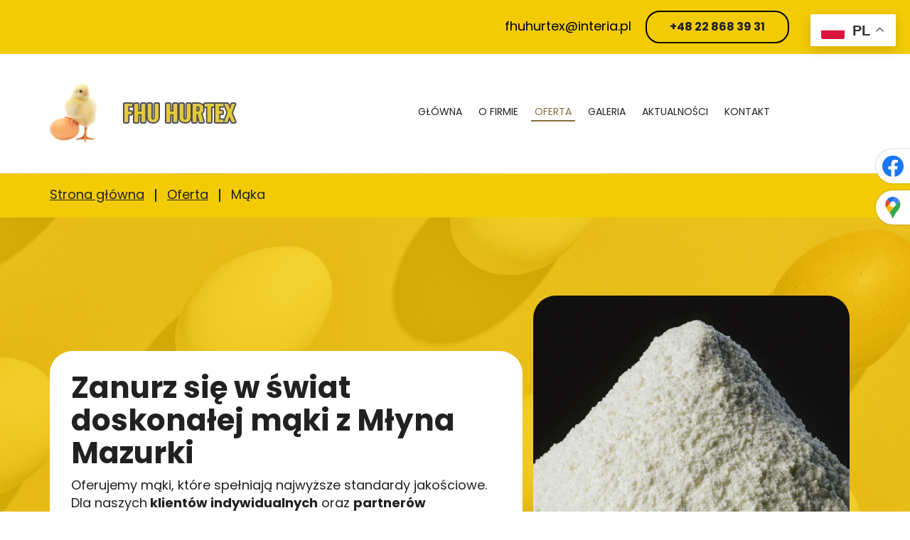

--- FILE ---
content_type: text/html; charset=utf-8
request_url: https://www.pakowniajaj-hurtex.pl/oferta/maka
body_size: 5311
content:
<!DOCTYPE html>
<html lang="pl-PL">
<head>
<meta http-equiv="X-UA-Compatible" content="IE=edge">
<meta name="viewport" content="width=device-width, initial-scale=1">
<meta name="SKYPE_TOOLBAR" content="SKYPE_TOOLBAR_PARSER_COMPATIBLE">
<meta name="format-detection" content="telephone=no">
<meta charset="utf-8">
	<meta name="description" content="Oferujemy mąkę pszenna i żytnią w atrakcyjnych cenach. Zapewniamy elastyczność w realizacji zamówień oraz wsparcie w doborze odpowiedniego produktu. Sprawdź of">
	<title>Mąka pszenna, żytnia i graham - sprzedaż hurtowa Hurtex</title>
	<link href="/images/design/favicon.ico" rel="icon" type="image/vnd.microsoft.icon">
	<link href="/templates/site/css/fonts/5stariconset.css" rel="stylesheet">
	<link href="/templates/site/css/fonts/poppins-bold.css" rel="stylesheet">
	<link href="/templates/site/css/fonts/poppins-italic.css" rel="stylesheet">
	<link href="/templates/site/css/fonts/poppinsregular.css" rel="stylesheet">
	<link href="/templates/site/css/fonts/socialicons2025.css" rel="stylesheet">
	<link href="/templates/site/css/plugins.css" rel="stylesheet">
	<link href="/templates/site/editor/libs/tooltipster/tooltipster.bundle.min.css" rel="stylesheet">
	<link href="/templates/site/css/main.css" rel="stylesheet">
	<link href="https://www.pakowniajaj-hurtex.pl/cache/desktop.css" rel="stylesheet" media="screen and (min-width: 768px)">
	<link href="/templates/site/css/custom.css" rel="stylesheet">
	<link href="/media/mod_socialicons/css/socialicons.css" rel="stylesheet">
	<link href="/media/mod_menu/css/drawer-nav.min.css" rel="stylesheet">
	<link href="https://www.pakowniajaj-hurtex.pl/cache/dynamic.css" rel="stylesheet">
	<link href="https://www.pakowniajaj-hurtex.pl/cache/modules.css" rel="stylesheet">
	<link href="/media/plg_system_fscookies/css/fscookies.css" rel="stylesheet">
	<link href="https://www.pakowniajaj-hurtex.pl/cache/fscookies.css" rel="stylesheet">
	
	<style>.block179 .breadcrumbs .divider {margin-left:15px;margin-right:15px;}.block179 .breadcrumbs .active {}.block179 .pathwayicon, .block179 .breadcrumbs span:not(:first-of-type) { position: relative; }.block179 .pathwayicon span { position: absolute; visibility: hidden; }
.block179 .breadcrumbs .divider {margin-left:15px;margin-right:15px;}.block179 .breadcrumbs .active {}
</style>
	<script type="application/json" class="joomla-script-options new">{"joomla.jtext":{"RLTA_BUTTON_SCROLL_LEFT":"Scroll buttons to the left","RLTA_BUTTON_SCROLL_RIGHT":"Scroll buttons to the right"},"system.paths":{"root":"","rootFull":"https:\/\/www.pakowniajaj-hurtex.pl\/","base":"","baseFull":"https:\/\/www.pakowniajaj-hurtex.pl\/"},"csrf.token":"934197b05fd2c3c656bb105de5bf118d"}</script>
	<script src="/media/system/js/core.min.js?2cb912"></script>
	<script src="/media/vendor/webcomponentsjs/js/webcomponents-bundle.min.js?2.8.0" nomodule defer></script>
	<script src="/media/vendor/jquery/js/jquery.min.js?3.7.1"></script>
	<script src="/media/legacy/js/jquery-noconflict.min.js?504da4"></script>
	<script src="/media/system/js/joomla-hidden-mail.min.js?80d9c7" type="module"></script>
	<script src="https://www.pakowniajaj-hurtex.pl/media/vendor/jquery/js/jquery.min.js"></script>
	<script src="https://www.pakowniajaj-hurtex.pl/media/legacy/js/jquery-noconflict.min.js"></script>
	<script src="https://www.pakowniajaj-hurtex.pl/media/fivestarweb/libs/jquery/lib/jquery-1.12.4.min.js"></script>
	<script src="https://www.pakowniajaj-hurtex.pl/media/fivestarweb/libs/jquery/migrate/jquery-migrate-1.4.1.min.js"></script>
	<script src="https://www.pakowniajaj-hurtex.pl/media/fivestarweb/libs/jquery/jquery-noconflict.js"></script>
	<script src="/templates/site/js/plugins.js"></script>
	<script src="/templates/site/js/main.js"></script>
	<script src="https://www.pakowniajaj-hurtex.pl/cache/dynamic.js"></script>
	<script src="https://www.pakowniajaj-hurtex.pl/cache/modules.js"></script>
	<script src="/media/mod_menu/js/drawer-nav.min.js"></script>
	<script src="https://cdn.gtranslate.net/widgets/latest/float.js" data-gt-orig-url="/oferta/maka" data-gt-orig-domain="www.pakowniajaj-hurtex.pl" data-gt-widget-id="532" defer></script>
	<script src="https://www.pakowniajaj-hurtex.pl/media/templates/administrator/atum/js/jquery.matchHeight-min.js"></script>
	<script src="/media/plg_system_fscookies/js/script.js"></script>
	<script>rltaSettings = {"switchToAccordions":true,"switchBreakPoint":576,"buttonScrollSpeed":5,"addHashToUrls":true,"rememberActive":false,"wrapButtons":false}</script>
	<script type="application/ld+json">{"@context":"https://schema.org","@graph":[{"@type":"Organization","@id":"https://www.pakowniajaj-hurtex.pl/#/schema/Organization/base","name":"Hurtex","url":"https://www.pakowniajaj-hurtex.pl/"},{"@type":"WebSite","@id":"https://www.pakowniajaj-hurtex.pl/#/schema/WebSite/base","url":"https://www.pakowniajaj-hurtex.pl/","name":"Hurtex","publisher":{"@id":"https://www.pakowniajaj-hurtex.pl/#/schema/Organization/base"}},{"@type":"WebPage","@id":"https://www.pakowniajaj-hurtex.pl/#/schema/WebPage/base","url":"https://www.pakowniajaj-hurtex.pl/oferta/maka","name":"Mąka pszenna, żytnia i graham - sprzedaż hurtowa Hurtex","description":"Oferujemy mąkę pszenna i żytnią w atrakcyjnych cenach. Zapewniamy elastyczność w realizacji zamówień oraz wsparcie w doborze odpowiedniego produktu. Sprawdź of","isPartOf":{"@id":"https://www.pakowniajaj-hurtex.pl/#/schema/WebSite/base"},"about":{"@id":"https://www.pakowniajaj-hurtex.pl/#/schema/Organization/base"},"inLanguage":"pl-PL"},{"@type":"Article","@id":"https://www.pakowniajaj-hurtex.pl/#/schema/com_content/article/14","name":"Mąka","headline":"Mąka","inLanguage":"pl-PL","isPartOf":{"@id":"https://www.pakowniajaj-hurtex.pl/#/schema/WebPage/base"}}]}</script>
	<script>window.gtranslateSettings = window.gtranslateSettings || {};window.gtranslateSettings['532'] = {"default_language":"pl","languages":["en","de","pl","ru","uk","vi"],"url_structure":"none","wrapper_selector":"#gt-wrapper-532","globe_size":60,"flag_size":32,"flag_style":"2d","custom_domains":null,"float_switcher_open_direction":"top","switcher_open_direction":"top","native_language_names":1,"add_new_line":1,"select_language_label":"Select Language","detect_browser_language":0,"custom_css":"","alt_flags":[],"switcher_horizontal_position":"right","switcher_vertical_position":"top","horizontal_position":"inline","vertical_position":"inline"};</script>
	<link href="https://www.pakowniajaj-hurtex.pl/oferta/maka" rel="canonical">

</head>
      <body class="body-xl page light  lang-pl" data-itemid="1014">
        <div id="wrapper">
            <div id="container">
                <header>
                                                    
			        <div class="block530  align-right">

			
            <div class="col-xs-12">

								                <div class="inner row text-right">
																										
	<div class="row"></div>
<div class="row"><div class="col-md-12"><p style="text-align: right;"><a href="mailto:fhuhurtex@interia.pl">fhuhurtex@interia.pl</a> &nbsp; &nbsp;<a class="btn btn-default " href="tel:+48228683931">+48 22 868 39 31</a></p></div></div>
																		                    </div>
																				                    <div class="clearfix"></div>
                </div>
			                        </div>
			
			        <div class="block140 ">

			
            <div class="col-xs-12">

								                <div class="inner row">
																										<div class="section140 display-section" data-position="header-main-section" data-sid="140" data-parent="1">
<div class="clearfix"></div>
			        <div class="block165 header bcs1-div" id="section-header">

			
            <div class="col-xs-12">

								                <div class="inner row">
																								                    <div class="center" data-center="1">
												<div class="section165 section-header-a" data-position="header-a-section" data-sid="165" data-parent="1">
<div class="clearfix"></div>
<div class="center">
			        <div class="block534  align-center">

			
            <div class="col-xs-12 col-lg-1">

								                <div class="inner row text-center">
																										
	<div class="row"><div class="col-md-12"><p style="text-align: center;"><img src="/images/design/logo-2.webp" alt="Kurczak" width="200" height="200" loading="lazy" data-path="local-images:/design/logo-2.webp"></p></div></div>
																		                    </div>
																				                    <div class="clearfix"></div>
                </div>
			                        </div>
			</div>
			        <div class="block166 match-header">

			
            <div class="col-xs-12 col-lg-3 hidden-xs hidden-sm hidden-md">

								                <div class="inner">
																										
<a href="https://www.pakowniajaj-hurtex.pl/" class="logo">
    <img src="/images/design/logo.webp" alt="FHU Hurtex logo">
</a>																		                    </div>
																				                    <div class="clearfix"></div>
                </div>
			                        </div>
			
			        <div class="block167 match-header menu-flex mainmenu align-center align-left-xs align-left-sm align-left-md align-center-lg align-center-xl">

			
            <div class="col-xs-12 col-lg-8">

								                <div class="inner text-center">
																										    <nav class="navbar navbar-default navbar-custom">
        <div class="navbar-header">
            <div class="visible-md visible-sm visible-xs">
<a href="https://www.pakowniajaj-hurtex.pl/" class="logo">
    <img src="/images/design/logo.webp" alt="FHU Hurtex logo">
</a>
</div>            <button type="button" class="navbar-toggle collapsed" id="navbar-toggle-167">
                <span class="icon-bar"></span>
                <span class="icon-bar"></span>
                <span class="icon-bar"></span>
            </button>
        </div>
        <div class="navbar-collapse collapse" id="navbar-collapse-167">
            <ul class="nav navbar-nav menu">
<li class="item-101">
<a href="/">Główna</a>
</li>
<li class="item-565">
<a href="/o-firmie">O firmie</a>
</li>
<li class="item-1012 active dropdown parent">
<a href="/oferta">Oferta</a>
            <a class="dropdown-toggle" href="#" data-toggle="dropdown" role="button" aria-haspopup="true" aria-expanded="false"> <span class="caret"></span></a><ul class="dropdown-menu">
<li class="item-1013">
<a href="/oferta/jaja">Jaja</a>
</li>
<li class="item-1014 current active">
<a href="/oferta/maka">Mąka</a>
</li>
</ul>
</li>
<li class="item-566">
<a href="/galeria">Galeria</a>
</li>
<li class="item-1011">
<a href="/aktualnosci">Aktualności</a>
</li>
<li class="item-567">
<a href="/kontakt">Kontakt</a>
</li>
</ul>
</div>
</nav>
																		                    </div>
																				                    <div class="clearfix"></div>
                </div>
			                        </div>
			<div class="clearfix"></div>
</div>						<div class="clearfix"></div>
</div>												                    </div>
																				                    <div class="clearfix"></div>
                </div>
			                        </div>
			<div class="clearfix"></div>
</div>																		                    </div>
																				                    <div class="clearfix"></div>
                </div>
			                        </div>
			
			        <div class="block532 ">

			
            <div class="col-xs-12">

								                <div class="inner">
																										<div class="gtranslate_wrapper" id="gt-wrapper-532"></div>																		                    </div>
																				                    <div class="clearfix"></div>
                </div>
			                        </div>
			
                <div class="clearfix"></div>                </header>
                <div id="main"> 
                    <div>                    <div id="system-message-container">
	</div>


                                        
			        <div class="block142 ai-skip">

			
            <div class="col-xs-12">

								                <div class="inner row">
																										<div class="section142 display-section" data-position="breadcrumbs-main-section" data-sid="142" data-parent="1">
<div class="clearfix"></div>
			        <div class="block178 bc1-div" id="section-breadcrumbs">

			
            <div class="col-xs-12">

								                <div class="inner row">
																								                    <div class="center" data-center="1">
												<div class="section178 section-breadcrumbs-a" data-position="breadcrumbs-a-section" data-sid="178" data-parent="1">
<div class="clearfix"></div>
<div class="center">
			        <div class="block179 ">

			
            <div class="col-xs-12">

								                <div class="inner">
																										
<div class="breadcrumbs " itemscope itemtype="https://schema.org/BreadcrumbList">
    
    <span itemprop="itemListElement" itemscope itemtype="https://schema.org/ListItem"><a itemprop="item" href="/" class="pathwayicon">Strona główna<span itemprop="name">Strona główna</span></a><meta itemprop="position" content="1"></span><span class="divider"><i class=""></i></span><span itemprop="itemListElement" itemscope itemtype="https://schema.org/ListItem"><a itemprop="item" href="/oferta" class="pathway"><span itemprop="name">Oferta</span></a><meta itemprop="position" content="2"></span><span class="divider"><i class=""></i></span><span itemprop="itemListElement" itemscope itemtype="https://schema.org/ListItem"><span itemprop="name">Mąka</span><meta itemprop="position" content="3"></span>
</div>
																		                    </div>
																				                    <div class="clearfix"></div>
                </div>
			                        </div>
			</div>
<div class="clearfix"></div>
</div>						<div class="clearfix"></div>
</div>												                    </div>
																				                    <div class="clearfix"></div>
                </div>
			                        </div>
			<div class="clearfix"></div>
</div>																		                    </div>
																				                    <div class="clearfix"></div>
                </div>
			                        </div>
			
<div class="center" data-center="1">                      <div id="content" class="col-xs-12">
                                                  <article class="item-page" data-content="1">
	
		
						
	
	
		
				
				 <div class="row nomargin-left nomargin-right flex-center"> <div class="bcs1 brr margin-bottom-sm margin-bottom-xs col-md-7"> <h1>Zanurz&nbsp;się w&nbsp;świat doskonałej mąki z&nbsp;Młyna Mazurki</h1> <p data-text-sentence-num="5">Oferujemy mąki, które spełniają najwyższe standardy jakościowe. Dla naszych<strong> klientów indywidualnych</strong> oraz&nbsp;<strong>partnerów biznesowych</strong>, w&nbsp;tym <strong>piekarni i&nbsp;cukierni</strong>, posiadamy produkty, które stają&nbsp;się fundamentem najwyższej jakości wypieków.</p>
<p data-text-sentence-num="5"><strong>Ceny </strong>- zapraszamy do&nbsp;kontaktu telefonicznego, ustalane są indywidualnie.</p> <p data-text-sentence-num="1"><a class="btn btn-default btn-default20top" href="/kontakt">Skontaktuj się</a></p> </div> <div class="text-center article-image-padding margin-bottom-sm margin-bottom-xs brr col-md-5"><p><img src="/images/design/photo-offer-content-2.webp" alt="Mąka" width="768" height="1038"></p></div> </div> <div class="row nomargin-left nomargin-right"><div class="col-md-12 bcs1 brr margin-top-xl-lg-md margin-top-xs margin-bottom-sm"> <h2>Rodzaje mąki</h2> <p data-text-sentence-num="5"></p>
<p></p>
<p></p>
<p>W naszej bogatej ofercie znajdziesz <strong>mąkę pszenną</strong>,<strong> żytnią <strong>oraz</strong> graham</strong>, które są dopasowane do&nbsp;różnych potrzeb i&nbsp;preferencji. <strong>Od typu 500 do&nbsp;2000</strong>, każdy produkt charakteryzuje&nbsp;się niezmiennie doskonałą jakością, co sprawia, że Twoje wypieki zyskują wyjątkowy smak i&nbsp;konsystencję.</p> </div></div> <div class="row nomargin-left nomargin-right"><div class="col-md-12 bcs1 brr margin-top-xl-lg-md margin-top-xs margin-bottom-sm"> <h3>Jakie oferujemy opcje pakowania?</h3> <p>Chcemy, aby korzystanie z&nbsp;naszych produktów było wygodne i&nbsp;dostosowane do&nbsp;Twoich potrzeb, dlatego oferujemy różne opcje pakowania. Nasza mąka dostępna jest w&nbsp;workach o&nbsp;pojemności 25 lub&nbsp;10 kg, idealnych zarówno do&nbsp;użytku domowego, jak i&nbsp;profesjonalnego. Dodatkowo mąka pszenna typu 500 dostępna jest również w&nbsp;praktycznych kilogramowych opakowaniach.</p>
<p>Skontaktuj&nbsp;się z&nbsp;nami, aby poznać więcej szczegółów na&nbsp;temat naszych produktów. Dołącz do&nbsp;grona naszych zadowolonych klientów i&nbsp;odkryj, jak Mąka z&nbsp;Młyna Mazurki może zmienić Twoje wypieki na&nbsp;lepsze!</p> </div></div>  
	
						</article>
                          <div class="clearfix"></div>
                                              </div>
                      </div>
<div class="clearfix"></div>
</div>                </div>
                <footer>
                                        
			        <div class="block505 ">

			
            <div class="col-xs-12">

								                <div class="inner row">
																								                    <div class="center">
												
<div id="socialicons505" class="social-icons-container">
	<ul class="social-icons">
		<li><a class="csocial-link" href="https://www.facebook.com/people/Hurtex-hurtownia-jaj/100054766000103/?sk=photos" target="_blank" rel="nofollow"><img src="https://www.pakowniajaj-hurtex.pl/media/mod_socialicons/img/icon-facebook.svg" alt="facebook"></a></li>
<li><a href="https://www.google.com/maps/place/Hurtex+-+hurtownia+i+pakownia+jaj/@52.1920071,20.9473445,18z/data=!3m1!4b1!4m6!3m5!1s0x47193359b3a805a5:0xa97292a121367956!8m2!3d52.1920071!4d20.9473445!16s%2Fg%2F1tfb9xcq?entry=ttu" target="_blank" rel="nofollow"><img src="https://www.pakowniajaj-hurtex.pl/images/design/gmaps.webp#joomlaImage://local-images/design/gmaps.webp?width=48&height=48" alt="Ikona Google Maps"></a></li>	</ul>
</div>
						<div class="clearfix"></div>
</div>												                    </div>
																				                    <div class="clearfix"></div>
                </div>
			                        </div>
			
			        <div class="block141 ">

			
            <div class="col-xs-12">

								                <div class="inner row">
																										<div class="section141 display-section" data-position="footer-main-section" data-sid="141" data-parent="1">
<div class="clearfix"></div>
			        <div class="block206 bcs1-div" id="section-footer">

			
            <div class="col-xs-12">

								                <div class="inner row">
																								                    <div class="center" data-center="1">
												<div class="section206 section-footer-b" data-position="footer-b-section" data-sid="206" data-parent="1">
<div class="clearfix"></div>
			        <div class="block207 footer-menu menu-flex mainmenu align-center-xs align-left-sm align-left-md align-left-lg align-left-xl">

			
            <div class="col-xs-12">

								                <div class="inner">
																										<div class="navbar-custom">
<ul class="nav nav-pills menu">
<li class="item-101">
<a href="/">Główna</a>
</li>
<li class="item-565">
<a href="/o-firmie">O firmie</a>
</li>
<li class="item-1012 parent">
<a href="/oferta">Oferta</a>
</li>
<li class="item-566">
<a href="/galeria">Galeria</a>
</li>
<li class="item-1011">
<a href="/aktualnosci">Aktualności</a>
</li>
<li class="item-567">
<a href="/kontakt">Kontakt</a>
</li>
</ul>
</div>
																		                    </div>
																				                    <div class="clearfix"></div>
                </div>
			                        </div>
			<div class="center">
			        <div class="block208 footer-info footer-link cs3-in cs3-in-a c2-in-a-hov">

			
            <div class="col-xs-12">

								                <div class="inner text-center-xs">
																										
	<div class="row">
<div class="col-lg-3 col-sm-6 footer-info-details margin-bottom-sm margin-bottom-xs">
<p class="text-style-h5"><img src="/images/design/icon-localization.webp" alt="Lokalizacja" width="30" height="30">Adres</p>
<p>FHU Hurtex</p>
<p>Ul. Piłsudskiego 180,<br>05-091 Ząbki (Giełda Praska)</p>
<p>NIP: 5211130044</p>
</div>
<div class="col-lg-3 col-sm-6 footer-info-details margin-bottom-sm margin-bottom-xs">
<p class="text-style-h5"><img src="/images/design/icon-phone.webp" alt="Telefon" width="30" height="30">Telefon</p>
<p><a href="tel:+48228683931">+48 22 868 39 31</a></p>
</div>
<div class="col-lg-3 col-sm-6 footer-info-details margin-bottom-xs">
<p class="text-style-h5"><img src="/images/design/icon-mail.webp" alt="E-mail" width="30" height="30">E-mail</p>
<p><joomla-hidden-mail is-link="1" is-email="1" first="Zmh1aHVydGV4" last="aW50ZXJpYS5wbA==" text="Zmh1aHVydGV4QGludGVyaWEucGw=" base="">Ten adres pocztowy jest chroniony przed spamowaniem. Aby go zobaczyć, konieczne jest włączenie w przeglądarce obsługi JavaScript.</joomla-hidden-mail></p>
</div>
<div class="col-lg-3 col-sm-6 footer-info-details">
<p class="text-style-h5"><img src="/images/design/icon-open-time.webp" alt="Godziny otwarcia" width="30" height="30">Godziny otwarcia</p>
<p>Pon. - pt.: 6:00 - 15:00</p>
</div>
</div>
																		                    </div>
																				                    <div class="clearfix"></div>
                </div>
			                        </div>
			</div>
<div class="center">
			        <div class="block209 footer-link cs3-in cs3-in-a c2-in-a-hov">

			
            <div class="col-xs-12">

								                <div class="inner">
																										
	<div class="row">
<div class="col-sm-6"><p>Wszelkie prawa zastrzeżone ©&nbsp;2025&nbsp;<a href="https://wenet.pl/" target="_blank" rel="nofollow noopener noreferrer">WeNet</a></p></div>
<div class="col-sm-6 text-right"><p><a href="/polityka-prywatnosci" target="_blank" rel="noopener noreferrer">Polityka prywatności</a> &nbsp; &nbsp;<a href="/polityka-cookies" target="_blank" rel="noopener noreferrer">Polityka Cookies</a></p></div>
</div>
																		                    </div>
																				                    <div class="clearfix"></div>
                </div>
			                        </div>
			</div>
<div class="clearfix"></div>
</div>						<div class="clearfix"></div>
</div>												                    </div>
																				                    <div class="clearfix"></div>
                </div>
			                        </div>
			<div class="clearfix"></div>
</div>																		                    </div>
																				                    <div class="clearfix"></div>
                </div>
			                        </div>
			
                    <div class="clearfix"></div>
<div class="clearfix"></div>                </footer>
            </div>
        </div>
        </body>
</html>

--- FILE ---
content_type: text/css
request_url: https://www.pakowniajaj-hurtex.pl/templates/site/css/fonts/poppins-bold.css
body_size: -53
content:
@font-face {
    font-family: 'poppins-bold';
    font-display:swap;
    src: url('../../fonts/poppins-bold-webfont.eot');
    src: url('../../fonts/poppins-bold-webfont.eot?#iefix') format('embedded-opentype'),
         url('../../fonts/poppins-bold-webfont.woff2') format('woff2'),
         url('../../fonts/poppins-bold-webfont.woff') format('woff'),
         url('../../fonts/poppins-bold-webfont.ttf') format('truetype'),
         url('../../fonts/poppins-bold-webfont.svg#poppins-bold') format('svg');
    font-weight: normal;
    font-style: normal;
}

--- FILE ---
content_type: text/css
request_url: https://www.pakowniajaj-hurtex.pl/templates/site/css/fonts/socialicons2025.css
body_size: 221
content:
/* Generated by Glyphter (http://www.glyphter.com) on  Mon Jul 28 2025*/
@font-face {
    font-family: 'social_icons_2025';
    src: url('../../fonts/social_icons_2025.eot');
    src: url('../../fonts/social_icons_2025.eot?#iefix') format('embedded-opentype'),
         url('../../fonts/social_icons_2025.woff') format('woff'),
         url('../../fonts/social_icons_2025.ttf') format('truetype'),
         url('../../fonts/social_icons_2025.svg#social_icons_2025') format('svg');
    font-weight: normal;
    font-style: normal;
    font-display: swap;
}
[class*='iconfont-']:before{
	display: inline-block;
   font-family: 'social_icons_2025';
   font-style: normal;
   font-weight: normal;
   line-height: 1;
   -webkit-font-smoothing: antialiased;
   -moz-osx-font-smoothing: grayscale
}
.iconfont-Discord:before{content:'\0041';}
.iconfont-Facebook:before{content:'\0042';}
.iconfont-Instagram:before{content:'\0043';}
.iconfont-LinkedIn:before{content:'\0044';}
.iconfont-Messenger:before{content:'\0045';}
.iconfont-Pinterest:before{content:'\0046';}
.iconfont-Reddit:before{content:'\0047';}
.iconfont-Snapchat:before{content:'\0048';}
.iconfont-TikTok:before{content:'\0049';}
.iconfont-WhatsApp:before{content:'\004a';}
.iconfont-X:before{content:'\004b';}
.iconfont-Youtube:before{content:'\004c';}

--- FILE ---
content_type: text/css
request_url: https://www.pakowniajaj-hurtex.pl/cache/desktop.css
body_size: 1390
content:
.block440 > div > div.inner {position: relative;}.block440 strong {font-weight:normal}.body-xs .block440 strong {font-weight:normal}.body-sm .block440 strong {font-weight:normal}.body-md .block440 strong {font-weight:normal}.body-lg .block440 strong {font-weight:normal}.body-xl .block440 strong {font-weight:normal}.body-sm .block440 > div > div.inner .description .text { margin-bottom: 80px; }.body-md .block440 > div > div.inner .description .text { margin-bottom: 100px; }.body-lg .block440 > div > div.inner .description .text { margin-bottom: 100px; }.body-xl .block440 > div > div.inner .description .text { margin-bottom: 170px; }
.block440 .slider .slick-dots li button::before {width:18px;height:18px;background:rgba(242, 203, 5, 1);height:10px;border-radius: 0;opacity: 1}.block440 .slider .slick-dots li:hover::before {opacity: 1}.block440 .slider .slick-dots li.slick-active > button::before {background:rgba(133, 110, 62, 1);}.slick-next:before { content: unset; }.slick-prev:before { content: unset; }.block440 .slider .slick-prev,.block440 .slider:hover .slick-prev{background:url(https://www.pakowniajaj-hurtex.pl/images/design/arrow-left.webp) 0 50% no-repeat; left: 0; z-index: 999; width: 60px; height: 120px;margin-left:30px;}.block440 .slider .slick-next,.block440 .slider:hover .slick-next{background:url(https://www.pakowniajaj-hurtex.pl/images/design/arrow-right.webp) 100% 50% no-repeat; right: 0; z-index: 999; width: 60px; height: 120px;margin-right:30px;}.body-xl .block440 .slider .slick-prev,.body-xl .block440 .slider:hover .slick-prev {margin-left:30px;}.body-xl .block440 .slider .slick-next,.body-xl .block440 .slider:hover .slick-next {margin-right:30px;}.body-lg .block440 .slider .slick-prev,.body-lg .block440 .slider:hover .slick-prev {margin-left:-100px;}.body-lg .block440 .slider .slick-next,.body-lg .block440 .slider:hover .slick-next {margin-right:-100px;}.body-md .block440 .slider .slick-prev,.body-md .block440 .slider:hover .slick-prev {margin-left:-100px;}.body-md .block440 .slider .slick-next,.body-md .block440 .slider:hover .slick-next {margin-right:-100px;}.body-sm .block440 .slider .slick-prev,.body-sm .block440 .slider:hover .slick-prev {margin-left:-100px;}.body-sm .block440 .slider .slick-next,.body-sm .block440 .slider:hover .slick-next {margin-right:-100px;}.block440 .slider .slick-dots{top:auto}.block440 .slider .slick-dots {margin-bottom:30px;}.block440 .slider .jquery-background-video-wrapper {height:500px;}.block440 .slider button.slick-prev{left: 0}.block440 .slider button.slick-next{right: 0}.slider .slide5 .btn { z-index: 9999; }.slider .slide5  a.btn.btn, .slider .slide5  button.btn, .slider .slide5  .btn, .slider .slide5  .rsform .btn[type=submit], .slider .slide5  .rsform .btn[type=reset], .slider .slide5  .btn:active{margin-top:20px;/*Użyj narzędzia z https://www.cssmatic.com/box-shadow i wklej wygenerowany kod CSS*/}.slider .slide5  a.btn.btn:hover, .slider .slide5  button.btn:hover, .slider .slide5  a.btn:focus, .slider .slide5  button.btn:focus, .slider .slide5  .btn:focus, .slider .slide5  .btn.hovered,.slider .slide5  .btn:hover {/*Użyj narzędzia z https://www.cssmatic.com/box-shadow i wklej wygenerowany kod CSS*/}.slider .slide5 .description { width: 100%; }.slider .slide5 .description {color:rgba(255, 255, 255, 1);line-height:1.5;text-decoration: unset;}.slider .slide5 .description:hover {text-decoration: unset;}.body-xs .slider .slide5 .description {color:rgba(255, 255, 255, 1);}.body-sm .slider .slide5 .description {font-size:14px;color:rgba(255, 255, 255, 1);}.body-md .slider .slide5 .description {font-size:14px;color:rgba(255, 255, 255, 1);}.body-lg .slider .slide5 .description {font-size:14px;color:rgba(255, 255, 255, 1);}.body-xl .slider .slide5 .description {color:rgba(255, 255, 255, 1);}.slider .slide5 .description {/*Użyj narzędzia z https://www.cssmatic.com/box-shadow i wklej wygenerowany kod CSS*/}.slider .slide5 .description h3  {font-family:poppins-bold,Arial,Helvetica,sans-serif;color:rgba(33, 33, 33, 1); line-height:1.1}.body-xs .slider .slide5 .description h3  {font-family:poppins-bold,Arial,Helvetica,sans-serif;font-size:26px;color:rgba(33, 33, 33, 1);}.body-sm .slider .slide5 .description h3  {font-family:poppins-bold,Arial,Helvetica,sans-serif;font-size:30px;color:rgba(33, 33, 33, 1);}.body-md .slider .slide5 .description h3  {font-family:poppins-bold,Arial,Helvetica,sans-serif;font-size:36px;color:rgba(33, 33, 33, 1);}.body-lg .slider .slide5 .description h3  {font-family:poppins-bold,Arial,Helvetica,sans-serif;font-size:42px;color:rgba(33, 33, 33, 1);}.body-xl .slider .slide5 .description h3  {font-family:poppins-bold,Arial,Helvetica,sans-serif;font-size:42px;color:rgba(33, 33, 33, 1);}.slider .slide5 .description .heading3  {font-family:poppins-bold,Arial,Helvetica,sans-serif;color:rgba(33, 33, 33, 1); line-height:1.1}.body-xs .slider .slide5 .description .heading3  {font-family:poppins-bold,Arial,Helvetica,sans-serif;font-size:26px;color:rgba(33, 33, 33, 1);}.body-sm .slider .slide5 .description .heading3  {font-family:poppins-bold,Arial,Helvetica,sans-serif;font-size:30px;color:rgba(33, 33, 33, 1);}.body-md .slider .slide5 .description .heading3  {font-family:poppins-bold,Arial,Helvetica,sans-serif;font-size:36px;color:rgba(33, 33, 33, 1);}.body-lg .slider .slide5 .description .heading3  {font-family:poppins-bold,Arial,Helvetica,sans-serif;font-size:42px;color:rgba(33, 33, 33, 1);}.body-xl .slider .slide5 .description .heading3  {font-family:poppins-bold,Arial,Helvetica,sans-serif;font-size:42px;color:rgba(33, 33, 33, 1);}.slider .slide5 .description h3 {color:rgba(255, 255, 255, 1);line-height:1.1;text-decoration: unset;}.slider .slide5 .description h3:hover {text-decoration: unset;}.body-xs .slider .slide5 .description h3 {color:rgba(255, 255, 255, 1);}.body-sm .slider .slide5 .description h3 {font-size:22px;color:rgba(255, 255, 255, 1);}.body-md .slider .slide5 .description h3 {font-size:26px;color:rgba(255, 255, 255, 1);}.body-lg .slider .slide5 .description h3 {font-size:30px;color:rgba(255, 255, 255, 1);}.body-xl .slider .slide5 .description h3 {color:rgba(255, 255, 255, 1);}.slider .slide5 .description h3 {/*Użyj narzędzia z https://www.cssmatic.com/box-shadow i wklej wygenerowany kod CSS*/}.slider .slide5 .description .heading3 {color:rgba(255, 255, 255, 1);line-height:1.1;text-decoration: unset;}.slider .slide5 .description .heading3:hover {text-decoration: unset;}.body-xs .slider .slide5 .description .heading3 {color:rgba(255, 255, 255, 1);}.body-sm .slider .slide5 .description .heading3 {font-size:22px;color:rgba(255, 255, 255, 1);}.body-md .slider .slide5 .description .heading3 {font-size:26px;color:rgba(255, 255, 255, 1);}.body-lg .slider .slide5 .description .heading3 {font-size:30px;color:rgba(255, 255, 255, 1);}.body-xl .slider .slide5 .description .heading3 {color:rgba(255, 255, 255, 1);}.slider .slide5 .description .heading3 {/*Użyj narzędzia z https://www.cssmatic.com/box-shadow i wklej wygenerowany kod CSS*/}.slider .slide5 .description h4  {font-family:poppins-bold,Arial,Helvetica,sans-serif;color:rgba(33, 33, 33, 1);line-height:1.1;}.body-xs .slider .slide5 .description h4  {font-family:poppins-bold,Arial,Helvetica,sans-serif;font-size:18px;color:rgba(33, 33, 33, 1);}.body-sm .slider .slide5 .description h4  {font-family:poppins-bold,Arial,Helvetica,sans-serif;font-size:20px;color:rgba(33, 33, 33, 1);}.body-md .slider .slide5 .description h4  {font-family:poppins-bold,Arial,Helvetica,sans-serif;font-size:20px;color:rgba(33, 33, 33, 1);}.body-lg .slider .slide5 .description h4  {font-family:poppins-bold,Arial,Helvetica,sans-serif;font-size:22px;color:rgba(33, 33, 33, 1);}.body-xl .slider .slide5 .description h4  {font-family:poppins-bold,Arial,Helvetica,sans-serif;font-size:22px;color:rgba(33, 33, 33, 1);}.slider .slide5 .description .heading4  {font-family:poppins-bold,Arial,Helvetica,sans-serif;color:rgba(33, 33, 33, 1);line-height:1.1;}.body-xs .slider .slide5 .description .heading4  {font-family:poppins-bold,Arial,Helvetica,sans-serif;font-size:18px;color:rgba(33, 33, 33, 1);}.body-sm .slider .slide5 .description .heading4  {font-family:poppins-bold,Arial,Helvetica,sans-serif;font-size:20px;color:rgba(33, 33, 33, 1);}.body-md .slider .slide5 .description .heading4  {font-family:poppins-bold,Arial,Helvetica,sans-serif;font-size:20px;color:rgba(33, 33, 33, 1);}.body-lg .slider .slide5 .description .heading4  {font-family:poppins-bold,Arial,Helvetica,sans-serif;font-size:22px;color:rgba(33, 33, 33, 1);}.body-xl .slider .slide5 .description .heading4  {font-family:poppins-bold,Arial,Helvetica,sans-serif;font-size:22px;color:rgba(33, 33, 33, 1);font-family:poppins-bold,Arial,Helvetica,sans-serif;font-size:22px;color:rgba(33, 33, 33, 1);}.slider .slide5 .description h4 {color:rgba(255, 255, 255, 1);line-height:1.1;text-decoration: unset;}.slider .slide5 .description h4:hover {text-decoration: unset;}.body-xs .slider .slide5 .description h4 {color:rgba(255, 255, 255, 1);}.body-sm .slider .slide5 .description h4 {color:rgba(255, 255, 255, 1);}.body-md .slider .slide5 .description h4 {color:rgba(255, 255, 255, 1);}.body-lg .slider .slide5 .description h4 {color:rgba(255, 255, 255, 1);}.body-xl .slider .slide5 .description h4 {color:rgba(255, 255, 255, 1);}.slider .slide5 .description h4 {/*Użyj narzędzia z https://www.cssmatic.com/box-shadow i wklej wygenerowany kod CSS*/}.slider .slide5 .description .heading4 {color:rgba(255, 255, 255, 1);line-height:1.1;text-decoration: unset;}.slider .slide5 .description .heading4:hover {text-decoration: unset;}.body-xs .slider .slide5 .description .heading4 {color:rgba(255, 255, 255, 1);}.body-sm .slider .slide5 .description .heading4 {color:rgba(255, 255, 255, 1);}.body-md .slider .slide5 .description .heading4 {color:rgba(255, 255, 255, 1);}.body-lg .slider .slide5 .description .heading4 {color:rgba(255, 255, 255, 1);}.body-xl .slider .slide5 .description .heading4 {color:rgba(255, 255, 255, 1);}.slider .slide5 .description .heading4 {/*Użyj narzędzia z https://www.cssmatic.com/box-shadow i wklej wygenerowany kod CSS*/}.slider .slide5 .description {position: absolute; bottom: 0;}.slider .slide4 .btn { z-index: 9999; }.slider .slide4  a.btn.btn, .slider .slide4  button.btn, .slider .slide4  .btn, .slider .slide4  .rsform .btn[type=submit], .slider .slide4  .rsform .btn[type=reset], .slider .slide4  .btn:active{margin-top:20px;/*Użyj narzędzia z https://www.cssmatic.com/box-shadow i wklej wygenerowany kod CSS*/}.slider .slide4  a.btn.btn:hover, .slider .slide4  button.btn:hover, .slider .slide4  a.btn:focus, .slider .slide4  button.btn:focus, .slider .slide4  .btn:focus, .slider .slide4  .btn.hovered,.slider .slide4  .btn:hover {/*Użyj narzędzia z https://www.cssmatic.com/box-shadow i wklej wygenerowany kod CSS*/}.slider .slide4 .description { width: 100%; }.slider .slide4 .description {color:rgba(255, 255, 255, 1);line-height:1.5;text-decoration: unset;}.slider .slide4 .description:hover {text-decoration: unset;}.body-xs .slider .slide4 .description {color:rgba(255, 255, 255, 1);}.body-sm .slider .slide4 .description {font-size:14px;color:rgba(255, 255, 255, 1);}.body-md .slider .slide4 .description {font-size:14px;color:rgba(255, 255, 255, 1);}.body-lg .slider .slide4 .description {font-size:14px;color:rgba(255, 255, 255, 1);}.body-xl .slider .slide4 .description {color:rgba(255, 255, 255, 1);}.slider .slide4 .description {/*Użyj narzędzia z https://www.cssmatic.com/box-shadow i wklej wygenerowany kod CSS*/}.slider .slide4 .description h3  {font-family:poppins-bold,Arial,Helvetica,sans-serif;color:rgba(33, 33, 33, 1); line-height:1.1}.body-xs .slider .slide4 .description h3  {font-family:poppins-bold,Arial,Helvetica,sans-serif;font-size:26px;color:rgba(33, 33, 33, 1);}.body-sm .slider .slide4 .description h3  {font-family:poppins-bold,Arial,Helvetica,sans-serif;font-size:30px;color:rgba(33, 33, 33, 1);}.body-md .slider .slide4 .description h3  {font-family:poppins-bold,Arial,Helvetica,sans-serif;font-size:36px;color:rgba(33, 33, 33, 1);}.body-lg .slider .slide4 .description h3  {font-family:poppins-bold,Arial,Helvetica,sans-serif;font-size:42px;color:rgba(33, 33, 33, 1);}.body-xl .slider .slide4 .description h3  {font-family:poppins-bold,Arial,Helvetica,sans-serif;font-size:42px;color:rgba(33, 33, 33, 1);}.slider .slide4 .description .heading3  {font-family:poppins-bold,Arial,Helvetica,sans-serif;color:rgba(33, 33, 33, 1); line-height:1.1}.body-xs .slider .slide4 .description .heading3  {font-family:poppins-bold,Arial,Helvetica,sans-serif;font-size:26px;color:rgba(33, 33, 33, 1);}.body-sm .slider .slide4 .description .heading3  {font-family:poppins-bold,Arial,Helvetica,sans-serif;font-size:30px;color:rgba(33, 33, 33, 1);}.body-md .slider .slide4 .description .heading3  {font-family:poppins-bold,Arial,Helvetica,sans-serif;font-size:36px;color:rgba(33, 33, 33, 1);}.body-lg .slider .slide4 .description .heading3  {font-family:poppins-bold,Arial,Helvetica,sans-serif;font-size:42px;color:rgba(33, 33, 33, 1);}.body-xl .slider .slide4 .description .heading3  {font-family:poppins-bold,Arial,Helvetica,sans-serif;font-size:42px;color:rgba(33, 33, 33, 1);}.slider .slide4 .description h3 {color:rgba(255, 255, 255, 1);line-height:1.1;text-decoration: unset;}.slider .slide4 .description h3:hover {text-decoration: unset;}.body-xs .slider .slide4 .description h3 {color:rgba(255, 255, 255, 1);}.body-sm .slider .slide4 .description h3 {font-size:22px;color:rgba(255, 255, 255, 1);}.body-md .slider .slide4 .description h3 {font-size:26px;color:rgba(255, 255, 255, 1);}.body-lg .slider .slide4 .description h3 {font-size:30px;color:rgba(255, 255, 255, 1);}.body-xl .slider .slide4 .description h3 {color:rgba(255, 255, 255, 1);}.slider .slide4 .description h3 {/*Użyj narzędzia z https://www.cssmatic.com/box-shadow i wklej wygenerowany kod CSS*/}.slider .slide4 .description .heading3 {color:rgba(255, 255, 255, 1);line-height:1.1;text-decoration: unset;}.slider .slide4 .description .heading3:hover {text-decoration: unset;}.body-xs .slider .slide4 .description .heading3 {color:rgba(255, 255, 255, 1);}.body-sm .slider .slide4 .description .heading3 {font-size:22px;color:rgba(255, 255, 255, 1);}.body-md .slider .slide4 .description .heading3 {font-size:26px;color:rgba(255, 255, 255, 1);}.body-lg .slider .slide4 .description .heading3 {font-size:30px;color:rgba(255, 255, 255, 1);}.body-xl .slider .slide4 .description .heading3 {color:rgba(255, 255, 255, 1);}.slider .slide4 .description .heading3 {/*Użyj narzędzia z https://www.cssmatic.com/box-shadow i wklej wygenerowany kod CSS*/}.slider .slide4 .description h4  {font-family:poppins-bold,Arial,Helvetica,sans-serif;color:rgba(33, 33, 33, 1);line-height:1.1;}.body-xs .slider .slide4 .description h4  {font-family:poppins-bold,Arial,Helvetica,sans-serif;font-size:18px;color:rgba(33, 33, 33, 1);}.body-sm .slider .slide4 .description h4  {font-family:poppins-bold,Arial,Helvetica,sans-serif;font-size:20px;color:rgba(33, 33, 33, 1);}.body-md .slider .slide4 .description h4  {font-family:poppins-bold,Arial,Helvetica,sans-serif;font-size:20px;color:rgba(33, 33, 33, 1);}.body-lg .slider .slide4 .description h4  {font-family:poppins-bold,Arial,Helvetica,sans-serif;font-size:22px;color:rgba(33, 33, 33, 1);}.body-xl .slider .slide4 .description h4  {font-family:poppins-bold,Arial,Helvetica,sans-serif;font-size:22px;color:rgba(33, 33, 33, 1);}.slider .slide4 .description .heading4  {font-family:poppins-bold,Arial,Helvetica,sans-serif;color:rgba(33, 33, 33, 1);line-height:1.1;}.body-xs .slider .slide4 .description .heading4  {font-family:poppins-bold,Arial,Helvetica,sans-serif;font-size:18px;color:rgba(33, 33, 33, 1);}.body-sm .slider .slide4 .description .heading4  {font-family:poppins-bold,Arial,Helvetica,sans-serif;font-size:20px;color:rgba(33, 33, 33, 1);}.body-md .slider .slide4 .description .heading4  {font-family:poppins-bold,Arial,Helvetica,sans-serif;font-size:20px;color:rgba(33, 33, 33, 1);}.body-lg .slider .slide4 .description .heading4  {font-family:poppins-bold,Arial,Helvetica,sans-serif;font-size:22px;color:rgba(33, 33, 33, 1);}.body-xl .slider .slide4 .description .heading4  {font-family:poppins-bold,Arial,Helvetica,sans-serif;font-size:22px;color:rgba(33, 33, 33, 1);font-family:poppins-bold,Arial,Helvetica,sans-serif;font-size:22px;color:rgba(33, 33, 33, 1);}.slider .slide4 .description h4 {color:rgba(255, 255, 255, 1);line-height:1.1;text-decoration: unset;}.slider .slide4 .description h4:hover {text-decoration: unset;}.body-xs .slider .slide4 .description h4 {color:rgba(255, 255, 255, 1);}.body-sm .slider .slide4 .description h4 {color:rgba(255, 255, 255, 1);}.body-md .slider .slide4 .description h4 {color:rgba(255, 255, 255, 1);}.body-lg .slider .slide4 .description h4 {color:rgba(255, 255, 255, 1);}.body-xl .slider .slide4 .description h4 {color:rgba(255, 255, 255, 1);}.slider .slide4 .description h4 {/*Użyj narzędzia z https://www.cssmatic.com/box-shadow i wklej wygenerowany kod CSS*/}.slider .slide4 .description .heading4 {color:rgba(255, 255, 255, 1);line-height:1.1;text-decoration: unset;}.slider .slide4 .description .heading4:hover {text-decoration: unset;}.body-xs .slider .slide4 .description .heading4 {color:rgba(255, 255, 255, 1);}.body-sm .slider .slide4 .description .heading4 {color:rgba(255, 255, 255, 1);}.body-md .slider .slide4 .description .heading4 {color:rgba(255, 255, 255, 1);}.body-lg .slider .slide4 .description .heading4 {color:rgba(255, 255, 255, 1);}.body-xl .slider .slide4 .description .heading4 {color:rgba(255, 255, 255, 1);}.slider .slide4 .description .heading4 {/*Użyj narzędzia z https://www.cssmatic.com/box-shadow i wklej wygenerowany kod CSS*/}.slider .slide4 .description {position: absolute; bottom: 0;}.block166 > div > div.inner {position: relative;}.body-lg .block166 > div > div.inner {padding-top:20px;}.body-xl .block166 > div > div.inner {padding-top:20px;}.block166 strong {font-weight:normal}.body-xs .block166 strong {font-weight:normal}.body-sm .block166 strong {font-weight:normal}.body-md .block166 strong {font-weight:normal}.body-lg .block166 strong {font-weight:normal}.body-xl .block166 strong {font-weight:normal}

--- FILE ---
content_type: text/css
request_url: https://www.pakowniajaj-hurtex.pl/cache/dynamic.css
body_size: 9695
content:
:root {--varcolor1: rgba(242, 203, 5, 1);--varcolor1ua1: rgba(242,203,5,0.5);--varcolor1ua2: rgba(242,203,5,0.8);--varcolor1ua3: rgba(242,203,5,0.8);--varcolor2: rgba(133, 110, 62, 1);--varcolor2ua1: rgba(133,110,62,0.5);--varcolor2ua2: rgba(133,110,62,0.8);--varcolor2ua3: rgba(133,110,62,0.8);--varcolor3: rgba(33, 33, 33, 1);--varcolor3ua1: rgba(33,33,33,0.5);--varcolor3ua2: rgba(33,33,33,0.8);--varcolor3ua3: rgba(33,33,33,0.8);--varcolor4: rgba(242, 203, 5, 1);--varcolor4ua1: rgba(242,203,5,0.5);--varcolor4ua2: rgba(242,203,5,0.8);--varcolor4ua3: rgba(242,203,5,0.8);--fixedcolor1: rgba(255, 255, 255, 1);--fixedcolor1ua1: rgba(255,255,255,0.5);--fixedcolor1ua2: rgba(255,255,255,0.8);--fixedcolor1ua3: rgba(255,255,255,0.8);--fixedcolor2: rgba(245, 245, 245, 1);--fixedcolor2ua1: rgba(245,245,245,0.5);--fixedcolor2ua2: rgba(245,245,245,0.8);--fixedcolor2ua3: rgba(245,245,245,0.8);--fixedcolor3: rgba(33, 33, 33, 1);--fixedcolor3ua1: rgba(33,33,33,0.5);--fixedcolor3ua2: rgba(33,33,33,0.8);--fixedcolor3ua3: rgba(33,33,33,0.8);--useralpha1: 0.5;--useralpha2: 0.8;--useralpha3: 0.8;--borderradiussm: 20px;--borderradius: 32px;--borderradiuslg: 0px;} a.btn.btn-default20top,  button.btn-default20top,  .btn-default20top,  .rsform .btn-default20top[type=submit],  .rsform .btn-default20top[type=reset],  .btn-default20top:active{margin-top:20px;/*Użyj narzędzia z https://www.cssmatic.com/box-shadow i wklej wygenerowany kod CSS*/} a.btn.btn-default20top:hover,  button.btn-default20top:hover,  a.btn-default20top:focus,  button.btn-default20top:focus,  .btn-default20top:focus,  .btn-default20top.hovered, .btn-default20top:hover {/*Użyj narzędzia z https://www.cssmatic.com/box-shadow i wklej wygenerowany kod CSS*/} a.btn.btn-default40top,  button.btn-default40top,  .btn-default40top,  .rsform .btn-default40top[type=submit],  .rsform .btn-default40top[type=reset],  .btn-default40top:active{margin-top:40px;/*Użyj narzędzia z https://www.cssmatic.com/box-shadow i wklej wygenerowany kod CSS*/} a.btn.btn-default40top:hover,  button.btn-default40top:hover,  a.btn-default40top:focus,  button.btn-default40top:focus,  .btn-default40top:focus,  .btn-default40top.hovered, .btn-default40top:hover {/*Użyj narzędzia z https://www.cssmatic.com/box-shadow i wklej wygenerowany kod CSS*/} a.btn.button-extra-slide-button,  button.button-extra-slide-button,  .button-extra-slide-button,  .rsform .button-extra-slide-button[type=submit],  .rsform .button-extra-slide-button[type=reset],  .button-extra-slide-button:active{margin-top:20px;/*Użyj narzędzia z https://www.cssmatic.com/box-shadow i wklej wygenerowany kod CSS*/} a.btn.button-extra-slide-button:hover,  button.button-extra-slide-button:hover,  a.button-extra-slide-button:focus,  button.button-extra-slide-button:focus,  .button-extra-slide-button:focus,  .button-extra-slide-button.hovered, .button-extra-slide-button:hover {/*Użyj narzędzia z https://www.cssmatic.com/box-shadow i wklej wygenerowany kod CSS*/}.button-bg-transparent ::after, .button-bg-transparent a::after, .button-bg-transparent ::before { content: none; }.button-bg-transparent a.btn, .button-bg-transparent button, .button-bg-transparent , .button-bg-transparent .rsform [type=submit], .button-bg-transparent .rsform [type=reset], .button-bg-transparent :active{font-family:poppins-bold,Arial,Helvetica,sans-serif;color:rgba(33, 33, 33, 1);background:rgba(255, 255, 255, 1);border:2px solid rgba(33, 33, 33, 1);margin-top:20px;/*Użyj narzędzia z https://www.cssmatic.com/box-shadow i wklej wygenerowany kod CSS*/}.button-bg-transparent a.btn:hover, .button-bg-transparent button:hover, .button-bg-transparent a:focus, .button-bg-transparent button:focus, .button-bg-transparent :focus, .button-bg-transparent .hovered,.button-bg-transparent:hover {color:rgba(255, 255, 255, 1);background:rgba(133, 110, 62, 1);border:2px solid rgba(133, 110, 62, 1);/*Użyj narzędzia z https://www.cssmatic.com/box-shadow i wklej wygenerowany kod CSS*/} .pager li.previous > a ::after,  .pager li.previous > a a::after,  .pager li.previous > a ::before { content: none; } .pager li.previous > a a.btn,  .pager li.previous > a button,  .pager li.previous > a ,  .pager li.previous > a .rsform [type=submit],  .pager li.previous > a .rsform [type=reset],  .pager li.previous > a :active{font-family:poppins-bold,Arial,Helvetica,sans-serif;color:rgba(33, 33, 33, 1);background:rgba(255, 255, 255, 1);border:2px solid rgba(33, 33, 33, 1);margin-top:20px;/*Użyj narzędzia z https://www.cssmatic.com/box-shadow i wklej wygenerowany kod CSS*/} .pager li.previous > a a.btn:hover,  .pager li.previous > a button:hover,  .pager li.previous > a a:focus,  .pager li.previous > a button:focus,  .pager li.previous > a :focus,  .pager li.previous > a .hovered, .pager li.previous > a:hover {color:rgba(255, 255, 255, 1);background:rgba(133, 110, 62, 1);border:2px solid rgba(133, 110, 62, 1);/*Użyj narzędzia z https://www.cssmatic.com/box-shadow i wklej wygenerowany kod CSS*/} .pager li.next> a ::after,  .pager li.next> a a::after,  .pager li.next> a ::before { content: none; } .pager li.next> a a.btn,  .pager li.next> a button,  .pager li.next> a ,  .pager li.next> a .rsform [type=submit],  .pager li.next> a .rsform [type=reset],  .pager li.next> a :active{font-family:poppins-bold,Arial,Helvetica,sans-serif;color:rgba(33, 33, 33, 1);background:rgba(255, 255, 255, 1);border:2px solid rgba(33, 33, 33, 1);margin-top:20px;/*Użyj narzędzia z https://www.cssmatic.com/box-shadow i wklej wygenerowany kod CSS*/} .pager li.next> a a.btn:hover,  .pager li.next> a button:hover,  .pager li.next> a a:focus,  .pager li.next> a button:focus,  .pager li.next> a :focus,  .pager li.next> a .hovered, .pager li.next> a:hover {color:rgba(255, 255, 255, 1);background:rgba(133, 110, 62, 1);border:2px solid rgba(133, 110, 62, 1);/*Użyj narzędzia z https://www.cssmatic.com/box-shadow i wklej wygenerowany kod CSS*/}#djcatalog .djc_subcategories_grid .djc_readon a.btn ::after, #djcatalog .djc_subcategories_grid .djc_readon a.btn a::after, #djcatalog .djc_subcategories_grid .djc_readon a.btn ::before { content: none; }#djcatalog .djc_subcategories_grid .djc_readon a.btn a.btn, #djcatalog .djc_subcategories_grid .djc_readon a.btn button, #djcatalog .djc_subcategories_grid .djc_readon a.btn , #djcatalog .djc_subcategories_grid .djc_readon a.btn .rsform [type=submit], #djcatalog .djc_subcategories_grid .djc_readon a.btn .rsform [type=reset], #djcatalog .djc_subcategories_grid .djc_readon a.btn :active{color:rgba(33, 33, 33, 1);background:rgba(255, 255, 255, 0);border:2px solid rgba(33, 33, 33, 1);border-radius:20px;/*Użyj narzędzia z https://www.cssmatic.com/box-shadow i wklej wygenerowany kod CSS*/}#djcatalog .djc_subcategories_grid .djc_readon a.btn a.btn:hover, #djcatalog .djc_subcategories_grid .djc_readon a.btn button:hover, #djcatalog .djc_subcategories_grid .djc_readon a.btn a:focus, #djcatalog .djc_subcategories_grid .djc_readon a.btn button:focus, #djcatalog .djc_subcategories_grid .djc_readon a.btn :focus, #djcatalog .djc_subcategories_grid .djc_readon a.btn .hovered,#djcatalog .djc_subcategories_grid .djc_readon a.btn:hover {color:rgba(255, 255, 255, 1);background:rgba(133, 110, 62, 1);border:2px solid rgba(133, 110, 62, 1);/*Użyj narzędzia z https://www.cssmatic.com/box-shadow i wklej wygenerowany kod CSS*/}#wrapper .blog .articles-box .readmore a.btn ::after, #wrapper .blog .articles-box .readmore a.btn a::after, #wrapper .blog .articles-box .readmore a.btn ::before { content: none; }#wrapper .blog .articles-box .readmore a.btn a.btn, #wrapper .blog .articles-box .readmore a.btn button, #wrapper .blog .articles-box .readmore a.btn , #wrapper .blog .articles-box .readmore a.btn .rsform [type=submit], #wrapper .blog .articles-box .readmore a.btn .rsform [type=reset], #wrapper .blog .articles-box .readmore a.btn :active{background:rgba(0, 0, 0, 0);border:1px solid rgba(0, 0, 0, 0);padding: 5px 0 0; !important; text-decoration: underline 2px;}#wrapper .blog .articles-box .readmore a.btn a.btn:hover, #wrapper .blog .articles-box .readmore a.btn button:hover, #wrapper .blog .articles-box .readmore a.btn a:focus, #wrapper .blog .articles-box .readmore a.btn button:focus, #wrapper .blog .articles-box .readmore a.btn :focus, #wrapper .blog .articles-box .readmore a.btn .hovered,#wrapper .blog .articles-box .readmore a.btn:hover {color:rgba(133, 110, 62, 1);background:rgba(0, 0, 0, 0);border:1px solid rgba(0, 0, 0, 0);padding: 5px 0 0; !important; text-decoration: none; transition: color 0s;} #wrapper .mod-article-box .readmore a.btn ::after,  #wrapper .mod-article-box .readmore a.btn a::after,  #wrapper .mod-article-box .readmore a.btn ::before { content: none; } #wrapper .mod-article-box .readmore a.btn a.btn,  #wrapper .mod-article-box .readmore a.btn button,  #wrapper .mod-article-box .readmore a.btn ,  #wrapper .mod-article-box .readmore a.btn .rsform [type=submit],  #wrapper .mod-article-box .readmore a.btn .rsform [type=reset],  #wrapper .mod-article-box .readmore a.btn :active{background:rgba(0, 0, 0, 0);border:1px solid rgba(0, 0, 0, 0);padding: 5px 0 0; !important; text-decoration: underline 2px;} #wrapper .mod-article-box .readmore a.btn a.btn:hover,  #wrapper .mod-article-box .readmore a.btn button:hover,  #wrapper .mod-article-box .readmore a.btn a:focus,  #wrapper .mod-article-box .readmore a.btn button:focus,  #wrapper .mod-article-box .readmore a.btn :focus,  #wrapper .mod-article-box .readmore a.btn .hovered, #wrapper .mod-article-box .readmore a.btn:hover {color:rgba(133, 110, 62, 1);background:rgba(0, 0, 0, 0);border:1px solid rgba(0, 0, 0, 0);padding: 5px 0 0; !important; text-decoration: none; transition: color 0s;}.button-transparent > div > div.inner:has(.linkall) a:hover + div .btn ::after, .button-transparent > div > div.inner:has(.linkall) a:hover + div .btn a::after, .button-transparent > div > div.inner:has(.linkall) a:hover + div .btn ::before { content: none; }.button-transparent > div > div.inner:has(.linkall) a:hover + div .btn a.btn, .button-transparent > div > div.inner:has(.linkall) a:hover + div .btn button, .button-transparent > div > div.inner:has(.linkall) a:hover + div .btn , .button-transparent > div > div.inner:has(.linkall) a:hover + div .btn .rsform [type=submit], .button-transparent > div > div.inner:has(.linkall) a:hover + div .btn .rsform [type=reset], .button-transparent > div > div.inner:has(.linkall) a:hover + div .btn :active{color:rgba(255, 255, 255, 1);background:rgba(133, 110, 62, 1);border:2px solid rgba(133, 110, 62, 1);/*Użyj narzędzia z https://www.cssmatic.com/box-shadow i wklej wygenerowany kod CSS*/}.button-transparent > div > div.inner:has(.linkall) a:hover + div .btn a.btn:hover, .button-transparent > div > div.inner:has(.linkall) a:hover + div .btn button:hover, .button-transparent > div > div.inner:has(.linkall) a:hover + div .btn a:focus, .button-transparent > div > div.inner:has(.linkall) a:hover + div .btn button:focus, .button-transparent > div > div.inner:has(.linkall) a:hover + div .btn :focus, .button-transparent > div > div.inner:has(.linkall) a:hover + div .btn .hovered,.button-transparent > div > div.inner:has(.linkall) a:hover + div .btn:hover {/*Użyj narzędzia z https://www.cssmatic.com/box-shadow i wklej wygenerowany kod CSS*/}body{color:rgba(33, 33, 33, 1);font-family:poppinsregular,Arial,Helvetica,sans-serif;font-size:18px;}#content {padding-top:40px;padding-bottom:30px;}body::before {content: ""; display: block; position: fixed; left: 0; top: 0; width: 100%; height: 100%; z-index: -10; background: url("https://www.pakowniajaj-hurtex.pl/images/design/bg-main.webp") center center; -webkit-background-size: cover; -moz-background-size: cover; -o-background-size: cover; background-size: cover;}#container {display: flex; flex-direction: column; min-height: 100vh;}#main {flex: 1 0 auto;}footer {flex-shrink: 0;}.full-content-width,.full-width-center > .center { max-width: 1170px; }.center{max-width: 1170px;}h1  {font-family:poppins-bold,Arial,Helvetica,sans-serif;color:rgba(33, 33, 33, 1); line-height:1.1}.body-xs h1  {font-family:poppins-bold,Arial,Helvetica,sans-serif;font-size:26px;color:rgba(33, 33, 33, 1);}.body-sm h1  {font-family:poppins-bold,Arial,Helvetica,sans-serif;font-size:30px;color:rgba(33, 33, 33, 1);}.body-md h1  {font-family:poppins-bold,Arial,Helvetica,sans-serif;font-size:36px;color:rgba(33, 33, 33, 1);}.body-lg h1  {font-family:poppins-bold,Arial,Helvetica,sans-serif;font-size:42px;color:rgba(33, 33, 33, 1);}.body-xl h1  {font-family:poppins-bold,Arial,Helvetica,sans-serif;font-size:42px;color:rgba(33, 33, 33, 1);}h2  {font-family:poppins-bold,Arial,Helvetica,sans-serif;color:rgba(33, 33, 33, 1);line-height:1.1;}.body-xs h2  {font-family:poppins-bold,Arial,Helvetica,sans-serif;font-size:22px;color:rgba(33, 33, 33, 1);}.body-sm h2  {font-family:poppins-bold,Arial,Helvetica,sans-serif;font-size:26px;color:rgba(33, 33, 33, 1);}.body-md h2  {font-family:poppins-bold,Arial,Helvetica,sans-serif;font-size:30px;color:rgba(33, 33, 33, 1);}.body-lg h2  {font-family:poppins-bold,Arial,Helvetica,sans-serif;font-size:34px;color:rgba(33, 33, 33, 1);}.body-xl h2  {font-family:poppins-bold,Arial,Helvetica,sans-serif;font-size:34px;color:rgba(33, 33, 33, 1);}h3  {font-family:poppins-bold,Arial,Helvetica,sans-serif;color:rgba(33, 33, 33, 1);line-height:1.1;}.body-xs h3  {font-family:poppins-bold,Arial,Helvetica,sans-serif;font-size:18px;color:rgba(33, 33, 33, 1);}.body-sm h3  {font-family:poppins-bold,Arial,Helvetica,sans-serif;font-size:20px;color:rgba(33, 33, 33, 1);}.body-md h3  {font-family:poppins-bold,Arial,Helvetica,sans-serif;font-size:20px;color:rgba(33, 33, 33, 1);}.body-lg h3  {font-family:poppins-bold,Arial,Helvetica,sans-serif;font-size:22px;color:rgba(33, 33, 33, 1);}.body-xl h3  {font-family:poppins-bold,Arial,Helvetica,sans-serif;font-size:22px;color:rgba(33, 33, 33, 1);}h4  {font-family:poppins-bold,Arial,Helvetica,sans-serif;font-size:18px;color:rgba(33, 33, 33, 1);line-height:1.1;}.body-xs h4  {font-family:poppins-bold,Arial,Helvetica,sans-serif;font-size:16px;color:rgba(33, 33, 33, 1);}.body-sm h4  {font-family:poppins-bold,Arial,Helvetica,sans-serif;color:rgba(33, 33, 33, 1);}.body-md h4  {font-family:poppins-bold,Arial,Helvetica,sans-serif;color:rgba(33, 33, 33, 1);}.body-lg h4  {font-family:poppins-bold,Arial,Helvetica,sans-serif;color:rgba(33, 33, 33, 1);}.body-xl h4  {font-family:poppins-bold,Arial,Helvetica,sans-serif;color:rgba(33, 33, 33, 1);}h5  {font-family:poppins-bold,Arial,Helvetica,sans-serif;font-size:16px;color:rgba(33, 33, 33, 1);line-height:1.1;}.body-xs h5  {font-family:poppins-bold,Arial,Helvetica,sans-serif;color:rgba(33, 33, 33, 1);}.body-sm h5  {font-family:poppins-bold,Arial,Helvetica,sans-serif;color:rgba(33, 33, 33, 1);}.body-md h5  {font-family:poppins-bold,Arial,Helvetica,sans-serif;color:rgba(33, 33, 33, 1);}.body-lg h5  {font-family:poppins-bold,Arial,Helvetica,sans-serif;color:rgba(33, 33, 33, 1);}.body-xl h5  {font-family:poppins-bold,Arial,Helvetica,sans-serif;color:rgba(33, 33, 33, 1);}h6  {font-family:poppins-bold,Arial,Helvetica,sans-serif;line-height:1.1;}.body-xs h6  {font-family:poppins-bold,Arial,Helvetica,sans-serif;}.body-sm h6  {font-family:poppins-bold,Arial,Helvetica,sans-serif;}.body-md h6  {font-family:poppins-bold,Arial,Helvetica,sans-serif;}.body-lg h6  {font-family:poppins-bold,Arial,Helvetica,sans-serif;}.body-xl h6  {font-family:poppins-bold,Arial,Helvetica,sans-serif;} .text-style-h1  {font-family:poppins-bold,Arial,Helvetica,sans-serif;color:rgba(33, 33, 33, 1); line-height:1.1}.body-xs  .text-style-h1  {font-family:poppins-bold,Arial,Helvetica,sans-serif;font-size:26px;color:rgba(33, 33, 33, 1);}.body-sm  .text-style-h1  {font-family:poppins-bold,Arial,Helvetica,sans-serif;font-size:30px;color:rgba(33, 33, 33, 1);}.body-md  .text-style-h1  {font-family:poppins-bold,Arial,Helvetica,sans-serif;font-size:36px;color:rgba(33, 33, 33, 1);}.body-lg  .text-style-h1  {font-family:poppins-bold,Arial,Helvetica,sans-serif;font-size:42px;color:rgba(33, 33, 33, 1);}.body-xl  .text-style-h1  {font-family:poppins-bold,Arial,Helvetica,sans-serif;font-size:42px;color:rgba(33, 33, 33, 1);} .text-style-h1{line-height:1.1;text-decoration: unset;} .text-style-h1:hover {text-decoration: unset;} .text-style-h1{/*Użyj narzędzia z https://www.cssmatic.com/box-shadow i wklej wygenerowany kod CSS*/} .text-style-h2  {font-family:poppins-bold,Arial,Helvetica,sans-serif;color:rgba(33, 33, 33, 1);line-height:1.1;}.body-xs  .text-style-h2  {font-family:poppins-bold,Arial,Helvetica,sans-serif;font-size:22px;color:rgba(33, 33, 33, 1);}.body-sm  .text-style-h2  {font-family:poppins-bold,Arial,Helvetica,sans-serif;font-size:26px;color:rgba(33, 33, 33, 1);}.body-md  .text-style-h2  {font-family:poppins-bold,Arial,Helvetica,sans-serif;font-size:30px;color:rgba(33, 33, 33, 1);}.body-lg  .text-style-h2  {font-family:poppins-bold,Arial,Helvetica,sans-serif;font-size:34px;color:rgba(33, 33, 33, 1);}.body-xl  .text-style-h2  {font-family:poppins-bold,Arial,Helvetica,sans-serif;font-size:34px;color:rgba(33, 33, 33, 1);} .text-style-h2{line-height:1.1;text-decoration: unset;} .text-style-h2:hover {text-decoration: unset;} .text-style-h2{/*Użyj narzędzia z https://www.cssmatic.com/box-shadow i wklej wygenerowany kod CSS*/} .text-style-h3  {font-family:poppins-bold,Arial,Helvetica,sans-serif;color:rgba(33, 33, 33, 1);line-height:1.1;}.body-xs  .text-style-h3  {font-family:poppins-bold,Arial,Helvetica,sans-serif;font-size:18px;color:rgba(33, 33, 33, 1);}.body-sm  .text-style-h3  {font-family:poppins-bold,Arial,Helvetica,sans-serif;font-size:20px;color:rgba(33, 33, 33, 1);}.body-md  .text-style-h3  {font-family:poppins-bold,Arial,Helvetica,sans-serif;font-size:20px;color:rgba(33, 33, 33, 1);}.body-lg  .text-style-h3  {font-family:poppins-bold,Arial,Helvetica,sans-serif;font-size:22px;color:rgba(33, 33, 33, 1);}.body-xl  .text-style-h3  {font-family:poppins-bold,Arial,Helvetica,sans-serif;font-size:22px;color:rgba(33, 33, 33, 1);} .text-style-h3{line-height:1.1;text-decoration: unset;} .text-style-h3:hover {text-decoration: unset;} .text-style-h3{/*Użyj narzędzia z https://www.cssmatic.com/box-shadow i wklej wygenerowany kod CSS*/} .text-style-h4  {font-family:poppins-bold,Arial,Helvetica,sans-serif;font-size:18px;color:rgba(33, 33, 33, 1);line-height:1.1;}.body-xs  .text-style-h4  {font-family:poppins-bold,Arial,Helvetica,sans-serif;font-size:16px;color:rgba(33, 33, 33, 1);}.body-sm  .text-style-h4  {font-family:poppins-bold,Arial,Helvetica,sans-serif;color:rgba(33, 33, 33, 1);}.body-md  .text-style-h4  {font-family:poppins-bold,Arial,Helvetica,sans-serif;color:rgba(33, 33, 33, 1);}.body-lg  .text-style-h4  {font-family:poppins-bold,Arial,Helvetica,sans-serif;color:rgba(33, 33, 33, 1);}.body-xl  .text-style-h4  {font-family:poppins-bold,Arial,Helvetica,sans-serif;color:rgba(33, 33, 33, 1);} .text-style-h4{line-height:1.1;text-decoration: unset;} .text-style-h4:hover {text-decoration: unset;} .text-style-h4{/*Użyj narzędzia z https://www.cssmatic.com/box-shadow i wklej wygenerowany kod CSS*/}.rsform-agree-class {font-size:14px;line-height:1.5;text-decoration: unset;}.rsform-agree-class:hover {text-decoration: unset;}.rsform-agree-class {/*Użyj narzędzia z https://www.cssmatic.com/box-shadow i wklej wygenerowany kod CSS*/}.rsform-agree-class a:not(:hover) {color:rgba(33, 33, 33, 1);line-height:1.5;text-decoration: underline;}.rsform-agree-class a:not(:hover):hover {text-decoration: unset;}.body-xs .rsform-agree-class a:not(:hover) {color:rgba(33, 33, 33, 1);}.body-sm .rsform-agree-class a:not(:hover) {color:rgba(33, 33, 33, 1);}.body-md .rsform-agree-class a:not(:hover) {color:rgba(33, 33, 33, 1);}.body-lg .rsform-agree-class a:not(:hover) {color:rgba(33, 33, 33, 1);}.body-xl .rsform-agree-class a:not(:hover) {color:rgba(33, 33, 33, 1);}.rsform-agree-class a:not(:hover) {/*Użyj narzędzia z https://www.cssmatic.com/box-shadow i wklej wygenerowany kod CSS*/} .text-stylekpwn7891{color:rgba(255, 255, 255, 1);line-height:1.1;text-decoration: unset;} .text-stylekpwn7891:hover {text-decoration: unset;}.body-xs  .text-stylekpwn7891{color:rgba(255, 255, 255, 1);}.body-sm  .text-stylekpwn7891{color:rgba(255, 255, 255, 1);}.body-md  .text-stylekpwn7891{color:rgba(255, 255, 255, 1);}.body-lg  .text-stylekpwn7891{color:rgba(255, 255, 255, 1);}.body-xl  .text-stylekpwn7891{color:rgba(255, 255, 255, 1);} .text-stylekpwn7891{/*Użyj narzędzia z https://www.cssmatic.com/box-shadow i wklej wygenerowany kod CSS*/} .text-style-slide-heading3  {font-family:poppins-bold,Arial,Helvetica,sans-serif;color:rgba(33, 33, 33, 1); line-height:1.1}.body-xs  .text-style-slide-heading3  {font-family:poppins-bold,Arial,Helvetica,sans-serif;font-size:26px;color:rgba(33, 33, 33, 1);}.body-sm  .text-style-slide-heading3  {font-family:poppins-bold,Arial,Helvetica,sans-serif;font-size:30px;color:rgba(33, 33, 33, 1);}.body-md  .text-style-slide-heading3  {font-family:poppins-bold,Arial,Helvetica,sans-serif;font-size:36px;color:rgba(33, 33, 33, 1);}.body-lg  .text-style-slide-heading3  {font-family:poppins-bold,Arial,Helvetica,sans-serif;font-size:42px;color:rgba(33, 33, 33, 1);}.body-xl  .text-style-slide-heading3  {font-family:poppins-bold,Arial,Helvetica,sans-serif;font-size:42px;color:rgba(33, 33, 33, 1);} .text-style-slide-heading3{line-height:1.1;text-decoration: unset;} .text-style-slide-heading3:hover {text-decoration: unset;}.body-sm  .text-style-slide-heading3{font-size:22px;}.body-md  .text-style-slide-heading3{font-size:26px;}.body-lg  .text-style-slide-heading3{font-size:30px;} .text-style-slide-heading3{/*Użyj narzędzia z https://www.cssmatic.com/box-shadow i wklej wygenerowany kod CSS*/} .text-style-slide-heading4  {font-family:poppins-bold,Arial,Helvetica,sans-serif;color:rgba(33, 33, 33, 1);line-height:1.1;}.body-xs  .text-style-slide-heading4  {font-family:poppins-bold,Arial,Helvetica,sans-serif;font-size:18px;color:rgba(33, 33, 33, 1);}.body-sm  .text-style-slide-heading4  {font-family:poppins-bold,Arial,Helvetica,sans-serif;font-size:20px;color:rgba(33, 33, 33, 1);}.body-md  .text-style-slide-heading4  {font-family:poppins-bold,Arial,Helvetica,sans-serif;font-size:20px;color:rgba(33, 33, 33, 1);}.body-lg  .text-style-slide-heading4  {font-family:poppins-bold,Arial,Helvetica,sans-serif;font-size:22px;color:rgba(33, 33, 33, 1);}.body-xl  .text-style-slide-heading4  {font-family:poppins-bold,Arial,Helvetica,sans-serif;font-size:22px;color:rgba(33, 33, 33, 1);} .text-style-slide-heading4{line-height:1.1;text-decoration: unset;} .text-style-slide-heading4:hover {text-decoration: unset;} .text-style-slide-heading4{/*Użyj narzędzia z https://www.cssmatic.com/box-shadow i wklej wygenerowany kod CSS*/} .text-style-slide-text{line-height:1.5;text-decoration: unset;} .text-style-slide-text:hover {text-decoration: unset;}.body-sm  .text-style-slide-text{font-size:14px;}.body-md  .text-style-slide-text{font-size:14px;}.body-lg  .text-style-slide-text{font-size:14px;} .text-style-slide-text{/*Użyj narzędzia z https://www.cssmatic.com/box-shadow i wklej wygenerowany kod CSS*/}.header .navbar-custom .nav.menu li > a {font-family:poppinsregular,Arial,Helvetica,sans-serif;font-size:14px;text-transform:uppercase;line-height:1.1;text-decoration: unset;}.header .navbar-custom .nav.menu li > a:hover {text-decoration: unset;}.body-xs .header .navbar-custom .nav.menu li > a {font-family:poppinsregular,Arial,Helvetica,sans-serif;}.body-sm .header .navbar-custom .nav.menu li > a {font-family:poppinsregular,Arial,Helvetica,sans-serif;}.body-md .header .navbar-custom .nav.menu li > a {font-family:poppinsregular,Arial,Helvetica,sans-serif;}.body-lg .header .navbar-custom .nav.menu li > a {font-family:poppinsregular,Arial,Helvetica,sans-serif;}.body-xl .header .navbar-custom .nav.menu li > a {font-family:poppinsregular,Arial,Helvetica,sans-serif;}.header .navbar-custom .nav.menu li > a {padding: 5px 7px;} .header .navbar-custom .nav.menu span {font-family:poppinsregular,Arial,Helvetica,sans-serif;font-size:14px;text-transform:uppercase;line-height:1.1;text-decoration: unset;} .header .navbar-custom .nav.menu span:hover {text-decoration: unset;}.body-xs  .header .navbar-custom .nav.menu span {font-family:poppinsregular,Arial,Helvetica,sans-serif;}.body-sm  .header .navbar-custom .nav.menu span {font-family:poppinsregular,Arial,Helvetica,sans-serif;}.body-md  .header .navbar-custom .nav.menu span {font-family:poppinsregular,Arial,Helvetica,sans-serif;}.body-lg  .header .navbar-custom .nav.menu span {font-family:poppinsregular,Arial,Helvetica,sans-serif;}.body-xl  .header .navbar-custom .nav.menu span {font-family:poppinsregular,Arial,Helvetica,sans-serif;} .header .navbar-custom .nav.menu span {padding: 5px 7px;}.header .dn-header {font-family:poppinsregular,Arial,Helvetica,sans-serif;text-transform:uppercase;line-height:1.1;text-decoration: unset;}.header .dn-header:hover {text-decoration: unset;}.body-xs .header .dn-header {font-family:poppinsregular,Arial,Helvetica,sans-serif;}.body-sm .header .dn-header {font-family:poppinsregular,Arial,Helvetica,sans-serif;}.body-md .header .dn-header {font-family:poppinsregular,Arial,Helvetica,sans-serif;}.body-lg .header .dn-header {font-family:poppinsregular,Arial,Helvetica,sans-serif;}.body-xl .header .dn-header {font-family:poppinsregular,Arial,Helvetica,sans-serif;}.header .dn-header {padding: 5px 7px;}#djcatalog .djc_subcategory_in .djc_title h2 {line-height:1.5;text-decoration: unset;}#djcatalog .djc_subcategory_in .djc_title h2:hover {text-decoration: unset;}.body-xs #djcatalog .djc_subcategory_in .djc_title h2 {font-size:18px;}.body-sm #djcatalog .djc_subcategory_in .djc_title h2 {font-size:20px;}.body-md #djcatalog .djc_subcategory_in .djc_title h2 {font-size:20px;}.body-lg #djcatalog .djc_subcategory_in .djc_title h2 {font-size:22px;}.body-xl #djcatalog .djc_subcategory_in .djc_title h2 {font-size:22px;}#djcatalog .djc_subcategory_in .djc_title h2 {/*Użyj narzędzia z https://www.cssmatic.com/box-shadow i wklej wygenerowany kod CSS*/} #djcatalog .djc_item_in .djc_title h2 {line-height:1.5;text-decoration: unset;} #djcatalog .djc_item_in .djc_title h2:hover {text-decoration: unset;}.body-xs  #djcatalog .djc_item_in .djc_title h2 {font-size:18px;}.body-sm  #djcatalog .djc_item_in .djc_title h2 {font-size:20px;}.body-md  #djcatalog .djc_item_in .djc_title h2 {font-size:20px;}.body-lg  #djcatalog .djc_item_in .djc_title h2 {font-size:22px;}.body-xl  #djcatalog .djc_item_in .djc_title h2 {font-size:22px;} #djcatalog .djc_item_in .djc_title h2 {/*Użyj narzędzia z https://www.cssmatic.com/box-shadow i wklej wygenerowany kod CSS*/}  #djcatalog .djc_item_in .djc_title h2 {line-height:1.5;text-decoration: unset;}  #djcatalog .djc_item_in .djc_title h2:hover {text-decoration: unset;}.body-xs   #djcatalog .djc_item_in .djc_title h2 {font-size:18px;}.body-sm   #djcatalog .djc_item_in .djc_title h2 {font-size:20px;}.body-md   #djcatalog .djc_item_in .djc_title h2 {font-size:20px;}.body-lg   #djcatalog .djc_item_in .djc_title h2 {font-size:22px;}.body-xl   #djcatalog .djc_item_in .djc_title h2 {font-size:22px;}  #djcatalog .djc_item_in .djc_title h2 {/*Użyj narzędzia z https://www.cssmatic.com/box-shadow i wklej wygenerowany kod CSS*/} .usp-digit  {font-family:poppins-bold,Arial,Helvetica,sans-serif;color:rgba(33, 33, 33, 1); line-height:1.1}.body-xs  .usp-digit  {font-family:poppins-bold,Arial,Helvetica,sans-serif;font-size:26px;color:rgba(33, 33, 33, 1);}.body-sm  .usp-digit  {font-family:poppins-bold,Arial,Helvetica,sans-serif;font-size:30px;color:rgba(33, 33, 33, 1);}.body-md  .usp-digit  {font-family:poppins-bold,Arial,Helvetica,sans-serif;font-size:36px;color:rgba(33, 33, 33, 1);}.body-lg  .usp-digit  {font-family:poppins-bold,Arial,Helvetica,sans-serif;font-size:42px;color:rgba(33, 33, 33, 1);}.body-xl  .usp-digit  {font-family:poppins-bold,Arial,Helvetica,sans-serif;font-size:42px;color:rgba(33, 33, 33, 1);} .usp-digit{color:rgba(242, 203, 5, 1);line-height:1.5;text-decoration: unset;} .usp-digit:hover {text-decoration: unset;}.body-xs  .usp-digit{color:rgba(242, 203, 5, 1);}.body-sm  .usp-digit{color:rgba(242, 203, 5, 1);}.body-md  .usp-digit{color:rgba(242, 203, 5, 1);}.body-lg  .usp-digit{font-size:42px;color:rgba(242, 203, 5, 1);}.body-xl  .usp-digit{font-size:64px;color:rgba(242, 203, 5, 1);} .usp-digit{/*Użyj narzędzia z https://www.cssmatic.com/box-shadow i wklej wygenerowany kod CSS*/}.table>tbody>tr>th {font-family:poppins-bold,Arial,Helvetica,sans-serif;line-height:1.1;text-decoration: unset;}.table>tbody>tr>th:hover {text-decoration: unset;}.body-xs .table>tbody>tr>th {font-family:poppins-bold,Arial,Helvetica,sans-serif;}.body-sm .table>tbody>tr>th {font-family:poppins-bold,Arial,Helvetica,sans-serif;}.body-md .table>tbody>tr>th {font-family:poppins-bold,Arial,Helvetica,sans-serif;}.body-lg .table>tbody>tr>th {font-family:poppins-bold,Arial,Helvetica,sans-serif;}.body-xl .table>tbody>tr>th {font-family:poppins-bold,Arial,Helvetica,sans-serif;}.table>tbody>tr>th {/*Użyj narzędzia z https://www.cssmatic.com/box-shadow i wklej wygenerowany kod CSS*/}.rsform-agree-class a:hover {color:rgba(133, 110, 62, 1);line-height:1.5;text-decoration: unset;}.rsform-agree-class a:hover:hover {text-decoration: unset;}.body-xs .rsform-agree-class a:hover {color:rgba(133, 110, 62, 1);}.body-sm .rsform-agree-class a:hover {color:rgba(133, 110, 62, 1);}.body-md .rsform-agree-class a:hover {color:rgba(133, 110, 62, 1);}.body-lg .rsform-agree-class a:hover {color:rgba(133, 110, 62, 1);}.body-xl .rsform-agree-class a:hover {color:rgba(133, 110, 62, 1);}.rsform-agree-class a:hover {/*Użyj narzędzia z https://www.cssmatic.com/box-shadow i wklej wygenerowany kod CSS*/} .text-style-slide-heading4-white  {font-family:poppins-bold,Arial,Helvetica,sans-serif;color:rgba(33, 33, 33, 1);line-height:1.1;}.body-xs  .text-style-slide-heading4-white  {font-family:poppins-bold,Arial,Helvetica,sans-serif;font-size:18px;color:rgba(33, 33, 33, 1);}.body-sm  .text-style-slide-heading4-white  {font-family:poppins-bold,Arial,Helvetica,sans-serif;font-size:20px;color:rgba(33, 33, 33, 1);}.body-md  .text-style-slide-heading4-white  {font-family:poppins-bold,Arial,Helvetica,sans-serif;font-size:20px;color:rgba(33, 33, 33, 1);}.body-lg  .text-style-slide-heading4-white  {font-family:poppins-bold,Arial,Helvetica,sans-serif;font-size:22px;color:rgba(33, 33, 33, 1);}.body-xl  .text-style-slide-heading4-white  {font-family:poppins-bold,Arial,Helvetica,sans-serif;font-size:22px;color:rgba(33, 33, 33, 1);} .text-style-slide-heading4-white{color:rgba(255, 255, 255, 1);line-height:1.1;text-decoration: unset;} .text-style-slide-heading4-white:hover {text-decoration: unset;}.body-xs  .text-style-slide-heading4-white{color:rgba(255, 255, 255, 1);}.body-sm  .text-style-slide-heading4-white{color:rgba(255, 255, 255, 1);}.body-md  .text-style-slide-heading4-white{color:rgba(255, 255, 255, 1);}.body-lg  .text-style-slide-heading4-white{color:rgba(255, 255, 255, 1);}.body-xl  .text-style-slide-heading4-white{color:rgba(255, 255, 255, 1);} .text-style-slide-heading4-white{/*Użyj narzędzia z https://www.cssmatic.com/box-shadow i wklej wygenerowany kod CSS*/} .text-style-slide-heading3-white  {font-family:poppins-bold,Arial,Helvetica,sans-serif;color:rgba(33, 33, 33, 1); line-height:1.1}.body-xs  .text-style-slide-heading3-white  {font-family:poppins-bold,Arial,Helvetica,sans-serif;font-size:26px;color:rgba(33, 33, 33, 1);}.body-sm  .text-style-slide-heading3-white  {font-family:poppins-bold,Arial,Helvetica,sans-serif;font-size:30px;color:rgba(33, 33, 33, 1);}.body-md  .text-style-slide-heading3-white  {font-family:poppins-bold,Arial,Helvetica,sans-serif;font-size:36px;color:rgba(33, 33, 33, 1);}.body-lg  .text-style-slide-heading3-white  {font-family:poppins-bold,Arial,Helvetica,sans-serif;font-size:42px;color:rgba(33, 33, 33, 1);}.body-xl  .text-style-slide-heading3-white  {font-family:poppins-bold,Arial,Helvetica,sans-serif;font-size:42px;color:rgba(33, 33, 33, 1);} .text-style-slide-heading3-white{color:rgba(255, 255, 255, 1);line-height:1.1;text-decoration: unset;} .text-style-slide-heading3-white:hover {text-decoration: unset;}.body-xs  .text-style-slide-heading3-white{color:rgba(255, 255, 255, 1);}.body-sm  .text-style-slide-heading3-white{font-size:22px;color:rgba(255, 255, 255, 1);}.body-md  .text-style-slide-heading3-white{font-size:26px;color:rgba(255, 255, 255, 1);}.body-lg  .text-style-slide-heading3-white{font-size:30px;color:rgba(255, 255, 255, 1);}.body-xl  .text-style-slide-heading3-white{color:rgba(255, 255, 255, 1);} .text-style-slide-heading3-white{/*Użyj narzędzia z https://www.cssmatic.com/box-shadow i wklej wygenerowany kod CSS*/} .text-style-slide-text-white{color:rgba(255, 255, 255, 1);line-height:1.5;text-decoration: unset;} .text-style-slide-text-white:hover {text-decoration: unset;}.body-xs  .text-style-slide-text-white{color:rgba(255, 255, 255, 1);}.body-sm  .text-style-slide-text-white{font-size:14px;color:rgba(255, 255, 255, 1);}.body-md  .text-style-slide-text-white{font-size:14px;color:rgba(255, 255, 255, 1);}.body-lg  .text-style-slide-text-white{font-size:14px;color:rgba(255, 255, 255, 1);}.body-xl  .text-style-slide-text-white{color:rgba(255, 255, 255, 1);} .text-style-slide-text-white{/*Użyj narzędzia z https://www.cssmatic.com/box-shadow i wklej wygenerowany kod CSS*/}.blog h2.article-title {font-family:poppins-bold,Arial,Helvetica,sans-serif;font-size:22px;line-height:1.1;text-decoration: unset;}.blog h2.article-title:hover {text-decoration: unset;}.body-xs .blog h2.article-title {font-family:poppins-bold,Arial,Helvetica,sans-serif;}.body-sm .blog h2.article-title {font-family:poppins-bold,Arial,Helvetica,sans-serif;}.body-md .blog h2.article-title {font-family:poppins-bold,Arial,Helvetica,sans-serif;}.body-lg .blog h2.article-title {font-family:poppins-bold,Arial,Helvetica,sans-serif;}.body-xl .blog h2.article-title {font-family:poppins-bold,Arial,Helvetica,sans-serif;}.blog h2.article-title {/*Użyj narzędzia z https://www.cssmatic.com/box-shadow i wklej wygenerowany kod CSS*/}.pagination .pagination > li a:not(:has(img)) {font-family:poppins-bold,Arial,Helvetica,sans-serif;line-height:1.5;text-decoration: unset;}.pagination .pagination > li a:not(:has(img)):hover {text-decoration: unset;}.body-xs .pagination .pagination > li a:not(:has(img)) {font-family:poppins-bold,Arial,Helvetica,sans-serif;}.body-sm .pagination .pagination > li a:not(:has(img)) {font-family:poppins-bold,Arial,Helvetica,sans-serif;}.body-md .pagination .pagination > li a:not(:has(img)) {font-family:poppins-bold,Arial,Helvetica,sans-serif;}.body-lg .pagination .pagination > li a:not(:has(img)) {font-family:poppins-bold,Arial,Helvetica,sans-serif;}.body-xl .pagination .pagination > li a:not(:has(img)) {font-family:poppins-bold,Arial,Helvetica,sans-serif;}.pagination .pagination > li a:not(:has(img)) {/*Użyj narzędzia z https://www.cssmatic.com/box-shadow i wklej wygenerowany kod CSS*/}.ist-ccount .digit  {font-family:poppins-bold,Arial,Helvetica,sans-serif;color:rgba(33, 33, 33, 1);line-height:1.1;}.body-xs .ist-ccount .digit  {font-family:poppins-bold,Arial,Helvetica,sans-serif;font-size:22px;color:rgba(33, 33, 33, 1);}.body-sm .ist-ccount .digit  {font-family:poppins-bold,Arial,Helvetica,sans-serif;font-size:26px;color:rgba(33, 33, 33, 1);}.body-md .ist-ccount .digit  {font-family:poppins-bold,Arial,Helvetica,sans-serif;font-size:30px;color:rgba(33, 33, 33, 1);}.body-lg .ist-ccount .digit  {font-family:poppins-bold,Arial,Helvetica,sans-serif;font-size:34px;color:rgba(33, 33, 33, 1);}.body-xl .ist-ccount .digit  {font-family:poppins-bold,Arial,Helvetica,sans-serif;font-size:34px;color:rgba(33, 33, 33, 1);} .ist-ccount .valuesign  {font-family:poppins-bold,Arial,Helvetica,sans-serif;color:rgba(33, 33, 33, 1);line-height:1.1;}.body-xs  .ist-ccount .valuesign  {font-family:poppins-bold,Arial,Helvetica,sans-serif;font-size:22px;color:rgba(33, 33, 33, 1);}.body-sm  .ist-ccount .valuesign  {font-family:poppins-bold,Arial,Helvetica,sans-serif;font-size:26px;color:rgba(33, 33, 33, 1);}.body-md  .ist-ccount .valuesign  {font-family:poppins-bold,Arial,Helvetica,sans-serif;font-size:30px;color:rgba(33, 33, 33, 1);}.body-lg  .ist-ccount .valuesign  {font-family:poppins-bold,Arial,Helvetica,sans-serif;font-size:34px;color:rgba(33, 33, 33, 1);}.body-xl  .ist-ccount .valuesign  {font-family:poppins-bold,Arial,Helvetica,sans-serif;font-size:34px;color:rgba(33, 33, 33, 1);} .progress-bar-value  {font-family:poppins-bold,Arial,Helvetica,sans-serif;color:rgba(33, 33, 33, 1);line-height:1.1;}.body-xs  .progress-bar-value  {font-family:poppins-bold,Arial,Helvetica,sans-serif;font-size:22px;color:rgba(33, 33, 33, 1);}.body-sm  .progress-bar-value  {font-family:poppins-bold,Arial,Helvetica,sans-serif;font-size:26px;color:rgba(33, 33, 33, 1);}.body-md  .progress-bar-value  {font-family:poppins-bold,Arial,Helvetica,sans-serif;font-size:30px;color:rgba(33, 33, 33, 1);}.body-lg  .progress-bar-value  {font-family:poppins-bold,Arial,Helvetica,sans-serif;font-size:34px;color:rgba(33, 33, 33, 1);}.body-xl  .progress-bar-value  {font-family:poppins-bold,Arial,Helvetica,sans-serif;font-size:34px;color:rgba(33, 33, 33, 1);} .progress-bar-value::after  {font-family:poppins-bold,Arial,Helvetica,sans-serif;color:rgba(33, 33, 33, 1);line-height:1.1;}.body-xs  .progress-bar-value::after  {font-family:poppins-bold,Arial,Helvetica,sans-serif;font-size:22px;color:rgba(33, 33, 33, 1);}.body-sm  .progress-bar-value::after  {font-family:poppins-bold,Arial,Helvetica,sans-serif;font-size:26px;color:rgba(33, 33, 33, 1);}.body-md  .progress-bar-value::after  {font-family:poppins-bold,Arial,Helvetica,sans-serif;font-size:30px;color:rgba(33, 33, 33, 1);}.body-lg  .progress-bar-value::after  {font-family:poppins-bold,Arial,Helvetica,sans-serif;font-size:34px;color:rgba(33, 33, 33, 1);}.body-xl  .progress-bar-value::after  {font-family:poppins-bold,Arial,Helvetica,sans-serif;font-size:34px;color:rgba(33, 33, 33, 1);}.ist-ccount .digit {font-family:poppins-bold,Arial,Helvetica,sans-serif;color:rgba(33, 33, 33, 1);line-height:1.1;text-decoration: unset;}.ist-ccount .digit:hover {text-decoration: unset;}.body-xs .ist-ccount .digit {font-family:poppins-bold,Arial,Helvetica,sans-serif;color:rgba(33, 33, 33, 1);}.body-sm .ist-ccount .digit {font-family:poppins-bold,Arial,Helvetica,sans-serif;color:rgba(33, 33, 33, 1);}.body-md .ist-ccount .digit {font-family:poppins-bold,Arial,Helvetica,sans-serif;color:rgba(33, 33, 33, 1);}.body-lg .ist-ccount .digit {font-family:poppins-bold,Arial,Helvetica,sans-serif;color:rgba(33, 33, 33, 1);}.body-xl .ist-ccount .digit {font-family:poppins-bold,Arial,Helvetica,sans-serif;color:rgba(33, 33, 33, 1);}.ist-ccount .digit {/*Użyj narzędzia z https://www.cssmatic.com/box-shadow i wklej wygenerowany kod CSS*/} .ist-ccount .valuesign {font-family:poppins-bold,Arial,Helvetica,sans-serif;color:rgba(33, 33, 33, 1);line-height:1.1;text-decoration: unset;} .ist-ccount .valuesign:hover {text-decoration: unset;}.body-xs  .ist-ccount .valuesign {font-family:poppins-bold,Arial,Helvetica,sans-serif;color:rgba(33, 33, 33, 1);}.body-sm  .ist-ccount .valuesign {font-family:poppins-bold,Arial,Helvetica,sans-serif;color:rgba(33, 33, 33, 1);}.body-md  .ist-ccount .valuesign {font-family:poppins-bold,Arial,Helvetica,sans-serif;color:rgba(33, 33, 33, 1);}.body-lg  .ist-ccount .valuesign {font-family:poppins-bold,Arial,Helvetica,sans-serif;color:rgba(33, 33, 33, 1);}.body-xl  .ist-ccount .valuesign {font-family:poppins-bold,Arial,Helvetica,sans-serif;color:rgba(33, 33, 33, 1);} .ist-ccount .valuesign {/*Użyj narzędzia z https://www.cssmatic.com/box-shadow i wklej wygenerowany kod CSS*/} .progress-bar-value {font-family:poppins-bold,Arial,Helvetica,sans-serif;color:rgba(33, 33, 33, 1);line-height:1.1;text-decoration: unset;} .progress-bar-value:hover {text-decoration: unset;}.body-xs  .progress-bar-value {font-family:poppins-bold,Arial,Helvetica,sans-serif;color:rgba(33, 33, 33, 1);}.body-sm  .progress-bar-value {font-family:poppins-bold,Arial,Helvetica,sans-serif;color:rgba(33, 33, 33, 1);}.body-md  .progress-bar-value {font-family:poppins-bold,Arial,Helvetica,sans-serif;color:rgba(33, 33, 33, 1);}.body-lg  .progress-bar-value {font-family:poppins-bold,Arial,Helvetica,sans-serif;color:rgba(33, 33, 33, 1);}.body-xl  .progress-bar-value {font-family:poppins-bold,Arial,Helvetica,sans-serif;color:rgba(33, 33, 33, 1);} .progress-bar-value {/*Użyj narzędzia z https://www.cssmatic.com/box-shadow i wklej wygenerowany kod CSS*/} .progress-bar-value::after {font-family:poppins-bold,Arial,Helvetica,sans-serif;color:rgba(33, 33, 33, 1);line-height:1.1;text-decoration: unset;} .progress-bar-value::after:hover {text-decoration: unset;}.body-xs  .progress-bar-value::after {font-family:poppins-bold,Arial,Helvetica,sans-serif;color:rgba(33, 33, 33, 1);}.body-sm  .progress-bar-value::after {font-family:poppins-bold,Arial,Helvetica,sans-serif;color:rgba(33, 33, 33, 1);}.body-md  .progress-bar-value::after {font-family:poppins-bold,Arial,Helvetica,sans-serif;color:rgba(33, 33, 33, 1);}.body-lg  .progress-bar-value::after {font-family:poppins-bold,Arial,Helvetica,sans-serif;color:rgba(33, 33, 33, 1);}.body-xl  .progress-bar-value::after {font-family:poppins-bold,Arial,Helvetica,sans-serif;color:rgba(33, 33, 33, 1);} .progress-bar-value::after {/*Użyj narzędzia z https://www.cssmatic.com/box-shadow i wklej wygenerowany kod CSS*/} .text-style-h1-white  {font-family:poppins-bold,Arial,Helvetica,sans-serif;color:rgba(33, 33, 33, 1); line-height:1.1}.body-xs  .text-style-h1-white  {font-family:poppins-bold,Arial,Helvetica,sans-serif;font-size:26px;color:rgba(33, 33, 33, 1);}.body-sm  .text-style-h1-white  {font-family:poppins-bold,Arial,Helvetica,sans-serif;font-size:30px;color:rgba(33, 33, 33, 1);}.body-md  .text-style-h1-white  {font-family:poppins-bold,Arial,Helvetica,sans-serif;font-size:36px;color:rgba(33, 33, 33, 1);}.body-lg  .text-style-h1-white  {font-family:poppins-bold,Arial,Helvetica,sans-serif;font-size:42px;color:rgba(33, 33, 33, 1);}.body-xl  .text-style-h1-white  {font-family:poppins-bold,Arial,Helvetica,sans-serif;font-size:42px;color:rgba(33, 33, 33, 1);} .text-style-h1-white{color:rgba(255, 255, 255, 1);line-height:1.1;text-decoration: unset;} .text-style-h1-white:hover {text-decoration: unset;}.body-xs  .text-style-h1-white{color:rgba(255, 255, 255, 1);}.body-sm  .text-style-h1-white{color:rgba(255, 255, 255, 1);}.body-md  .text-style-h1-white{color:rgba(255, 255, 255, 1);}.body-lg  .text-style-h1-white{color:rgba(255, 255, 255, 1);}.body-xl  .text-style-h1-white{color:rgba(255, 255, 255, 1);} .text-style-h1-white{/*Użyj narzędzia z https://www.cssmatic.com/box-shadow i wklej wygenerowany kod CSS*/}.footer-menu .navbar-custom .menu li > a {font-family:poppinsregular,Arial,Helvetica,sans-serif;font-size:14px;text-transform:uppercase;line-height:1.1;text-decoration: unset;}.footer-menu .navbar-custom .menu li > a:hover {text-decoration: unset;}.body-xs .footer-menu .navbar-custom .menu li > a {font-family:poppinsregular,Arial,Helvetica,sans-serif;}.body-sm .footer-menu .navbar-custom .menu li > a {font-family:poppinsregular,Arial,Helvetica,sans-serif;}.body-md .footer-menu .navbar-custom .menu li > a {font-family:poppinsregular,Arial,Helvetica,sans-serif;}.body-lg .footer-menu .navbar-custom .menu li > a {font-family:poppinsregular,Arial,Helvetica,sans-serif;}.body-xl .footer-menu .navbar-custom .menu li > a {font-family:poppinsregular,Arial,Helvetica,sans-serif;}.footer-menu .navbar-custom .menu li > a {/*Użyj narzędzia z https://www.cssmatic.com/box-shadow i wklej wygenerowany kod CSS*/} .footer-menu .navbar-custom .menu li > span {font-family:poppinsregular,Arial,Helvetica,sans-serif;font-size:14px;text-transform:uppercase;line-height:1.1;text-decoration: unset;} .footer-menu .navbar-custom .menu li > span:hover {text-decoration: unset;}.body-xs  .footer-menu .navbar-custom .menu li > span {font-family:poppinsregular,Arial,Helvetica,sans-serif;}.body-sm  .footer-menu .navbar-custom .menu li > span {font-family:poppinsregular,Arial,Helvetica,sans-serif;}.body-md  .footer-menu .navbar-custom .menu li > span {font-family:poppinsregular,Arial,Helvetica,sans-serif;}.body-lg  .footer-menu .navbar-custom .menu li > span {font-family:poppinsregular,Arial,Helvetica,sans-serif;}.body-xl  .footer-menu .navbar-custom .menu li > span {font-family:poppinsregular,Arial,Helvetica,sans-serif;} .footer-menu .navbar-custom .menu li > span {/*Użyj narzędzia z https://www.cssmatic.com/box-shadow i wklej wygenerowany kod CSS*/} .footer-menu .navbar-custom .menu span {font-family:poppinsregular,Arial,Helvetica,sans-serif;font-size:14px;text-transform:uppercase;line-height:1.1;text-decoration: unset;} .footer-menu .navbar-custom .menu span:hover {text-decoration: unset;}.body-xs  .footer-menu .navbar-custom .menu span {font-family:poppinsregular,Arial,Helvetica,sans-serif;}.body-sm  .footer-menu .navbar-custom .menu span {font-family:poppinsregular,Arial,Helvetica,sans-serif;}.body-md  .footer-menu .navbar-custom .menu span {font-family:poppinsregular,Arial,Helvetica,sans-serif;}.body-lg  .footer-menu .navbar-custom .menu span {font-family:poppinsregular,Arial,Helvetica,sans-serif;}.body-xl  .footer-menu .navbar-custom .menu span {font-family:poppinsregular,Arial,Helvetica,sans-serif;} .footer-menu .navbar-custom .menu span {/*Użyj narzędzia z https://www.cssmatic.com/box-shadow i wklej wygenerowany kod CSS*/}.text-style-team-position {font-family:poppinsregular,Arial,Helvetica,sans-serif;font-size:14px;line-height:1.5;text-decoration: unset;}.text-style-team-position:hover {text-decoration: unset;}.body-xs .text-style-team-position {font-family:poppinsregular,Arial,Helvetica,sans-serif;}.body-sm .text-style-team-position {font-family:poppinsregular,Arial,Helvetica,sans-serif;}.body-md .text-style-team-position {font-family:poppinsregular,Arial,Helvetica,sans-serif;}.body-lg .text-style-team-position {font-family:poppinsregular,Arial,Helvetica,sans-serif;}.body-xl .text-style-team-position {font-family:poppinsregular,Arial,Helvetica,sans-serif;}.text-style-team-position {/*Użyj narzędzia z https://www.cssmatic.com/box-shadow i wklej wygenerowany kod CSS*/}a,a:link,a:visited{color:rgba(133, 110, 62, 1);}a:hover,a:focus{color:rgba(242, 203, 5, 1);}a.btn,button.btn,.btn,.rsform .btn[type=submit],.rsform .btn[type=reset],.btn:active,.btn-default{font-family:poppins-bold,Arial,Helvetica,sans-serif;color:rgba(33, 33, 33, 1);/*Użyj narzędzia z https://www.cssmatic.com/box-shadow i wklej wygenerowany kod CSS*/background:rgba(242, 203, 5, 1);border:2px solid rgba(242, 203, 5, 1);padding-top:13px;padding-right:32px;padding-bottom:13px;padding-left:32px;}.body-xl a.btn,.body-xl button.btn,.body-xl .btn,.body-xl .rsform .btn[type=submit],.body-xl .rsform .btn[type=reset],.body-xl .btn:active,.body-xl .btn-default{font-family:poppins-bold,Arial,Helvetica,sans-serif;font-size:16px;color:rgba(33, 33, 33, 1);}.body-lg a.btn,.body-lg button.btn,.body-lg .btn,.body-lg .rsform .btn[type=submit],.body-lg .rsform .btn[type=reset],.body-lg .btn:active,.body-lg .btn-default{font-family:poppins-bold,Arial,Helvetica,sans-serif;font-size:16px;color:rgba(33, 33, 33, 1);}.body-md a.btn,.body-md button.btn,.body-md .btn,.body-md .rsform .btn[type=submit],.body-md .rsform .btn[type=reset],.body-md .btn:active,.body-md .btn-default{font-family:poppins-bold,Arial,Helvetica,sans-serif;font-size:14px;color:rgba(33, 33, 33, 1);}.body-sm a.btn,.body-sm button.btn,.body-sm .btn,.body-sm .rsform .btn[type=submit],.body-sm .rsform .btn[type=reset],.body-sm .btn:active,.body-sm .btn-default{font-family:poppins-bold,Arial,Helvetica,sans-serif;font-size:14px;color:rgba(33, 33, 33, 1);}.body-xs a.btn,.body-xs button.btn,.body-xs .btn,.body-xs .rsform .btn[type=submit],.body-xs .rsform .btn[type=reset],.body-xs .btn:active,.body-xs .btn-default{font-family:poppins-bold,Arial,Helvetica,sans-serif;font-size:14px;color:rgba(33, 33, 33, 1);}a.btn:hover,button.btn:hover,.btn:hover,a.btn:focus,.btn-default:hover,button.btn:focus,.btn:focus,.btn.hovered, .rsform .btn[type=submit]:hover{color:rgba(255, 255, 255, 1);background:rgba(133, 110, 62, 1) ;border:2px solid rgba(133, 110, 62, 1);/*Użyj narzędzia z https://www.cssmatic.com/box-shadow i wklej wygenerowany kod CSS*/}#main .well{border:0 none;border-radius:0;}hr {border-bottom-width:1px;border-bottom-style:solid;margin-top:15px;margin-bottom:15px;} hr.hr-extrakgkkh3hh {border-bottom-color:rgba(0, 0, 0, 0);margin-top:25px;margin-bottom:25px;}.tooltip > .tooltip-inner, .popover-content, .popover-title {}.tooltip.top .tooltip-arrow {}.fixed-up {border:0 none;border-radius: 0;/*Użyj narzędzia z https://www.cssmatic.com/box-shadow i wklej wygenerowany kod CSS*/padding-top:7px;padding-right:7px;padding-bottom:7px;padding-left:7px;}.fixed-up:hover {border:0 none;border-radius: 0;/*Użyj narzędzia z https://www.cssmatic.com/box-shadow i wklej wygenerowany kod CSS*/padding-top:7px;padding-right:7px;padding-bottom:7px;padding-left:7px;}.slider-text-bg .description .text  {background:rgba(255,255,255,0.5);border:0 none;border-radius:32px;/*Użyj narzędzia z https://www.cssmatic.com/box-shadow i wklej wygenerowany kod CSS*/padding-top:30px;padding-right:30px;padding-bottom:60px;padding-left:30px;} .background-extramaqkx5u7{border:0 none;border-radius: 0;/*Użyj narzędzia z https://www.cssmatic.com/box-shadow i wklej wygenerowany kod CSS*/}.tooltip > .tooltip-inner {}strong{font-family:poppins-bold,Arial,Helvetica,sans-serif;font-weight:normal}h1 strong, h2 strong, h3 strong, h4 strong, h5 strong, h6 strong{font-weight:normal}.body-xs h1 strong, .body-xs h2 strong, .body-xs h3 strong, .body-xs h4 strong, .body-xs h5 strong, .body-xs h6 strong {}.body-sm h1 strong, .body-sm h2 strong, .body-sm h3 strong, .body-sm h4 strong, .body-sm h5 strong, .body-sm h6 strong {}.body-md h1 strong, .body-md h2 strong, .body-md h3 strong, .body-md h4 strong, .body-md h5 strong, .body-md h6 strong {}em{font-family:poppins-italic,Arial,Helvetica,sans-serif;}#main ul:not(.nav):not(.btn-toolbar):not(.menu):not(.bxslider):not(.slick-dots):not(.pagination):not(.rssocial-icons):not(.bootstrap-select), ol:not(.nav):not(.menu):not(.bxslider):not(.pagination):not(.rssocial-icons):not(.bootstrap-select):not([class*="ch-grid"]) {margin-top: 25px;margin-bottom: 25px;}#main ul:not(.nav):not(.menu):not(.bxslider):not(.slick-dots):not(.pagination):not(.rssocial-icons):not(.bootstrap-select):not(.list-premises):not(.slick-dots):not([class*="ch-grid"]):not(.bh-sl-filters) > li{background:url(https://www.pakowniajaj-hurtex.pl/images/design/list-bullet.webp) 0px 5px  no-repeat; display: table;padding-left:25px;margin-bottom:15px;}#main ul:not(.nav):not(.menu):not(.bxslider):not(.slick-dots):not(.pagination):not(.rssocial-icons):not(.bootstrap-select):not(.list-premises):not(.slick-dots) > li::before{}#main ul:not(.nav):not(.menu):not(.bxslider):not(.slick-dots):not(.pagination):not(.rssocial-icons):not(.bootstrap-select):not(.list-premises):not(.slick-dots) > li::before{}#main ul:not(.nav):not(.menu):not(.bxslider):not(.slick-dots):not(.pagination):not(.rssocial-icons):not(.bootstrap-select):not(.list-premises):not(.slick-dots) > li{}#main ul:not(.nav):not(.menu):not(.bxslider):not(.slick-dots):not(.pagination):not(.rssocial-icons):not(.bootstrap-select):not(.list-premises):not(.slick-dots) > li ul li {background:url(https://www.pakowniajaj-hurtex.pl/images/design/list-bullet.webp) 0px 5px  no-repeat; display: table;}table.table{border:1px solid rgba(255, 255, 255, 0);}.table-striped>tbody>tr:nth-of-type(odd) {background-color: transparent;}.table>tbody>tr>th, .table>thead>tr>th{background:rgba(255, 255, 255, 1);padding-top:10px;padding-right:20px;padding-bottom:10px;padding-left:20px;border-bottom:1px solid rgba(242, 203, 5, 1);border-right:1px solid rgba(242, 203, 5, 1);}.table>tbody>tr>td{background:rgba(245, 245, 245, 1);padding-top:10px;padding-right:20px;padding-bottom:10px;padding-left:20px;border-bottom:1px solid rgba(242, 203, 5, 1);border-right:1px solid rgba(242, 203, 5, 1);}table.table.table-striped tr:nth-of-type(odd) td{background:rgba(255, 255, 255, 1);border-bottom:1px solid rgba(242, 203, 5, 1);border-right:1px solid rgba(242, 203, 5, 1);}form .form-control{color:rgba(33, 33, 33, 1);}form .form-control,.rsform .form-group .checkbox .cr, .rsform .form-group .form-control{color:rgba(33, 33, 33, 1);background:rgba(245, 245, 245, 1);border:1px solid rgba(245, 245, 245, 1);}.rsform .form-group .form-control::-webkit-input-placeholder {}.rsform .form-control:-moz-placeholder {}.form-control::-moz-placeholder {} .rsform .form-control:-ms-input-placeholder {}.rsform form label{color:rgba(33, 33, 33, 1);}.rsform form .btn[type=submit]::after, .rsform form .btn[type=submit]::before {}form .form-control[aria-required="true"]{}form .form-control[aria-required="true"], .rsform .form-control[aria-required="true"]{}.rsform .form-control[aria-required="true"]::-webkit-input-placeholder {}.rsform .form-control[aria-required="true"]:-moz-placeholder {}.form-control[aria-required="true"]::-moz-placeholder {} .rsform .form-control[aria-required="true"]:-ms-input-placeholder {}.rsform form label{color:rgba(33, 33, 33, 1);}.rsform form .btn[type=submit], #fspremises #contact form .submit_button{}.rsform form .btn[type=submit]:hover, #fspremises #contact form .submit_button:hover{}.rsform form .btn[type=reset]{}.formRed,.formError{}form .form-control.rsform-error{}.navbar-custom.navbar-default .navbar-toggle, .navbar-custom.navbar-default .dn-toggle, .navbar-custom.navbar-default .dn-close {background-color:rgba(0, 0, 0, 0);border:1px solid rgba(133, 110, 62, 1);}.navbar-custom.navbar-default .navbar-toggle:hover, .navbar-custom.navbar-default .navbar-toggle:focus, .navbar-custom.navbar-default .dn-toggle:hover, .navbar-custom.navbar-default .dn-toggle:focus, .navbar-custom.navbar-default .dn-close:hover, .navbar-custom.navbar-default .dn-close:focus {}.navbar-custom.navbar-default .navbar-toggle .icon-bar, .navbar-custom.navbar-default .dn-toggle .dn-toggle-line, .navbar-custom.navbar-default .dn-close .dn-close-line {background-color:rgba(133, 110, 62, 1)}.row.even:after{}.row.even{}.row.even div > h3 {}.row.odd:after{}.row.odd{}.row.odd div > h2 {}div.pagination li a, div.pagination li span{}div.pagination li:hover a, div.pagination li:hover span,div.pagination li.current a, div.pagination li.current span{}.rl_sliders.accordion>.accordion-group {}.rl_sliders.accordion>.accordion-group>.accordion-heading>a.accordion-toggle:hover {}.rl_sliders.accordion>.accordion-group.active>.accordion-heading>a.accordion-toggle {}.border-style-sm {border-width:0px !important; border-style:0px !important;}.border-style {border-width:0px !important; border-style:0px !important;}.border-style-lg {border-width:0px !important; border-style:0px !important;}.border-radius-sm {border-radius:20px !important;}.border-top-left-radius-sm {border-top-left-radius:20px !important;}.border-top-right-radius-sm {border-top-right-radius:20px !important;}.border-bottom-left-radius-sm {border-bottom-left-radius:20px !important;}.border-bottom-right-radius-sm {border-bottom-right-radius:20px !important;}.border-radius {border-radius:32px !important;}.border-top-left-radius {border-top-left-radius:32px !important;}.border-top-right-radius {border-top-right-radius:32px !important;}.border-bottom-left-radius {border-bottom-left-radius:32px !important;}.border-bottom-right-radius {border-bottom-right-radius:32px !important;}.border-radius-lg {border-radius:0px !important;}.border-top-left-radius-lg {border-top-left-radius:0px !important;}.border-top-right-radius-lg {border-top-right-radius:0px !important;}.border-bottom-left-radius-lg {border-bottom-left-radius:0px !important;}.border-bottom-right-radius-lg {border-bottom-right-radius:0px !important;}body.home:not(.body-xs):not(.body-sm):not(.body-md) header .header {position: absolute; top:0; left:0; width: 100%; z-index:999; }
html {scroll-behavior: smooth;}
.grecaptcha-badge {bottom: 70px !important;}  

:root {
--shadowld: rgba(33,33,33,0.16);
}

/* background overlay */
body::after { content: ""; display: block; position: fixed; left: 0; top: 0; width: 100%; height: 100%; z-index: -9; background: var(--varcolor4ua3); -webkit-background-size: cover; -moz-background-size: cover; -o-background-size: cover; background-size: cover; }

/* darkmode*/
.dark .breadcrumbs .pathwayicon img, .dark .footer-info-details:not(.footer-logo) img, .dark .footer-socials img {filter: invert(1);}
  
.btn, button {line-height: 1 !important;}

.home #main #content {padding-top: 0; padding-bottom: 0;}
.body-xs #content {padding-top: 20px; padding-bottom: 30px;}

.nopadding-left {padding-left: 0px;}
.nopadding-right {padding-right: 0px;}

/*margins for H2 and H3 in articles*/
.page article h2:not(:first-child), .page article h3:not(:first-child) {margin-top:30px}
.page article h2, .page article h3 {margin-bottom:10px}

/*margins for H2 and H3 in product catalog*/
.page article h2:not(:first-child), .page article h3:not(:first-child),
.djc_item h2:not(:first-child), .djc_item h3:not(:first-child),
#djcatalog .djc_description h2:not(:first-child), #djcatalog .djc_description h3:not(:first-child) {margin-top:30px}
.page article h2, .page article h3, .djc_item h2, .djc_item h3, #djcatalog .djc_description h2, #djcatalog .djc_description h3 {margin-bottom:10px}
.djc_item .djc_title h2 a {display: flex;justify-content: center;align-items: center}
  
/* margins in articles */
  /*:not(.contactpage)*/
    body:not(.demo-login):not(.body-xl):not(.body-lg):not(.body-md).page #content { margin-top: 40px; margin-bottom: 40px; }
    body:not(.demo-login):not(.body-sm):not(.body-xs).page #content { margin-top: 70px; margin-bottom: 70px; }
  
/*offer article image padding*/
body:not(.body-xs, .body-sm) .article-image-padding {padding-left: 30px; padding-right: 0px;}
body:is(.body-xs, .body-sm) .article-image-padding {padding-left: 0px; padding-right: 0px;}

  
/* background 1,2,3, white*/
.background1 {background: var(--varcolor1);}
.background2 {background: var(--varcolor2);}
.background1 h2, .background1 h3, .background1 h4, .background2 h2, .background2 h3, .background2 h4, .background1 p, .background2 p, .background1 a, .background2 a, .background1 li, .background2 li, .background3 li {color: var(--fixedcolor3);}
.background1 a, .background2 a {text-decoration: underline;}
  
.background1, .background2 {margin-bottom: 0px;}
  
.background-white {padding:30px; border-radius: var(--borderradius);}
div.background-white:has(+ div.background-white) { margin-bottom: 60px; }

#content:has(.full-width):has(.control-panel) { padding-bottom: 0px; }
/*#content:not(:has(.control-panel)) .full-width:last-child {margin-bottom: 0px;}*/

/* header & footer content-width*/
  body:not(.body-xl, .body-lg) .header-content-width > div, body:not(.body-xl, .body-lg) .footer-content-width > div { padding-left: 0; padding-right: 0;}
  body:not(.body-xl, .body-lg) .header-content-width > div > div.inner, body:not(.body-xl, .body-lg) .footer-content-width > div > div.inner {border-radius: 0 !important;}
  
/* border radius */  
  .brr_sm {border-radius: var(--borderradiussm);}
  .brr {border-radius: var(--borderradius);} 
  .brr_lg {border-radius:  var(--borderradiuslg);}
  
  .brr-in > div > div.inner { border-radius: var(--borderradius);}
  .brr img {border-radius:  var(--borderradius);}
  #djcatalog a img {border-radius: var(--borderradius);}

/* table border right and bottom */
.table>tbody>tr>th:last-of-type, .table>tbody>tr>td:last-of-type {border-right-width: 0px !important;}
.table>tbody>tr:last-of-type>td {border-bottom-width: 0px !important;}

/* backgrounds padding*/
.bcs1, .bcs2, .bcs3 {padding: 30px;}
.body-md .bcs1, .body-md .bcs2, .body-md .bcs3 {padding: 25px;}
body:is(.body-sm, .body-xs) .bcs1, body:is(.body-sm, .body-xs) .bcs2, body:is(.body-sm, .body-xs) .bcs3 {padding: 15px;}
.djc_item .bcs1, .djc_item .bcs2, .djc_item .bcs3 {padding: 30px 15px;}
.body-md .djc_item .bcs1, .body-md .djc_item .bcs2, .body-md .djc_item .bcs3 {padding: 25px 15px;}
body:is(.body-sm, .body-xs) .djc_item .bcs1, body:is(.body-sm, .body-xs) .djc_item .bcs2, body:is(.body-sm, .body-xs) .djc_item .bcs3 {padding: 15px 0px;}

/* shadow */
  .shadow-in-progress-bar-bg .progress-bar-text .bcs1, .brand-logo-bg, .shadow-text .text, .team-box, .usp-box, .testimonials-box, .contact-box, .shadow-in > div > div.inner, .shadow-in-box-content > div > div.inner .box-contents, #djcatalog .djc_subcategories_grid .djc_subcategory_bg, #djcatalog .djc_items .djc_item_bg{-webkit-box-shadow: 0px 0px 16px 4px var(--shadowld); -moz-box-shadow: 0px 0px 16px 4px var(--shadowld); box-shadow: 0px 0px 16px 4px var(--shadowld);}

/* transition */
.transition-in-text .text, .transition-in-text-hover .text:hover, .transition-in-layout .box-contents, .transition-in-layout-hover .box-contents:hover, .transition-in > div > div.inner, .transition-in-hover > div > div.inner:hover, #djcatalog .djc_subcategories_grid .djc_subcategory_bg, #djcatalog .djc_items .djc_item_bg, #djcatalog .djc_subcategories_grid .djc_subcategory_bg:hover, #djcatalog .djc_items .djc_item_bg:hover {transition: background 0.3s ease;}
.pager > li.previous > a, .pager > li.next > a, .pager > li.previous > a:hover, .pager > li.next > a:hover {transition: background 0.3s ease, border-color 0.3s ease;}

/*home & page box rotator/slider*/
.style-arrows .slick-arrow {background-color: rgba(255,255,255,0.5) !important; padding: 20px; border-radius: var(--borderradiussm);  transition: opacity 0.3s ease; opacity: 0.8;}
.style-arrows  .slick-arrow:hover {transition: opacity 0.3s ease; opacity: 1;}
.dark .style-arrows .slick-arrow {filter: invert(1);}
#wrapper .style-arrows-no-bg .slick-arrow {background-color: none !important;}


/* slider overlay */
  .slider-overlay .slick-slide::before { background: var(--varcolor3ua1); border: 0 none; border-radius: 0; height: 100%; width: 100%; content: ''; position: absolute; z-index: 1;}
  
/*news / blog*/
.article-info { display: inline-block; color: var(--fixedcolor3); background: var(--fixedcolor2); border-radius: var(--borderradius); padding: 7px 15px; }
  
.no_articles_container p {text-align: center; margin-top: 30px;}
.blog .items-leading {margin-top: 50px; margin-left: -15px; margin-right: -15px;}
.blog .container-articles {border-radius: var(--borderradius); background: var(--fixedcolor1);}
.blog .container-articles:hover {background: var(--fixedcolor2);}
.blog .container-articles .article-date {background: var(--fixedcolor2);}
.blog .container-articles:hover .article-date {background: var(--fixedcolor1);}
.blog .articles-box .article-date {display: inline-block; color: var(--fixedcolor3); border-radius: var(--borderradius); padding: 5px 15px;}
.blog .articles-box .article-title {margin-bottom: 10px;}
.blog .articles-box article > div:has(.row) {margin-bottom: 30px;}
.blog .container-articles > article > div:has(.item-image) {padding-left: 0px; padding-right: 0px;}
.blog .articles-box .item-image {margin-top: 30px; border-bottom-left-radius: var(--borderradius); border-bottom-right-radius: var(--borderradius); overflow: hidden;}
  
/* news box paddings at bootstrap resolutions */  
  .body-xl .blog .container-articles > article > div:first-of-type, .body-lg .blog .container-articles > article > div:first-of-type { padding-top: 30px; }
  .body-md .blog .container-articles > article > div:first-of-type { padding-top: 25px; }
  .body-sm .blog .container-articles > article > div:first-of-type, .body-xs .blog .container-articles > article > div:first-of-type { padding-top: 15px; }
  
  .body-xl .blog .container-articles > article > div:not(:has(.item-image, .article-date, .readmore)), .body-lg .blog .container-articles > article > div:not(:has(.item-image, .article-date, .readmore)) {padding-left: 30px; padding-right: 30px;}
  .body-md .blog .container-articles > article > div:not(:has(.item-image, .article-date, .readmore)) { padding-left: 25px; padding-right: 25px; }
  
  .body-xl .blog .container-articles > article > div:has(.article-date), .body-lg .blog .container-articles > article > div:has(.article-date) {padding-left: 30px; padding-right: 0px;}
  .body-md .blog .container-articles > article > div:has(.article-date) {padding-left: 25px; padding-right: 0px;}
  .body-sm .blog .container-articles > article > div:has(.article-date), .body-xs .blog .container-articles > article > div:has(.article-date) { padding-left: 15px; padding-right: 0px; }
  
  .body-xl .blog .container-articles > article > div:has(.readmore), .body-lg .blog .container-articles > article > div:has(.readmore) { padding-left: 15px; padding-right: 30px; }
  .body-md .blog .container-articles > article > div:has(.readmore) { padding-left: 15px; padding-right: 25px; }
  .body-sm .blog .container-articles > article > div:has(.readmore), .body-xs .blog .container-articles > article > div:has(.readmore) { padding-left: 15px; padding-right: 15px; }

.blog .articles-box .readmore {text-align: right;}
.blog .articles-box {margin-bottom: 30px;}
.body-xs .blog .articles-box:last-of-type {margin-bottom: 0px;}
  
dd.published { text-align: center; color: var(--fixedcolor3); background: var(--fixedcolor2);}
  
/* previous / next article */
  .pager.pagenav {margin-top: 0px !important; margin-bottom: 0px !important;}
  .pager.pagenav > li, .pager.pagenav > li {padding-right: 0 !important;}
  .pager.pagenav > li > a :active {border: none !important; color: inherit !important;}
  .pager.pagenav > li.previous > a::before {content: "<" !important;}
  .pager.pagenav > li.next > a::after {content: ">" !important;}
  .pager.pagenav:not(:has(li.previous)) li.next { margin-left: 50%; padding-right: 0px; }
  .body-xs .pager.pagenav li.previous, .pager.pagenav li.next {width: 50%;}
  .body-xs .pager.pagenav li.previous {padding-right: 15px !important;}
  .body-xs .pager.pagenav li.next {padding-left: 15px !important;}
  .body-xs .pager > li.previous > a, .body-xs .pager li.next a { display: flex ; align-items: center; padding: 5px; }

/*Pagination*/
.pagination {margin-top: 10px; margin-bottom: 20px;}
.pagination li.current a, .pagination li.current span, .pagination>.disabled>a, .pagination>.disabled>a:focus, .pagination>.disabled>a:hover, .pagination>.disabled>span, .pagination>.disabled>span:focus, .pagination>.disabled>span:hover, .pagination>li>a, .pagination>li>span, .pagination>li>a:focus, .pagination>li>a:hover, .pagination>li>span:focus, .pagination>li>span:hover {background: transparent;}
#wrapper .pagination .pagination a:has(img), #wrapper .pagination .pagination span:has(img) {border: 2px solid var(--fixedcolor3); margin-left: 15px; width: 50px; height: 50px; display: flex; border-radius: var(--borderradiussm); background-color: var(--fixedcolor2);}
.pagination .pagination a:has(img) img,  .pagination .pagination span:has(img) img {object-fit: none;}
#wrapper .pagination li:not(.disabled) a:hover:has(img) {/*background-color: var(--varcolor3);*/ border-color: var(--varcolor2);}
/*.pagination li:not(.disabled) a:hover:has(img) img {filter: invert(1);}*/
.pagination li.disabled:has(img) { opacity: 0.5; }
.pagination li:not(:has(img)) {padding-right: 15px;}
.pagination .pagination > li.current > a:not(:has(img)), .pagination .pagination > li > a:hover:not(:has(img)) { /*color: var(--varcolor2); */border-color: var(--varcolor2); }
.pagination .pagination > li > a:not(:has(img)) { color: var(--fixedcolor3); line-height: 0; height: 50px; width: 50px; align-content: center; border-radius: var(--borderradiussm); border: 2px solid var(--fixedcolor3); margin-right: 3px; margin-bottom: 3px; padding: 0; background-color: var(--fixedcolor2);}
.body-xs div.pagination > ul {position: relative; display: flex; justify-content: center; flex-wrap: wrap;}
.body-xs .pagination .pagination li:has(img) {position: absolute; bottom: -50px;}
.body-xs .pagination .pagination li:has(img):last-of-type { left: 0; }
.body-xs .pagination .pagination li:has(img):not(:last-of-type) { right: 0; }
.body-xs .pagination .pagination li a {margin-left: 0px;}
.body-xs .pagination .pagination li:has(img) span, .body-xs .pagination .pagination li:has(img) a { margin-left: 0; }

/* Product Catalog */
.mod_djc2catitems .mod_djc2catitems_list li > a {color: var(--fixedcolor3);}
#djcatalog .djc_title, #djcatalog .djc_subcategories_grid .djc_readon {text-align: left!important;}
#djcatalog .djc_subcategory_in .djc_title h2 a, #djcatalog .djc_products_in .djc_title h2 a, #djcatalog .djc_item_in .djc_title h2 a, .product-catalog-side-menu p, .product-catalog-side-menu p {color: var(--fixedcolor3);}
#djcatalog .djc_subcategory_in .djc_title:hover h2 a, #djcatalog .djc_products_in .djc_title:hover h2 a {text-decoration: underline !important;}
#djcatalog .djc_subcategories_grid .djc_subcategory_bg, #djcatalog .djc_items .djc_item_bg {margin: 0px; overflow: hidden; background: var(--fixedcolor1);border-radius: var(--borderradius);}
#djcatalog .djc_subcategories_grid .djc_subcategory_bg:hover, #djcatalog .djc_items .djc_item_bg:hover {background: var(--fixedcolor2);}
#djcatalog .djc_subcategories_grid, #djcatalog .djc_items { margin-left: -15px; margin-right: -15px; }
#djcatalog .djc_subcategories_grid .djc_subcategory, #djcatalog .djc_items .djc_item, #djcatalog .djc_related_items .djc_item {margin-bottom: 30px;}
#djcatalog .djc_subcategories_grid .djc_subcategory_in, #djcatalog .djc_items .djc_item_in, #djcatalog .djc_related_items .djc_item_in {padding: 0;}
#djcatalog .djc_subcategories_grid .djc_image, #djcatalog .djc_items .djc_image, #djcatalog .djc_related_items .djc_image {margin: 0;}
#djcatalog .djc_subcategories_grid .djc_image img, #djcatalog .djc_items .djc_image img, #djcatalog .djc_related_items .djc_image img {background: none; border-radius: 0; -moz-border-radius: 0; -webkit-border-radius: 0; width: 100%;}
#djcatalog .djc_subcategories_grid .djc_subcategory_in > div:has(.djc_image), #djcatalog .djc_items .djc_item_in > div:has(.djc_image), #djcatalog .djc_related_items .djc_item_in > div:has(.djc_image) {padding: 0;}
#djcatalog .djc_subcategories_grid .djc_title, #djcatalog .djc_item_in .djc_title, #djcatalog .djc_related_items .djc_title {margin: 30px 15px;}
#djcatalog .djc_subcategories_grid .djc_title h2, #djcatalog .djc_item_in .djc_title h2, #djcatalog .djc_related_items .djc_title h2 {margin-bottom: 0;}
#djcatalog .djc_subcategories_grid .djc_readon, #djcatalog .djc_item_in .djc_readon, #djcatalog .djc_related_items .djc_readon {margin: 0 15px 30px; text-align: left;}

#djcatalog.djc_item .djc_thumbnails > div {margin-top: 15px;}
.djc_fulltext .row {margin-left: 0;margin-right: 0;}
img#djc_mainimage {margin-top: 30px;}
/*catalog side menu*/
.mod_djc2catitems .mod_djc2catitems_list li.active > a, .mod_djc2catitems .mod_djc2catitems_list li.current > a, .mod_djc2catitems .mod_djc2catitems_list li > a:hover {color: var(--varcolor2)!important;}
.mod_djc2catitems .mod_djc2catitems_list li > a {color: var(--fixedcolor3)!important;}

/* finder */
#content > .com-finder { background: var(--fixedcolor1); border-radius: var(--borderradius); padding: 30px;}
.body-md #content > .com-finder {padding: 25px;}
.body-sm #content > .com-finder, .body-xs #content > .com-finder {padding: 15px;}
.result__title-url{color:var(--fixedcolor3);}
  
#search-form .input-group button.btn {top: -12px; margin-left: 15px;}
#search-form .form-inline {padding-top: 20px;}
#search-form label.me-2 {display:block; margin-bottom: 10px;}
.input-group .form-control:first-child {border-radius: var(--borderradiussm);}
.dark #search-form form .form-control {background: var(--fixedcolor3); }
#search-results .com-finder__pagination ul.pagination li.current a {background: var(--varcolor1); color: var(--fixedcolor1);}
#search-results .com-finder__pagination ul.pagination li:not(.current) a:hover {background: var(--varcolor1); color: var(--fixedcolor1);}
  .com-finder__pagination .pagination li:not(:has(img)) {padding-right: 0px;}
  .com-finder__pagination .pagination li a:hover {color: var(--fixedcolor1); background: var(--varcolor1);}
  .com-finder__pagination .pagination li a{color: var(--fixedcolor3);}
  .com-finder__pagination .pagination li.current a{color: var(--fixedcolor1); background: var(--varcolor1);}
  .com-finder__search .awesomplete ul {padding-left: 5px !important; padding-right: 5px !important;}
  .com-finder__search .awesomplete ul li {margin-top: 15px !important; margin-bottom: 15px !important;}
  li.result__item {background-position-y: center !important;}
  
/* finder darkmode */
.dark .index-search .input-group-btn button {filter: invert(1);}
.com-finder__search-legend{color: var(--fixedcolor3);}

/* BT Google Maps fix - close button */
.gm-ui-hover-effect { width: 24px !important; height: 24px !important; }
.gm-ui-hover-effect>span { margin: 0 !important; }
.gm-style .gm-style-iw-c{flex-direction: row-reverse !important;}
.gm-style .gm-style-iw-d{padding-top: 10px;}  

/* margin top/bottom xl-lg-md / sm / xs */

body:not(.body-xs):not(.body-sm) .margin-top-xl-lg-md {margin-top: 30px;}
body:not(.body-xs):not(.body-sm) .margin-bottom-xl-lg-md {margin-bottom: 30px;}
.body-sm .margin-top-sm {margin-top: 30px;}
.body-sm .margin-bottom-sm {margin-bottom: 30px;}
.body-xs .margin-top-xs {margin-top: 30px;}
.body-xs .margin-bottom-xs {margin-bottom: 30px;}
.nomargin-bottom-0px {margin-bottom: 0px !important;}

/* images right/left */
.body-xs .img-toLeft, .body-xs .img-toRight{width: 100%;}
body:not(.body-xs) .img-toLeft, body:not(.body-xs) .img-toRight {max-width: 50vw}
.body-sm .img-toLeft, .body-md .img-toLeft {float:left !important;padding-right:15px}
.body-sm .img-toRight, .body-md .img-toRight {float:right !important;padding-left:15px}
body:not(.body-xs):not(.body-sm):not(.body-md) .img-toRight {margin-left: 50px !important;}
body:not(.body-xs):not(.body-sm):not(.body-md) .img-toLeft {margin-right: 50px !important;}

/* Gallery A */
  #wrapper .gallery-a-style.droppicsgallerydefault .img {border-radius: var(--borderradius);}
  
/* Gallery B */
  .gallery-b-style.droppicsgallerybxslider .bx-wrapper img, .gallery-b-style.droppicsgallerybxslider .bx-pager-images a img {border-radius: var(--borderradius);}
  .gallery-b-style.droppicsgallerybxslider .bx-wrapper {margin-bottom: 30px;}
  .gallery-b-style.droppicsgallerybxslider .bx-pager-images a {width: 160px; background: transparent; box-shadow: none; border: 0px solid transparent;}
  .gallery-b-style.droppicsgallerybxslider .bx-pager-images a img {border: 8px solid transparent;}
  .gallery-b-style.droppicsgallerybxslider .bx-pager-images a:focus img, .gallery-style.droppicsgallerybxslider .bx-pager-images a:hover img {border-color: var(--varcolor1);}
  .body-xs .gallery-b-style.droppicsgallerybxslider .bx-pager-images a {width: 120px;}

/* Video on click */
.video-pozycja-rel {position: relative;}
.venobox.video:not(.video-miniatura)::after {content: "\f01d"; font-size: 100px; color: #fff; position: absolute; top: 0; left: 0; bottom: 0; right: 0; transition: 0.5s ease; font-family: "Font Awesome 5 Free"; display: flex; align-content: center; justify-content: center; align-items: center; text-shadow: 0px 0px 30px rgb(0 0 0 / 70%), 0px 0px 10px rgb(0 0 0 / 100%); opacity: 0.90;}
.venobox.video:not(.video-miniatura):hover:after {color: #FF0000; opacity: 0.9; transition: 0.5s ease;}

.body-xs .cadre_bouton .btn_readmore {margin-bottom: 5px!important;}

/*decoration lines*/
h1::after, .text-style-h1-white::after, .text-style-h1::after, .decor-line h2::after, .decor-line .text-style-h2::after, .decor-line h3::after, .decor-line .text-style-h3:not(:has(+ p.text-style-team-position))::after, .decor-line .text-style-team-position:not(:has(+ p))::after, .decor-line .text-style-team-position:not(:has(+ p.text-style-h3))::after, .heading3::after {content:''; display: block; max-width: 100px; height: 3px; margin-top: 10px; margin-bottom: 20px; background: var(--varcolor1);}

h1:has(+ p)::after, .text-style-h1-white:has(+ p)::after, .text-style-h1:has(+ p)::after, .decor-line h2:has(+ p)::after, .decor-line .text-style-h2:has(+ p)::after, .decor-line h3:has(+ p)::after, .decor-line .text-style-h3:has(+ p:is(.text-style-team-position))::after, .heading3:has(+ p)::after {margin-bottom: 0px;}
 
.text-center .heading3::after {margin-left: auto; margin-right: auto;}
  
/*left*/ 
.text-left h1::after, .body-xl .text-left-xl h1::after, .body-lg .text-left-lg h1::after, .body-md .text-left-md h1::after, .body-sm .text-left-sm h1::after, .body-xs .text-left-xs h1::after, .text-left .text-style-h1::after, .body-xl .text-left-xl .text-style-h1::after, .body-lg .text-left-lg .text-style-h1::after, .body-md .text-left-md .text-style-h1::after, .body-sm .text-left-sm .text-style-h1::after, .body-xs .text-left-xs .text-style-h1::after, .decor-line .text-left :is(h1, h2, h3)::after, .body-xl .decor-line .text-left-xl :is(h1, h2, h3)::after, .body-lg .decor-line .text-left-lg :is(h1, h2, h3)::after, .body-md .decor-line .text-left-md :is(h1, h2, h3)::after, .body-sm .decor-line .text-left-sm :is(h1, h2, h3)::after, .body-xs .decor-line .text-left-xs :is(h1, h2, h3)::after, .decor-line .text-left [class^="text-style-h"]::after, .decor-line .text-left [class^="text-style-team-position"]::after, .body-xl .decor-line .text-left-xl [class^="text-style-h"]::after, .body-lg .decor-line .text-left-lg [class^="text-style-h"]::after, .body-md .decor-line .text-left-md [class^="text-style-h"]::after, .body-sm .decor-line .text-left-sm [class^="text-style-h"]::after, .body-xs .decor-line .text-left-xs [class^="text-style-h"]::after {margin-left: 0; margin-right: auto;}

/*center*/ 
.text-center h1::after, .body-xl .text-center-xl h1::after, .body-lg .text-center-lg h1::after, .body-md .text-center-md h1::after, .body-sm .text-center-sm h1::after, .body-xs .text-center-xs h1::after, .text-center .text-style-h1::after, .body-xl .text-center-xl .text-style-h1::after, .body-lg .text-center-lg .text-style-h1::after, .body-md .text-center-md .text-style-h1::after, .body-sm .text-center-sm .text-style-h1::after, .body-xs .text-center-xs .text-style-h1::after, .decor-line .text-center :is(h1, h2, h3)::after, .body-xl .decor-line .text-center-xl :is(h1, h2, h3)::after, .body-lg .decor-line .text-center-lg :is(h1, h2, h3)::after, .body-md .decor-line .text-center-md :is(h1, h2, h3)::after, .body-sm .decor-line .text-center-sm :is(h1, h2, h3)::after, .body-xs .decor-line .text-center-xs :is(h1, h2, h3)::after, .decor-line .text-center [class^="text-style-h"]::after, .decor-line .text-center [class^="text-style-team-position"]::after, .body-xl .decor-line .text-center-xl [class^="text-style-h"]::after, .body-lg .decor-line .text-center-lg [class^="text-style-h"]::after, .body-md .decor-line .text-center-md [class^="text-style-h"]::after, .body-sm .decor-line .text-center-sm [class^="text-style-h"]::after, .body-xs .decor-line .text-center-xs [class^="text-style-h"]::after {margin-left: auto; margin-right: auto;}
  
/*right*/
.text-right h1::after, .body-xl .text-right-xl h1::after, .body-lg .text-right-lg h1::after, .body-md .text-right-md h1::after, .body-sm .text-right-sm h1::after, .body-xs .text-right-xs h1::after, .text-right .text-style-h1::after, .body-xl .text-right-xl .text-style-h1::after, .body-lg .text-right-lg .text-style-h1::after, .body-md .text-right-md .text-style-h1::after, .body-sm .text-right-sm .text-style-h1::after, .body-xs .text-right-xs .text-style-h1::after, .decor-line .text-right :is(h1, h2, h3)::after, .body-xl .decor-line .text-right-xl :is(h1, h2, h3)::after, .body-lg .decor-line .text-right-lg :is(h1, h2, h3)::after, .body-md .decor-line .text-right-md :is(h1, h2, h3)::after, .body-sm .decor-line .text-right-sm :is(h1, h2, h3)::after, .body-xs .decor-line .text-right-xs :is(h1, h2, h3)::after, .decor-line .text-right [class^="text-style-h"]::after, .decor-line .text-right [class^="text-style-team-position"]::after, .body-xl .decor-line .text-right-xl [class^="text-style-h"]::after, .body-lg .decor-line .text-right-lg [class^="text-style-h"]::after, .body-md .decor-line .text-right-md [class^="text-style-h"]::after, .body-sm .decor-line .text-right-sm [class^="text-style-h"]::after, .body-xs .decor-line .text-right-xs [class^="text-style-h"]::after {margin-left: auto; margin-right: 0;}
  
.login .well { background: var(--fixedcolor1); margin-bottom: 0px; border-bottom: 3px solid var(--fixedcolor3) !important;}
.nav-login-container { background: var(--fixedcolor1); border-bottom: none;}

/* BT Google Maps fix - close button */
.gm-ui-hover-effect { width: 24px !important; height: 24px !important; }
.gm-ui-hover-effect>span { margin: 0 !important; }
.gm-style .gm-style-iw-c{flex-direction: row-reverse !important;}
.gm-style .gm-style-iw-d{padding-top: 10px;} 

/*hamburger menu link wrapping*/
.navbar-custom .nav.menu .dn-link {white-space: normal;}
  
/*Hiding 1px sections*/
.module-main-section > div:not(:has(.inner .inner)){min-height:0px!important;}

.fscookies-text { margin-bottom: 20px;}


--- FILE ---
content_type: text/css
request_url: https://www.pakowniajaj-hurtex.pl/cache/modules.css
body_size: 8015
content:
.block505 > div:not(.clearfix) {margin-top:-1px;position: relative;}.block505 strong {font-weight:normal}.body-xs .block505 strong {font-weight:normal}.body-sm .block505 strong {font-weight:normal}.body-md .block505 strong {font-weight:normal}.body-lg .block505 strong {font-weight:normal}.body-xl .block505 strong {font-weight:normal}.block505 > div:not(.clearfix) {min-height:0px;}.block505 > div:not(.clearfix) .social-icons > li > a {border-top-left-radius: 50px; border-bottom-left-radius: 50px; transition: 0.3s ease; box-shadow: 0px 0px 3px 0px rgba(0, 0, 0, 0.25);}.block505 > div:not(.clearfix) .social-icons > li > a {background-color: var(--fixedcolor1) !important;}.block505 > div:not(.clearfix) .social-icons > li > a:is(:hover, :focus) {background-color: var(--fixedcolor2) !important;}
#socialicons505 .social-icons li a {background-color: rgba(255, 255, 255, 0);}.block505 .social-icons-container {right: 0px;}.body-xl .block505 .social-icons-container {top:250px;}.body-lg .block505 .social-icons-container {top:200px;}.body-md .block505 .social-icons-container {top:200px;}.body-sm .block505 .social-icons-container {top:200px;}.body-xs .block505 .social-icons-container {top:200px;}.block141 > div > div.inner {position: relative;}.block141 strong {font-weight:normal}.body-xs .block141 strong {font-weight:normal}.body-sm .block141 strong {font-weight:normal}.body-md .block141 strong {font-weight:normal}.body-lg .block141 strong {font-weight:normal}.body-xl .block141 strong {font-weight:normal}.block141 > div > div.inner .footer-menu .navbar-custom .menu>li.current>a {text-decoration: underline;}.block141 > div > div.inner .footer-menu .navbar-custom .menu>li>a:hover {text-decoration: underline;}.block141 > div > div.inner .footer-menu .navbar-custom .menu>li>span {color: var(--fixedcolor3); }.block141 > div > div.inner .footer-menu .navbar-custom .menu>li>span:hover {color: var(--varcolor2); transition: 0.5s ease; text-decoration: underline;}.block141 > div > div.inner .footer-menu .navbar-custom .menu>li>span {display: block; padding: 5px;}.block141 > div > div.inner .footer-menu .navbar-custom .menu > li:first-of-type {margin-left: 10px;}.block141 > div > div.inner .footer-menu .navbar-custom .menu > li:last-of-type {margin-right: 10px;}.block141 > div > div.inner .footer-link a:not(.btn) {text-decoration: underline;}.block141 > div > div.inner .footer-info p:has(img) img {margin-right: 10px;}.body-xs .block141 > div > div.inner .footer-menu .navbar-custom .menu {display: block;}.body-xs .block141 > div > div.inner .footer-menu .navbar-custom .menu li:not(:last-of-type) > a {margin-bottom: 10px;}.body-xs .block141 > div > div.inner .footer-menu .navbar-custom .menu li:not(:last-of-type) > span {margin-bottom: 10px;}.body-sm .block141 > div > div.inner .footer-menu .navbar-custom .menu {flex-wrap: wrap;}.body-sm .block141 > div > div.inner .footer-menu .navbar-custom .menu li > a {padding-left: 0px; padding-right: 0px;}.body-md .block141 > div > div.inner .footer-info-details {margin-bottom: 20px;}
.block206 > div:not(.clearfix) {background:rgba(255, 255, 255, 1);position: relative;}.block206 > div:not(.clearfix) {background:rgba(255, 255, 255, 1);}.block206 strong {font-weight:normal}.body-xs .block206 strong {font-weight:normal}.body-sm .block206 strong {font-weight:normal}.body-md .block206 strong {font-weight:normal}.body-lg .block206 strong {font-weight:normal}.body-xl .block206 strong {font-weight:normal}.body-md .block206 > div:not(.clearfix) .footer-info {margin-bottom: 20px;}
.block207 > div > div.inner {position: relative;}.body-xs .block207 > div > div.inner {padding-top:15px;padding-bottom:15px;}.body-sm .block207 > div > div.inner {padding-top:15px;padding-bottom:15px;}.body-md .block207 > div > div.inner {padding-top:15px;padding-bottom:15px;}.body-lg .block207 > div > div.inner {padding-top:20px;padding-bottom:20px;}.body-xl .block207 > div > div.inner {padding-top:20px;padding-bottom:20px;}.block207 strong {font-weight:normal}.body-xs .block207 strong {font-weight:normal}.body-sm .block207 strong {font-weight:normal}.body-md .block207 strong {font-weight:normal}.body-lg .block207 strong {font-weight:normal}.body-xl .block207 strong {font-weight:normal}.block207 > div > div.inner {border-bottom: 2px solid var(--varcolor1);}
.block207 .navbar-custom {background-color:rgba(0, 0, 0, 0);}.block207 .navbar-custom .nav.menu > li, .block207 .navbar-custom .dn-item, .block207 .navbar-custom .dn-back {margin-left:4px;margin-right:4px}.block207 .navbar-custom .nav.menu li > a, .block207 .navbar-custom .nav.menu li > span.nav-header, .block207 .navbar-custom .dn-link , .block207 .navbar-custom .dn-back {font-size:14px;color:rgba(33, 33, 33, 1);padding-top:5px;padding-right:5px;padding-bottom:5px;padding-left:5px;border-radius:0px;}li.dropdown > ul li > a {width: 100%;}.block207 .navbar-default .navbar-toggle {top:0px;right:15px;}.block207 .inner > div {width: 100%;}.block207 .menu {display: flex; justify-content: space-between; width: 100%;}.block207 .menu::after,.block207 .menu::before {content: none;}.block207 .navbar-custom .nav.menu li.active > a, .block207 .navbar-custom .nav.menu li.current > a, .block207 .navbar-custom .dn-back {color:rgba(133, 110, 62, 1);background-color:rgba(0, 0, 0, 0);}.block207 .navbar-custom .nav.menu li:not(.active):hover > a,.block207 .navbar-custom .nav.menu li:not(.active) > a:focus {color:rgba(133, 110, 62, 1);background-color:rgba(0, 0, 0, 0);}.block207 .navbar-custom .nav.menu > li ul.dropdown-menu {border:none !important;border-radius:0px;}.block207 .nav.menu>li ul.dropdown-menu>li ul.dropdown-menu { left: 100%; top:0; }.block207 .navbar-custom .nav.menu > li.dropdown > ul li > a, .block207 .navbar-custom  .nav.menu .dn-item-parent > .dn-wrapper .dn-item > .dn-link {border-radius:0px;}.block208 > div > div.inner {color:rgba(33, 33, 33, 1);position: relative;}.block208 > div > div.inner {font-size:14px;color:rgba(33, 33, 33, 1);}.body-xs .block208 > div > div.inner {padding-top:15px;padding-right:15px;padding-bottom:20px;padding-left:15px;}.body-sm .block208 > div > div.inner {padding-top:15px;padding-right:15px;padding-bottom:15px;padding-left:15px;}.body-md .block208 > div > div.inner {padding-top:15px;padding-right:15px;padding-bottom:15px;padding-left:15px;}.body-lg .block208 > div > div.inner {padding-top:30px;padding-right:15px;padding-bottom:30px;padding-left:15px;}.body-xl .block208 > div > div.inner {padding-top:30px;padding-right:15px;padding-bottom:30px;padding-left:15px;}.block208 a:not(.btn) {color:rgba(33, 33, 33, 1);}.body-xs .block208 a:not(.btn) {color:rgba(33, 33, 33, 1);}.body-sm .block208 a:not(.btn) {color:rgba(33, 33, 33, 1);}.body-md .block208 a:not(.btn) {color:rgba(33, 33, 33, 1);}.body-lg .block208 a:not(.btn) {color:rgba(33, 33, 33, 1);}.body-xl .block208 a:not(.btn) {color:rgba(33, 33, 33, 1);}.block208 a:not(.btn):hover, .block208 a:not(.btn):focus {color:rgba(133, 110, 62, 1);}.body-xs .block208 a:not(.btn):hover, .body-xs .block208 a:not(.btn):focus {color:rgba(133, 110, 62, 1);}.body-sm .block208 a:not(.btn):hover, .body-sm .block208 a:not(.btn):focus {color:rgba(133, 110, 62, 1);}.body-md .block208 a:not(.btn):hover, .body-md .block208 a:not(.btn):focus {color:rgba(133, 110, 62, 1);}.body-lg .block208 a:not(.btn):hover, .body-lg .block208 a:not(.btn):focus {color:rgba(133, 110, 62, 1);}.body-xl .block208 a:not(.btn):hover, .body-xl .block208 a:not(.btn):focus {color:rgba(133, 110, 62, 1);}.block208 strong {font-weight:normal}.body-xs .block208 strong {font-weight:normal}.body-sm .block208 strong {font-weight:normal}.body-md .block208 strong {font-weight:normal}.body-lg .block208 strong {font-weight:normal}.body-xl .block208 strong {font-weight:normal}.block208 > div > div.inner {border-bottom: 2px solid var(--varcolor1);}
.block209 > div > div.inner {color:rgba(33, 33, 33, 1);position: relative;}.block209 > div > div.inner {font-size:14px;color:rgba(33, 33, 33, 1);}.body-xs .block209 > div > div.inner {padding-top:15px;padding-right:15px;padding-bottom:15px;padding-left:15px;}.body-sm .block209 > div > div.inner {padding-top:15px;padding-right:15px;padding-bottom:15px;padding-left:15px;}.body-md .block209 > div > div.inner {padding-top:15px;padding-right:15px;padding-bottom:15px;padding-left:15px;}.body-lg .block209 > div > div.inner {padding-top:30px;padding-right:15px;padding-bottom:30px;padding-left:15px;}.body-xl .block209 > div > div.inner {padding-top:30px;padding-right:15px;padding-bottom:30px;padding-left:15px;}.block209 a:not(.btn) {color:rgba(33, 33, 33, 1);}.body-xs .block209 a:not(.btn) {color:rgba(33, 33, 33, 1);}.body-sm .block209 a:not(.btn) {color:rgba(33, 33, 33, 1);}.body-md .block209 a:not(.btn) {color:rgba(33, 33, 33, 1);}.body-lg .block209 a:not(.btn) {color:rgba(33, 33, 33, 1);}.body-xl .block209 a:not(.btn) {color:rgba(33, 33, 33, 1);}.block209 a:not(.btn):hover, .block209 a:not(.btn):focus {color:rgba(133, 110, 62, 1);}.body-xs .block209 a:not(.btn):hover, .body-xs .block209 a:not(.btn):focus {color:rgba(133, 110, 62, 1);}.body-sm .block209 a:not(.btn):hover, .body-sm .block209 a:not(.btn):focus {color:rgba(133, 110, 62, 1);}.body-md .block209 a:not(.btn):hover, .body-md .block209 a:not(.btn):focus {color:rgba(133, 110, 62, 1);}.body-lg .block209 a:not(.btn):hover, .body-lg .block209 a:not(.btn):focus {color:rgba(133, 110, 62, 1);}.body-xl .block209 a:not(.btn):hover, .body-xl .block209 a:not(.btn):focus {color:rgba(133, 110, 62, 1);}.block209 strong {font-weight:normal}.body-xs .block209 strong {font-weight:normal}.body-sm .block209 strong {font-weight:normal}.body-md .block209 strong {font-weight:normal}.body-lg .block209 strong {font-weight:normal}.body-xl .block209 strong {font-weight:normal}.block209 > div > div.inner .text-right p {display: inline-block; margin-right: 15px;}.block209 > div > div.inner .text-right p:last-of-type {margin-right: 0px;}.body-xs .block209 > div > div.inner p {display: block; text-align: center; margin-bottom: 10px; margin-right: 0px;}.body-xs .block209 > div > div.inner .text-right p:last-of-type {margin-bottom: 0;}
.block533 > div > div.inner {position: relative;}.block533 strong {font-weight:normal}.body-xs .block533 strong {font-weight:normal}.body-sm .block533 strong {font-weight:normal}.body-md .block533 strong {font-weight:normal}.body-lg .block533 strong {font-weight:normal}.body-xl .block533 strong {font-weight:normal}
.block145 > div > div.inner {position: relative;}.block145 strong {font-weight:normal}.body-xs .block145 strong {font-weight:normal}.body-sm .block145 strong {font-weight:normal}.body-md .block145 strong {font-weight:normal}.body-lg .block145 strong {font-weight:normal}.body-xl .block145 strong {font-weight:normal}.block145 > div > div.inner .box-layout18 > div.row {margin-left: 0; margin-right: 0;}.block145 > div > div.inner .box-layout .box-img {padding-left: 0; padding-right: 0;}.block145 > div > div.inner .box-layout .box-contents{border-radius: var(--borderradius);}.block145 > div > div.inner .box-layout .image img {border-radius: var(--borderradius);}.block145 > div > div.inner .box-layout .box-contents {background: var(--fixedcolor1);}.block145 > div > div.inner .box-flex .image img {border-radius: var(--borderradius);}.body-xs .block145 > div > div.inner .box-layout .box-img {margin-bottom: 20px;}.body-xs .block145 > div > div.inner .inner .btn {margin-top: 20px;}.body-xs .block145 > div > div.inner .box-flex > div > div.inner > div {display: flex; flex-direction: column;}.body-xs .block145 > div > div.inner .box-flex > div > div.inner > div .image {order: 1; width: 100%; margin-bottom: 20px;}.body-xs .block145 > div > div.inner .box-flex > div > div.inner > div .text {order: 2; width: 100%;}.body-sm .block145 > div > div.inner .box-layout .box-img {margin-bottom: 20px;}.body-sm .block145 > div > div.inner .inner .btn {margin-top: 20px;}.body-sm .block145 > div > div.inner .box-flex > div > div.inner > div {display: flex; flex-direction: column;}.body-sm .block145 > div > div.inner .box-flex > div > div.inner > div .image {order: 1; width: 100%; margin-bottom: 20px;}.body-sm .block145 > div > div.inner .box-flex > div > div.inner > div .text {order: 2; width: 100%;}
.block224 > div:not(.clearfix) {position: relative;}.body-xs .block224 > div:not(.clearfix) {margin-bottom:40px;}.body-sm .block224 > div:not(.clearfix) {margin-bottom:40px;}.body-md .block224 > div:not(.clearfix) {margin-bottom:60px;}.body-lg .block224 > div:not(.clearfix) {margin-bottom:120px;}.body-xl .block224 > div:not(.clearfix) {margin-bottom:120px;}.block224 strong {font-weight:normal}.body-xs .block224 strong {font-weight:normal}.body-sm .block224 strong {font-weight:normal}.body-md .block224 strong {font-weight:normal}.body-lg .block224 strong {font-weight:normal}.body-xl .block224 strong {font-weight:normal}
.block271 > div > div.inner {background:rgba(255, 255, 255, 1);position: relative;}.block271 > div > div.inner {background:rgba(255, 255, 255, 1);}.body-xs .block271 > div > div.inner {margin-bottom:15px;padding-top:15px;padding-right:15px;padding-bottom:15px;padding-left:15px;}.body-sm .block271 > div > div.inner {margin-bottom:20px;padding-top:15px;padding-right:15px;padding-bottom:15px;padding-left:15px;}.body-md .block271 > div > div.inner {margin-bottom:30px;padding-top:25px;padding-right:25px;padding-bottom:25px;padding-left:25px;}.body-lg .block271 > div > div.inner {margin-bottom:30px;padding-top:30px;padding-right:30px;padding-bottom:30px;padding-left:30px;}.body-xl .block271 > div > div.inner {margin-bottom:30px;padding-top:30px;padding-right:30px;padding-bottom:30px;padding-left:30px;}.block271 strong {font-weight:normal}.body-xs .block271 strong {font-weight:normal}.body-sm .block271 strong {font-weight:normal}.body-md .block271 strong {font-weight:normal}.body-lg .block271 strong {font-weight:normal}.body-xl .block271 strong {font-weight:normal}.block271 > div > div.inner h1:not(:has(+ p)) {margin-bottom: 0px;}.block271 > div > div.inner h1:not(:has(+ p))::after {margin-bottom: 0px;}.block271 > div > div.inner h2:not(:has(+ p)) {margin-bottom: 0px;}.block271 > div > div.inner h2:not(:has(+ p))::after {margin-bottom: 0px;}
.block225  > div > div.inner  a.btn.btn, .block225  > div > div.inner  button.btn, .block225  > div > div.inner  .btn, .block225  > div > div.inner  .rsform .btn[type=submit], .block225  > div > div.inner  .rsform .btn[type=reset], .block225  > div > div.inner  .btn:active{margin-top:20px;/*Użyj narzędzia z https://www.cssmatic.com/box-shadow i wklej wygenerowany kod CSS*/}.block225  > div > div.inner  a.btn.btn:hover, .block225  > div > div.inner  button.btn:hover, .block225  > div > div.inner  a.btn:focus, .block225  > div > div.inner  button.btn:focus, .block225  > div > div.inner  .btn:focus, .block225  > div > div.inner  .btn.hovered,.block225  > div > div.inner  .btn:hover {/*Użyj narzędzia z https://www.cssmatic.com/box-shadow i wklej wygenerowany kod CSS*/}.block225 > div > div.inner {color:rgba(33, 33, 33, 1);position: relative;}.block225 > div > div.inner {color:rgba(33, 33, 33, 1);}.block225 h1  {font-family:poppins-bold,Arial,Helvetica,sans-serif;color:rgba(33, 33, 33, 1);line-height:1.1;}.body-xs .block225 h1  {font-family:poppins-bold,Arial,Helvetica,sans-serif;font-size:22px;color:rgba(33, 33, 33, 1);}.body-sm .block225 h1  {font-family:poppins-bold,Arial,Helvetica,sans-serif;font-size:26px;color:rgba(33, 33, 33, 1);}.body-md .block225 h1  {font-family:poppins-bold,Arial,Helvetica,sans-serif;font-size:30px;color:rgba(33, 33, 33, 1);}.body-lg .block225 h1  {font-family:poppins-bold,Arial,Helvetica,sans-serif;font-size:34px;color:rgba(33, 33, 33, 1);}.body-xl .block225 h1  {font-family:poppins-bold,Arial,Helvetica,sans-serif;font-size:34px;color:rgba(33, 33, 33, 1);}.block225 h1 {line-height:1.1;text-decoration: unset;}.block225 h1:hover {text-decoration: unset;}.block225 h1 {/*Użyj narzędzia z https://www.cssmatic.com/box-shadow i wklej wygenerowany kod CSS*/}.block225 strong {font-weight:normal}.body-xs .block225 strong {font-weight:normal}.body-sm .block225 strong {font-weight:normal}.body-md .block225 strong {font-weight:normal}.body-lg .block225 strong {font-weight:normal}.body-xl .block225 strong {font-weight:normal}.block225 > div > div.inner .image img {border-radius: var(--borderradius); margin-bottom: 30px;}.block225 > div > div.inner .text {background: var(--fixedcolor1); border-radius: var(--borderradius);}.body-xs .block225 > div > div.inner .text {padding: 15px;}.body-xs .block225 > div > div.inner .image img {margin-bottom: 15px;}.body-sm .block225 > div > div.inner .text {padding: 15px;}.body-sm .block225 > div > div.inner .image img {margin-bottom: 20px;}.body-md .block225 > div > div.inner .text {padding: 25px;}.body-lg .block225 > div > div.inner .text {padding: 30px;}.body-xl .block225 > div > div.inner .text {padding: 30px;}
.circleimg{border-radius:100% !important}.box225 .text{padding-right:15px;padding-left:15px;}.block147 > div > div.inner {position: relative;}.block147 strong {font-weight:normal}.body-xs .block147 strong {font-weight:normal}.body-sm .block147 strong {font-weight:normal}.body-md .block147 strong {font-weight:normal}.body-lg .block147 strong {font-weight:normal}.body-xl .block147 strong {font-weight:normal}.block147 > div > div.inner .number {line-height: 1.1;}.block147 > div > div.inner .ist-ccount .part::after { content: ''; display: block; position: relative; background: var(--varcolor1); width: 30px; height: 3px; left: 50%; transform: translateX(-50%); margin-bottom: 15px;}
.block148 > div > div.inner {position: relative;}.block148 strong {font-weight:normal}.body-xs .block148 strong {font-weight:normal}.body-sm .block148 strong {font-weight:normal}.body-md .block148 strong {font-weight:normal}.body-lg .block148 strong {font-weight:normal}.body-xl .block148 strong {font-weight:normal}.block148 > div > div.inner:not(:has(.progress-bar-bg)) .progress-bar-path {margin-top: 15px; margin-bottom: 15px; padding-left: 15px; padding-right: 15px;}.block148 > div > div.inner .progress-bar-bg .progress-bar-text > div { margin-left: 0; margin-right: 0; }.block148 > div > div.inner .progress-bar-bg .progress-bar-text {max-width: 320px; margin-top: -40px; align-self: center; }.block148 > div > div.inner .progress-bar-bg .progress-bar-path svg {background: var(--fixedcolor1); padding: 5px; border-radius: 200px; max-height: 270px; max-width: 270px; margin: 0 auto; }.body-xs .block148 > div > div.inner:not(:has(.progress-bar-bg)) .progress-bar-path {padding-left: 10px; padding-right: 10px;}.body-sm .block148 > div > div.inner:not(:has(.progress-bar-bg)) .progress-bar-path {padding-left: 10px; padding-right: 10px;}
.block149 > div > div.inner {position: relative;}.block149 strong {font-weight:normal}.body-xs .block149 strong {font-weight:normal}.body-sm .block149 strong {font-weight:normal}.body-md .block149 strong {font-weight:normal}.body-lg .block149 strong {font-weight:normal}.body-xl .block149 strong {font-weight:normal}.block149 > div > div.inner .box-flex-img > div > div.inner {border-radius: var(--borderradius);}.block149 > div > div.inner .box-flex-img > div > div.inner > div {align-items: inherit !important;}.block149 > div > div.inner .box-flex-img > div > div.inner .text {display: flex; align-items: center;}.block149 > div > div.inner .box-flex-img > div > div.inner .text .wrapper {width: 100%;}.block149 > div > div.inner .box-flex-img > div > div.inner .image {display: flex; justify-content: center; padding-left: 0; padding-right: 0;}.block149 > div > div.inner .box-flex-img > div > div.inner .image > .inner {display: flex; margin-left: 0; margin-right: 0; width: 100%;}.block149 > div > div.inner .box-flex-img > div > div.inner .image > .inner > a {display: flex; width: 100%;}.block149 > div > div.inner .box-flex-img > div > div.inner .image img {object-fit: cover; width: 100%;}.block149 > div > div.inner .box-flex .image img {border-radius: var(--borderradius);}.block149 > div > div.inner .box-layout18 > div.row {margin-left: 0; margin-right: 0;}.block149 > div > div.inner .box-layout .box-img {padding-left: 0; padding-right: 0;}.block149 > div > div.inner .box-layout .box-contents{border-radius: var(--borderradius);}.block149 > div > div.inner .box-layout .box-img img {border-radius: var(--borderradius);}.block149 > div > div.inner .box-layout .box-contents {background: var(--fixedcolor1);}.block149 > div > div.inner .box-layout .box-contents:hover {background: var(--fixedcolor2);}.block149 > div > div.inner .box-only-text > div > div.inner {border-radius: var(--borderradius);}.body-xs .block149 > div > div.inner .box-flex-img > div > div.inner .text {padding: 15px;}.body-xs .block149 > div > div.inner .box-flex-img > div > div.inner > div {display: flex; flex-direction: column;}.body-xs .block149 > div > div.inner .box-flex-img > div > div.inner .text {order: 2; width: 100%;}.body-xs .block149 > div > div.inner .box-flex-img > div > div.inner .image {order: 1; width: 100%;}.body-xs .block149 > div > div.inner .box-flex-img > div > div.inner .image img {border-top-left-radius: var(--borderradius); border-top-right-radius: var(--borderradius);}.body-xs .block149 > div > div.inner .box-flex > div > div.inner > div {display: flex; flex-direction: column;}.body-xs .block149 > div > div.inner .box-flex > div > div.inner > div .image {order: 1; width: 100%; margin-bottom: 20px;}.body-xs .block149 > div > div.inner .box-flex > div > div.inner > div .text {order: 2; width: 100%;}.body-xs .block149 > div > div.inner .box-layout .box-img {margin-bottom: 20px;}.body-sm .block149 > div > div.inner .box-flex-img > div > div.inner .text {padding: 15px;}.body-sm .block149 > div > div.inner .box-flex-img > div > div.inner > div {display: flex; flex-direction: column;}.body-sm .block149 > div > div.inner .box-flex-img > div > div.inner .text {order: 2; width: 100%;}.body-sm .block149 > div > div.inner .box-flex-img > div > div.inner .image {order: 1; width: 100%;}.body-sm .block149 > div > div.inner .box-flex-img > div > div.inner .image img {border-top-left-radius: var(--borderradius); border-top-right-radius: var(--borderradius);}.body-sm .block149 > div > div.inner .box-flex > div > div.inner > div {display: flex; flex-direction: column;}.body-sm .block149 > div > div.inner .box-flex > div > div.inner > div .image {order: 1; width: 100%; margin-bottom: 20px;}.body-sm .block149 > div > div.inner .box-flex > div > div.inner > div .text {order: 2; width: 100%;}.body-sm .block149 > div > div.inner .box-layout .box-img {margin-bottom: 20px;}.body-md .block149 > div > div.inner .box-flex-img > div > div.inner .text {padding: 25px;}.body-md .block149 > div > div.inner .box-flex-img > div > div.inner .text + .image img { border-top-right-radius: var(--borderradius); border-bottom-right-radius: var(--borderradius);}.body-md .block149 > div > div.inner .box-flex-img > div > div.inner .image:has(+ .text) img {border-top-left-radius: var(--borderradius); border-bottom-left-radius: var(--borderradius);}.body-lg .block149 > div > div.inner .box-flex-img > div > div.inner .text {padding: 30px;}.body-lg .block149 > div > div.inner .box-flex-img > div > div.inner .text + .image img { border-top-right-radius: var(--borderradius); border-bottom-right-radius: var(--borderradius);}.body-lg .block149 > div > div.inner .box-flex-img > div > div.inner .image:has(+ .text) img {border-top-left-radius: var(--borderradius); border-bottom-left-radius: var(--borderradius);}.body-xl .block149 > div > div.inner .box-flex-img > div > div.inner .text {padding: 30px;}.body-xl .block149 > div > div.inner .box-flex-img > div > div.inner .text + .image img { border-top-right-radius: var(--borderradius); border-bottom-right-radius: var(--borderradius);}.body-xl .block149 > div > div.inner .box-flex-img > div > div.inner .image:has(+ .text) img {border-top-left-radius: var(--borderradius); border-bottom-left-radius: var(--borderradius);}
.block336 > div:not(.clearfix) {position: relative;}.body-xs .block336 > div:not(.clearfix) {margin-bottom:10px;}.body-sm .block336 > div:not(.clearfix) {margin-bottom:10px;}.body-md .block336 > div:not(.clearfix) {margin-bottom:30px;}.body-lg .block336 > div:not(.clearfix) {margin-bottom:90px;}.body-xl .block336 > div:not(.clearfix) {margin-bottom:90px;}.block336 strong {font-weight:normal}.body-xs .block336 strong {font-weight:normal}.body-sm .block336 strong {font-weight:normal}.body-md .block336 strong {font-weight:normal}.body-lg .block336 strong {font-weight:normal}.body-xl .block336 strong {font-weight:normal}.block336 > div:not(.clearfix) h2:not(:has(+ p)) {margin-bottom: 0px;}.block336 > div:not(.clearfix) a {text-decoration: none;}.body-xs .block336 > div:not(.clearfix) .text {padding: 15px;}.body-sm .block336 > div:not(.clearfix) .text {padding: 15px;}.body-md .block336 > div:not(.clearfix) .text {padding: 25px;}.body-lg .block336 > div:not(.clearfix) .text {padding: 30px;}.body-xl .block336 > div:not(.clearfix) .text {padding: 30px;}
.block337  > div > div.inner  .btn::after, .block337  > div > div.inner  a.btn::after, .block337  > div > div.inner  .btn::before { content: none; }.block337  > div > div.inner  a.btn.btn, .block337  > div > div.inner  button.btn, .block337  > div > div.inner  .btn, .block337  > div > div.inner  .rsform .btn[type=submit], .block337  > div > div.inner  .rsform .btn[type=reset], .block337  > div > div.inner  .btn:active{font-family:poppins-bold,Arial,Helvetica,sans-serif;color:rgba(33, 33, 33, 1);background:rgba(255, 255, 255, 1);border:2px solid rgba(33, 33, 33, 1);margin-top:20px;/*Użyj narzędzia z https://www.cssmatic.com/box-shadow i wklej wygenerowany kod CSS*/}.block337  > div > div.inner  a.btn.btn:hover, .block337  > div > div.inner  button.btn:hover, .block337  > div > div.inner  a.btn:focus, .block337  > div > div.inner  button.btn:focus, .block337  > div > div.inner  .btn:focus, .block337  > div > div.inner  .btn.hovered,.block337  > div > div.inner  .btn:hover {color:rgba(255, 255, 255, 1);background:rgba(133, 110, 62, 1);border:2px solid rgba(133, 110, 62, 1);/*Użyj narzędzia z https://www.cssmatic.com/box-shadow i wklej wygenerowany kod CSS*/}.block337 > div > div.inner {background:rgba(255, 255, 255, 1);margin-bottom:30px;color:rgba(33, 33, 33, 1);position: relative;}.block337 > div > div.inner {background:rgba(255, 255, 255, 1);color:rgba(33, 33, 33, 1);}.block337 > div > div.inner:hover {background:rgba(245, 245, 245, 1);}.block337 h2  {font-family:poppins-bold,Arial,Helvetica,sans-serif;color:rgba(33, 33, 33, 1);line-height:1.1;}.body-xs .block337 h2  {font-family:poppins-bold,Arial,Helvetica,sans-serif;font-size:18px;color:rgba(33, 33, 33, 1);}.body-sm .block337 h2  {font-family:poppins-bold,Arial,Helvetica,sans-serif;font-size:20px;color:rgba(33, 33, 33, 1);}.body-md .block337 h2  {font-family:poppins-bold,Arial,Helvetica,sans-serif;font-size:20px;color:rgba(33, 33, 33, 1);}.body-lg .block337 h2  {font-family:poppins-bold,Arial,Helvetica,sans-serif;font-size:22px;color:rgba(33, 33, 33, 1);}.body-xl .block337 h2  {font-family:poppins-bold,Arial,Helvetica,sans-serif;font-size:22px;color:rgba(33, 33, 33, 1);}.block337 h2 {line-height:1.1;text-decoration: unset;}.block337 h2:hover {text-decoration: unset;}.block337 h2 {/*Użyj narzędzia z https://www.cssmatic.com/box-shadow i wklej wygenerowany kod CSS*/}.block337 strong {font-weight:normal}.body-xs .block337 strong {font-weight:normal}.body-sm .block337 strong {font-weight:normal}.body-md .block337 strong {font-weight:normal}.body-lg .block337 strong {font-weight:normal}.body-xl .block337 strong {font-weight:normal}.block337 > div > div.inner {border-radius: var(--borderradius);}.block337 > div > div.inner .image img { border-top-left-radius: var(--borderradius); border-top-right-radius: var(--borderradius); }
.circleimg{border-radius:100% !important}.block338  > div > div.inner  .btn::after, .block338  > div > div.inner  a.btn::after, .block338  > div > div.inner  .btn::before { content: none; }.block338  > div > div.inner  a.btn.btn, .block338  > div > div.inner  button.btn, .block338  > div > div.inner  .btn, .block338  > div > div.inner  .rsform .btn[type=submit], .block338  > div > div.inner  .rsform .btn[type=reset], .block338  > div > div.inner  .btn:active{font-family:poppins-bold,Arial,Helvetica,sans-serif;color:rgba(33, 33, 33, 1);background:rgba(255, 255, 255, 1);border:2px solid rgba(33, 33, 33, 1);margin-top:20px;/*Użyj narzędzia z https://www.cssmatic.com/box-shadow i wklej wygenerowany kod CSS*/}.block338  > div > div.inner  a.btn.btn:hover, .block338  > div > div.inner  button.btn:hover, .block338  > div > div.inner  a.btn:focus, .block338  > div > div.inner  button.btn:focus, .block338  > div > div.inner  .btn:focus, .block338  > div > div.inner  .btn.hovered,.block338  > div > div.inner  .btn:hover {color:rgba(255, 255, 255, 1);background:rgba(133, 110, 62, 1);border:2px solid rgba(133, 110, 62, 1);/*Użyj narzędzia z https://www.cssmatic.com/box-shadow i wklej wygenerowany kod CSS*/}.block338 > div > div.inner {background:rgba(255, 255, 255, 1);margin-bottom:30px;color:rgba(33, 33, 33, 1);position: relative;}.block338 > div > div.inner {background:rgba(255, 255, 255, 1);color:rgba(33, 33, 33, 1);}.block338 > div > div.inner:hover {background:rgba(245, 245, 245, 1);}.block338 h2  {font-family:poppins-bold,Arial,Helvetica,sans-serif;color:rgba(33, 33, 33, 1);line-height:1.1;}.body-xs .block338 h2  {font-family:poppins-bold,Arial,Helvetica,sans-serif;font-size:18px;color:rgba(33, 33, 33, 1);}.body-sm .block338 h2  {font-family:poppins-bold,Arial,Helvetica,sans-serif;font-size:20px;color:rgba(33, 33, 33, 1);}.body-md .block338 h2  {font-family:poppins-bold,Arial,Helvetica,sans-serif;font-size:20px;color:rgba(33, 33, 33, 1);}.body-lg .block338 h2  {font-family:poppins-bold,Arial,Helvetica,sans-serif;font-size:22px;color:rgba(33, 33, 33, 1);}.body-xl .block338 h2  {font-family:poppins-bold,Arial,Helvetica,sans-serif;font-size:22px;color:rgba(33, 33, 33, 1);}.block338 h2 {line-height:1.1;text-decoration: unset;}.block338 h2:hover {text-decoration: unset;}.block338 h2 {/*Użyj narzędzia z https://www.cssmatic.com/box-shadow i wklej wygenerowany kod CSS*/}.block338 strong {font-weight:normal}.body-xs .block338 strong {font-weight:normal}.body-sm .block338 strong {font-weight:normal}.body-md .block338 strong {font-weight:normal}.body-lg .block338 strong {font-weight:normal}.body-xl .block338 strong {font-weight:normal}.block338 > div > div.inner {border-radius: var(--borderradius);}.block338 > div > div.inner .image img { border-top-left-radius: var(--borderradius); border-top-right-radius: var(--borderradius); }
.circleimg{border-radius:100% !important}.block339  > div > div.inner  .btn::after, .block339  > div > div.inner  a.btn::after, .block339  > div > div.inner  .btn::before { content: none; }.block339  > div > div.inner  a.btn.btn, .block339  > div > div.inner  button.btn, .block339  > div > div.inner  .btn, .block339  > div > div.inner  .rsform .btn[type=submit], .block339  > div > div.inner  .rsform .btn[type=reset], .block339  > div > div.inner  .btn:active{font-family:poppins-bold,Arial,Helvetica,sans-serif;color:rgba(33, 33, 33, 1);background:rgba(255, 255, 255, 1);border:2px solid rgba(33, 33, 33, 1);margin-top:20px;/*Użyj narzędzia z https://www.cssmatic.com/box-shadow i wklej wygenerowany kod CSS*/}.block339  > div > div.inner  a.btn.btn:hover, .block339  > div > div.inner  button.btn:hover, .block339  > div > div.inner  a.btn:focus, .block339  > div > div.inner  button.btn:focus, .block339  > div > div.inner  .btn:focus, .block339  > div > div.inner  .btn.hovered,.block339  > div > div.inner  .btn:hover {color:rgba(255, 255, 255, 1);background:rgba(133, 110, 62, 1);border:2px solid rgba(133, 110, 62, 1);/*Użyj narzędzia z https://www.cssmatic.com/box-shadow i wklej wygenerowany kod CSS*/}.block339 > div > div.inner {background:rgba(255, 255, 255, 1);margin-bottom:30px;color:rgba(33, 33, 33, 1);position: relative;}.block339 > div > div.inner {background:rgba(255, 255, 255, 1);color:rgba(33, 33, 33, 1);}.block339 > div > div.inner:hover {background:rgba(245, 245, 245, 1);}.block339 h2  {font-family:poppins-bold,Arial,Helvetica,sans-serif;color:rgba(33, 33, 33, 1);line-height:1.1;}.body-xs .block339 h2  {font-family:poppins-bold,Arial,Helvetica,sans-serif;font-size:18px;color:rgba(33, 33, 33, 1);}.body-sm .block339 h2  {font-family:poppins-bold,Arial,Helvetica,sans-serif;font-size:20px;color:rgba(33, 33, 33, 1);}.body-md .block339 h2  {font-family:poppins-bold,Arial,Helvetica,sans-serif;font-size:20px;color:rgba(33, 33, 33, 1);}.body-lg .block339 h2  {font-family:poppins-bold,Arial,Helvetica,sans-serif;font-size:22px;color:rgba(33, 33, 33, 1);}.body-xl .block339 h2  {font-family:poppins-bold,Arial,Helvetica,sans-serif;font-size:22px;color:rgba(33, 33, 33, 1);}.block339 h2 {line-height:1.1;text-decoration: unset;}.block339 h2:hover {text-decoration: unset;}.block339 h2 {/*Użyj narzędzia z https://www.cssmatic.com/box-shadow i wklej wygenerowany kod CSS*/}.block339 strong {font-weight:normal}.body-xs .block339 strong {font-weight:normal}.body-sm .block339 strong {font-weight:normal}.body-md .block339 strong {font-weight:normal}.body-lg .block339 strong {font-weight:normal}.body-xl .block339 strong {font-weight:normal}.block339 > div > div.inner {border-radius: var(--borderradius);}.block339 > div > div.inner .image img { border-top-left-radius: var(--borderradius); border-top-right-radius: var(--borderradius); }
.circleimg{border-radius:100% !important}.block146 > div > div.inner {position: relative;}.block146 strong {font-weight:normal}.body-xs .block146 strong {font-weight:normal}.body-sm .block146 strong {font-weight:normal}.body-md .block146 strong {font-weight:normal}.body-lg .block146 strong {font-weight:normal}.body-xl .block146 strong {font-weight:normal}.block146 > div > div.inner p.text-style-h2:not(:has(+ p)) {margin-bottom: 0px;}.block146 > div > div.inner p.text-style-h2:not(:has(+ p))::after {margin-bottom: 0px;}
.block253 > div:not(.clearfix) {position: relative;}.body-xs .block253 > div:not(.clearfix) {margin-bottom:10px;}.body-sm .block253 > div:not(.clearfix) {margin-bottom:10px;}.body-md .block253 > div:not(.clearfix) {margin-bottom:30px;}.body-lg .block253 > div:not(.clearfix) {margin-bottom:90px;}.body-xl .block253 > div:not(.clearfix) {margin-bottom:90px;}.block253 strong {font-weight:normal}.body-xs .block253 strong {font-weight:normal}.body-sm .block253 strong {font-weight:normal}.body-md .block253 strong {font-weight:normal}.body-lg .block253 strong {font-weight:normal}.body-xl .block253 strong {font-weight:normal}
.block264 > div > div.inner {background:rgba(255, 255, 255, 1);position: relative;}.block264 > div > div.inner {background:rgba(255, 255, 255, 1);}.body-xs .block264 > div > div.inner {margin-bottom:30px;padding-top:15px;padding-right:15px;padding-bottom:15px;padding-left:15px;}.body-sm .block264 > div > div.inner {margin-bottom:30px;padding-top:15px;padding-right:15px;padding-bottom:15px;padding-left:15px;}.body-md .block264 > div > div.inner {margin-bottom:30px;padding-top:25px;padding-right:25px;padding-bottom:25px;padding-left:25px;}.body-lg .block264 > div > div.inner {margin-bottom:30px;padding-top:30px;padding-right:30px;padding-bottom:30px;padding-left:30px;}.body-xl .block264 > div > div.inner {margin-bottom:30px;padding-top:30px;padding-right:30px;padding-bottom:30px;padding-left:30px;}.block264 strong {font-weight:normal}.body-xs .block264 strong {font-weight:normal}.body-sm .block264 strong {font-weight:normal}.body-md .block264 strong {font-weight:normal}.body-lg .block264 strong {font-weight:normal}.body-xl .block264 strong {font-weight:normal}.block264 > div > div.inner {border-radius: var(--borderradius);}
.block265 > div > div.inner {position: relative;}.block265 strong {font-weight:normal}.body-xs .block265 strong {font-weight:normal}.body-sm .block265 strong {font-weight:normal}.body-md .block265 strong {font-weight:normal}.body-lg .block265 strong {font-weight:normal}.body-xl .block265 strong {font-weight:normal}.body-xs .block265 > div > div.inner .margin-bottom-xs {margin-bottom: 30px;}.body-sm .block265 > div > div.inner .margin-bottom-sm {margin-bottom: 30px;}.body-md .block265 > div > div.inner .margin-bottom-xl-lg-md {margin-bottom: 30px;}.body-lg .block265 > div > div.inner .margin-bottom-xl-lg-md {margin-bottom: 30px;}.body-xl .block265 > div > div.inner .margin-bottom-xl-lg-md {margin-bottom: 30px;}
.block156 > div > div.inner {position: relative;}.block156 strong {font-weight:normal}.body-xs .block156 strong {font-weight:normal}.body-sm .block156 strong {font-weight:normal}.body-md .block156 strong {font-weight:normal}.body-lg .block156 strong {font-weight:normal}.body-xl .block156 strong {font-weight:normal}.block156 > div > div.inner .paralaksa-flex > div {min-height: 300px; display: flex ; flex-direction: column; justify-content: center; }
 .block358 > div:not(.clearfix)::before {content: ""; width: 100%; height: 100%; position: absolute; top: 0; left: 0; display: block; background-color: rgba(33,33,33,0.8);}.block358 > div:not(.clearfix) {position: relative;}.body-xs .block358 > div:not(.clearfix) {margin-bottom:40px;}.body-sm .block358 > div:not(.clearfix) {margin-bottom:40px;}.body-md .block358 > div:not(.clearfix) {margin-bottom:60px;}.body-lg .block358 > div:not(.clearfix) {margin-bottom:120px;}.body-xl .block358 > div:not(.clearfix) {margin-bottom:120px;}.block358 strong {font-weight:normal}.body-xs .block358 strong {font-weight:normal}.body-sm .block358 strong {font-weight:normal}.body-md .block358 strong {font-weight:normal}.body-lg .block358 strong {font-weight:normal}.body-xl .block358 strong {font-weight:normal}.body-xs .block358 > div:not(.clearfix) {padding-top: 30px; padding-bottom: 30px;}.body-sm .block358 > div:not(.clearfix) {padding-top: 30px; padding-bottom: 30px;}.body-md .block358 > div:not(.clearfix) {padding-top: 30px; padding-bottom: 30px;}.body-lg .block358 > div:not(.clearfix) {padding-top: 50px; padding-bottom: 50px;}.body-xl .block358 > div:not(.clearfix) {padding-top: 50px; padding-bottom: 50px;}
.block359  > div > div.inner  .btn::after, .block359  > div > div.inner  a.btn::after, .block359  > div > div.inner  .btn::before { content: none; }.block359  > div > div.inner  a.btn.btn, .block359  > div > div.inner  button.btn, .block359  > div > div.inner  .btn, .block359  > div > div.inner  .rsform .btn[type=submit], .block359  > div > div.inner  .rsform .btn[type=reset], .block359  > div > div.inner  .btn:active{font-family:poppins-bold,Arial,Helvetica,sans-serif;color:rgba(33, 33, 33, 1);background:rgba(255, 255, 255, 1);border:2px solid rgba(33, 33, 33, 1);margin-top:20px;/*Użyj narzędzia z https://www.cssmatic.com/box-shadow i wklej wygenerowany kod CSS*/}.block359  > div > div.inner  a.btn.btn:hover, .block359  > div > div.inner  button.btn:hover, .block359  > div > div.inner  a.btn:focus, .block359  > div > div.inner  button.btn:focus, .block359  > div > div.inner  .btn:focus, .block359  > div > div.inner  .btn.hovered,.block359  > div > div.inner  .btn:hover {color:rgba(255, 255, 255, 1);background:rgba(133, 110, 62, 1);border:2px solid rgba(133, 110, 62, 1);/*Użyj narzędzia z https://www.cssmatic.com/box-shadow i wklej wygenerowany kod CSS*/}.block359 > div > div.inner {background:rgba(255, 255, 255, 1);position: relative;}.block359 > div > div.inner {background:rgba(255, 255, 255, 1);}.block359 strong {font-weight:normal}.body-xs .block359 strong {font-weight:normal}.body-sm .block359 strong {font-weight:normal}.body-md .block359 strong {font-weight:normal}.body-lg .block359 strong {font-weight:normal}.body-xl .block359 strong {font-weight:normal}.block359 > div > div.inner .button a.btn {margin-top: 0px;}.body-xs .block359 > div > div.inner .text {padding: 15px;}.body-sm .block359 > div > div.inner .text {padding: 15px;}.body-md .block359 > div > div.inner .text {padding: 25px;}.body-lg .block359 > div > div.inner .text {padding: 30px;}.body-xl .block359 > div > div.inner .text {padding: 30px;}
.circleimg{border-radius:100% !important}.block151 > div > div.inner {position: relative;}.block151 strong {font-weight:normal}.body-xs .block151 strong {font-weight:normal}.body-sm .block151 strong {font-weight:normal}.body-md .block151 strong {font-weight:normal}.body-lg .block151 strong {font-weight:normal}.body-xl .block151 strong {font-weight:normal}
.block155 > div > div.inner {position: relative;}.block155 strong {font-weight:normal}.body-xs .block155 strong {font-weight:normal}.body-sm .block155 strong {font-weight:normal}.body-md .block155 strong {font-weight:normal}.body-lg .block155 strong {font-weight:normal}.body-xl .block155 strong {font-weight:normal}
.block153 > div > div.inner {position: relative;}.block153 strong {font-weight:normal}.body-xs .block153 strong {font-weight:normal}.body-sm .block153 strong {font-weight:normal}.body-md .block153 strong {font-weight:normal}.body-lg .block153 strong {font-weight:normal}.body-xl .block153 strong {font-weight:normal}
.block157 > div > div.inner {position: relative;}.block157 strong {font-weight:normal}.body-xs .block157 strong {font-weight:normal}.body-sm .block157 strong {font-weight:normal}.body-md .block157 strong {font-weight:normal}.body-lg .block157 strong {font-weight:normal}.body-xl .block157 strong {font-weight:normal}.block157 > div > div.inner .mod-article-box {background: var(--fixedcolor1); border-radius: var(--borderradius); padding-bottom: 0px; overflow: hidden; margin-bottom: 30px;}.block157 > div > div.inner .mod-article-box:hover {background: var(--fixedcolor2);}.block157 > div > div.inner .mod-article-box .date {display: inline-block; background: var(--fixedcolor2); padding: 5px 15px; border-radius: var(--borderradius);}.block157 > div > div.inner .mod-article-box:hover .date {background: var(--fixedcolor1); }.block157 > div > div.inner .mod-article-box .mod-articles-image img {max-height: 400px; object-fit: cover; width: 100%;}.body-xs .block157 > div > div.inner .mod-article-box > div:first-of-type {padding-top: 15px;}.body-xs .block157 > div > div.inner .mod-article-box > div:not(:has(.mod-articles-image, .readmore, .date)) {padding-left: 15px; padding-right: 15px;}.body-xs .block157 > div > div.inner .mod-article-box > div:has(.date) {padding-left: 15px; padding-right: 15px;}.body-xs .block157 > div > div.inner .mod-article-box > div:has(.readmore) {padding-left: 15px; padding-right: 15px;}.body-xs .block157 > div > div.inner .mod-article-box > div:has(.mod-articles-image) {padding-left: 0px; padding-right: 0px;}.body-xs .block157 > div > div.inner .mod-article-box > div.col-xs-12:has(.date) {text-align: center;}.body-xs .block157 > div > div.inner .mod-article-box .text {margin-bottom: 15px;}.body-xs .block157 > div > div.inner .mod-article-box > div.col-xs-6 .readmore {text-align: right;}.body-xs .block157 > div > div.inner .mod-article-box > div.col-xs-12 .readmore {text-align: center; margin-top: 15px;}.body-xs .block157 > div > div.inner .mod-article-box .mod-articles-image img { margin-top: 15px;}.body-sm .block157 > div > div.inner .mod-article-box > div:first-of-type {padding-top: 15px;}.body-sm .block157 > div > div.inner .mod-article-box > div:not(:has(.mod-articles-image, .readmore, .date)) {padding-left: 15px; padding-right: 15px;}.body-sm .block157 > div > div.inner .mod-article-box > div:has(.date) {padding-left: 15px; padding-right: 15px;}.body-sm .block157 > div > div.inner .mod-article-box > div:has(.readmore) {padding-left: 15px; padding-right: 15px;}.body-sm .block157 > div > div.inner .mod-article-box > div:has(.mod-articles-image) {padding-left: 0px; padding-right: 0px;}.body-sm .block157 > div > div.inner .mod-article-box > div.col-sm-12:has(.date) {text-align: center;}.body-sm .block157 > div > div.inner .mod-article-box .text {margin-bottom: 15px;}.body-sm .block157 > div > div.inner .mod-article-box > div.col-sm-6 .readmore {text-align: right;}.body-sm .block157 > div > div.inner .mod-article-box > div.col-sm-12 .readmore {text-align: center; margin-top: 15px;}.body-sm .block157 > div > div.inner .mod-article-box .mod-articles-image img { margin-top: 15px;}.body-md .block157 > div > div.inner .mod-article-box > div:first-of-type {padding-top: 25px;}.body-md .block157 > div > div.inner .mod-article-box > div:not(:has(.mod-articles-image, .readmore, .date)) {padding-left: 25px; padding-right: 25px;}.body-md .block157 > div > div.inner .mod-article-box > div:has(.date) {padding-left: 25px; padding-right: 0px;}.body-md .block157 > div > div.inner .mod-article-box > div:has(.readmore) {padding-left: 15px; padding-right: 25px;}.body-md .block157 > div > div.inner .mod-article-box > div:has(.mod-articles-image) {padding-left: 0px; padding-right: 0px;}.body-md .block157 > div > div.inner .mod-article-box .text {margin-bottom: 25px;}.body-md .block157 > div > div.inner .mod-article-box .readmore {text-align: right;}.body-md .block157 > div > div.inner .mod-article-box .mod-articles-image img { margin-top: 25px;}.body-lg .block157 > div > div.inner .mod-article-box > div:first-of-type {padding-top: 30px;}.body-lg .block157 > div > div.inner .mod-article-box > div:not(:has(.mod-articles-image, .readmore, .date)) {padding-left: 30px; padding-right: 30px;}.body-lg .block157 > div > div.inner .mod-article-box > div:has(.date) {padding-left: 30px; padding-right: 0px;}.body-lg .block157 > div > div.inner .mod-article-box > div:has(.readmore) {padding-left: 15px; padding-right: 30px;}.body-lg .block157 > div > div.inner .mod-article-box > div:has(.mod-articles-image) {padding-left: 0px; padding-right: 0px;}.body-lg .block157 > div > div.inner .mod-article-box .text {margin-bottom: 30px;}.body-lg .block157 > div > div.inner .mod-article-box .readmore {text-align: right;}.body-lg .block157 > div > div.inner .mod-article-box .mod-articles-image img { margin-top: 30px;}.body-xl .block157 > div > div.inner .mod-article-box > div:first-of-type {padding-top: 30px;}.body-xl .block157 > div > div.inner .mod-article-box > div:not(:has(.mod-articles-image, .readmore, .date)) {padding-left: 30px; padding-right: 30px;}.body-xl .block157 > div > div.inner .mod-article-box > div:has(.date) {padding-left: 30px; padding-right: 0px;}.body-xl .block157 > div > div.inner .mod-article-box > div:has(.readmore) {padding-left: 15px; padding-right: 30px;}.body-xl .block157 > div > div.inner .mod-article-box > div:has(.mod-articles-image) {padding-left: 0px; padding-right: 0px;}.body-xl .block157 > div > div.inner .mod-article-box .text {margin-bottom: 30px;}.body-xl .block157 > div > div.inner .mod-article-box .readmore {text-align: right;}.body-xl .block157 > div > div.inner .mod-article-box .mod-articles-image img { margin-top: 30px;}
.block158 > div > div.inner {position: relative;}.block158 strong {font-weight:normal}.body-xs .block158 strong {font-weight:normal}.body-sm .block158 strong {font-weight:normal}.body-md .block158 strong {font-weight:normal}.body-lg .block158 strong {font-weight:normal}.body-xl .block158 strong {font-weight:normal}
.block159 > div > div.inner {position: relative;}.block159 strong {font-weight:normal}.body-xs .block159 strong {font-weight:normal}.body-sm .block159 strong {font-weight:normal}.body-md .block159 strong {font-weight:normal}.body-lg .block159 strong {font-weight:normal}.body-xl .block159 strong {font-weight:normal}.block159 > div > div.inner .box-flex .image img {border-radius: var(--borderradius);}.block159 > div > div.inner .box-layout18 > div.row {margin-left: 0; margin-right: 0;}.block159 > div > div.inner .box-layout .box-img {padding-left: 0; padding-right: 0;}.block159 > div > div.inner .box-layout .box-contents{border-radius: var(--borderradius);}.block159 > div > div.inner .box-layout .box-img img {border-radius: var(--borderradius);}.block159 > div > div.inner .box-layout .box-contents {background: var(--fixedcolor1);}.body-xs .block159 > div > div.inner .box-flex > div > div.inner > div {display: flex; flex-direction: column;}.body-xs .block159 > div > div.inner .box-flex > div > div.inner > div .image {order:1; width: 100%; margin-bottom: 20px;}.body-xs .block159 > div > div.inner .box-flex > div > div.inner > div .text {order:2; width: 100%; padding-left: 0; padding-right: 0;}.body-xs .block159 > div > div.inner .box-layout .box-img {margin-bottom: 20px;}.body-sm .block159 > div > div.inner .box-flex > div > div.inner > div {display: flex; flex-direction: column;}.body-sm .block159 > div > div.inner .box-flex > div > div.inner > div .image {order:1; width: 100%; margin-bottom: 20px;}.body-sm .block159 > div > div.inner .box-flex > div > div.inner > div .text {order:2; width: 100%; padding-left: 0; padding-right: 0;}.body-sm .block159 > div > div.inner .box-layout .box-img {margin-bottom: 20px;}
.block160 > div > div.inner {position: relative;}.block160 strong {font-weight:normal}.body-xs .block160 strong {font-weight:normal}.body-sm .block160 strong {font-weight:normal}.body-md .block160 strong {font-weight:normal}.body-lg .block160 strong {font-weight:normal}.body-xl .block160 strong {font-weight:normal}.block160 > div > div.inner .box-flex .image img {border-radius: var(--borderradius);}.block160 > div > div.inner .box-layout18 > div.row {margin-left: 0; margin-right: 0;}.block160 > div > div.inner .box-layout .box-img {padding-left: 0; padding-right: 0;}.block160 > div > div.inner .box-layout .box-contents{border-radius: var(--borderradius);}.block160 > div > div.inner .box-layout .box-img img {border-radius: var(--borderradius);}.block160 > div > div.inner .box-layout .box-contents {background: var(--fixedcolor1);}.body-xs .block160 > div > div.inner .box-flex > div > div.inner > div {display: flex; flex-direction: column;}.body-xs .block160 > div > div.inner .box-flex > div > div.inner > div .image {order:1; width: 100%; margin-bottom: 20px;}.body-xs .block160 > div > div.inner .box-flex > div > div.inner > div .text {order:2; width: 100%; padding-left: 0; padding-right: 0;}.body-xs .block160 > div > div.inner .box-layout .box-img {margin-bottom: 20px;}.body-sm .block160 > div > div.inner .box-flex > div > div.inner > div {display: flex; flex-direction: column;}.body-sm .block160 > div > div.inner .box-flex > div > div.inner > div .image {order:1; width: 100%; margin-bottom: 20px;}.body-sm .block160 > div > div.inner .box-flex > div > div.inner > div .text {order:2; width: 100%; padding-left: 0; padding-right: 0;}.body-sm .block160 > div > div.inner .box-layout .box-img {margin-bottom: 20px;}
.block515 > div > div.inner {position: relative;}.block515 strong {font-weight:normal}.body-xs .block515 strong {font-weight:normal}.body-sm .block515 strong {font-weight:normal}.body-md .block515 strong {font-weight:normal}.body-lg .block515 strong {font-weight:normal}.body-xl .block515 strong {font-weight:normal}
.block516 > div > div.inner {position: relative;}.block516 strong {font-weight:normal}.body-xs .block516 strong {font-weight:normal}.body-sm .block516 strong {font-weight:normal}.body-md .block516 strong {font-weight:normal}.body-lg .block516 strong {font-weight:normal}.body-xl .block516 strong {font-weight:normal}
.block144 > div > div.inner {margin-top:-1px;position: relative;}.block144 strong {font-weight:normal}.body-xs .block144 strong {font-weight:normal}.body-sm .block144 strong {font-weight:normal}.body-md .block144 strong {font-weight:normal}.body-lg .block144 strong {font-weight:normal}.body-xl .block144 strong {font-weight:normal}.block144 > div > div.inner .slick-dots {bottom: 0;}.block144 > div > div.inner .slick-dots li button::before {border-radius: var(--borderradiussm);}.block144 > div > div.inner .slider .slick-prev {width: 60px; height: 60px; background-position: 50%;}.block144 > div > div.inner .slider .slick-next {width: 60px; height: 60px; background-position: 50%;}
.block439 > div > div.inner {position: relative;}.body-sm .block439 > div > div.inner {margin-bottom:40px;}.body-md .block439 > div > div.inner {margin-bottom:60px;}.body-lg .block439 > div > div.inner {margin-bottom:120px;}.body-xl .block439 > div > div.inner {margin-bottom:120px;}.block439 strong {font-weight:normal}.body-xs .block439 strong {font-weight:normal}.body-sm .block439 strong {font-weight:normal}.body-md .block439 strong {font-weight:normal}.body-lg .block439 strong {font-weight:normal}.body-xl .block439 strong {font-weight:normal}
.block143 > div > div.inner {margin-top:-1px;position: relative;}.block143 strong {font-weight:normal}.body-xs .block143 strong {font-weight:normal}.body-sm .block143 strong {font-weight:normal}.body-md .block143 strong {font-weight:normal}.body-lg .block143 strong {font-weight:normal}.body-xl .block143 strong {font-weight:normal}
.block514 > div > div.inner {position: relative;}.block514 strong {font-weight:normal}.body-xs .block514 strong {font-weight:normal}.body-sm .block514 strong {font-weight:normal}.body-md .block514 strong {font-weight:normal}.body-lg .block514 strong {font-weight:normal}.body-xl .block514 strong {font-weight:normal}
.block530 > div > div.inner {background:rgba(242, 203, 5, 1);color:rgba(0, 0, 0, 1);position: relative;}.block530 > div > div.inner {background:rgba(242, 203, 5, 1);color:rgba(0, 0, 0, 1);}.body-xs .block530 > div > div.inner {padding-top:80px;padding-bottom:20px;}.body-sm .block530 > div > div.inner {padding-top:70px;}.body-md .block530 > div > div.inner {padding-top:20px;padding-bottom:20px;}.body-lg .block530 > div > div.inner {padding-top:15px;padding-bottom:15px;}.body-xl .block530 > div > div.inner {padding-top:10px;padding-bottom:10px;}.block530 a:not(.btn) {color:rgba(0, 0, 0, 1);}.body-xs .block530 a:not(.btn) {color:rgba(0, 0, 0, 1);}.body-sm .block530 a:not(.btn) {color:rgba(0, 0, 0, 1);}.body-md .block530 a:not(.btn) {color:rgba(0, 0, 0, 1);}.body-lg .block530 a:not(.btn) {color:rgba(0, 0, 0, 1);}.body-xl .block530 a:not(.btn) {color:rgba(0, 0, 0, 1);}.block530 a:not(.btn):hover, .block530 a:not(.btn):focus {color:rgba(0, 0, 0, 1);}.body-xs .block530 a:not(.btn):hover, .body-xs .block530 a:not(.btn):focus {color:rgba(0, 0, 0, 1);}.body-sm .block530 a:not(.btn):hover, .body-sm .block530 a:not(.btn):focus {color:rgba(0, 0, 0, 1);}.body-md .block530 a:not(.btn):hover, .body-md .block530 a:not(.btn):focus {color:rgba(0, 0, 0, 1);}.body-lg .block530 a:not(.btn):hover, .body-lg .block530 a:not(.btn):focus {color:rgba(0, 0, 0, 1);}.body-xl .block530 a:not(.btn):hover, .body-xl .block530 a:not(.btn):focus {color:rgba(0, 0, 0, 1);}.block530 strong {font-weight:normal}.body-xs .block530 strong {font-weight:normal}.body-sm .block530 strong {font-weight:normal}.body-md .block530 strong {font-weight:normal}.body-lg .block530 strong {font-weight:normal}.body-xl .block530 strong {font-weight:normal}.block530 > div > div.inner .btn{border-color:#000;}.body-xs .block530 > div > div.inner p{text-align:center !important;}.body-sm .block530 > div > div.inner p{text-align:center !important;}.body-md .block530 > div > div.inner p{text-align:center !important;}.body-lg .block530 > div > div.inner {padding-right:170px;}.body-xl .block530 > div > div.inner {padding-right:250px;}
.block140 > div > div.inner {position: relative;}.block140 strong {font-weight:normal}.body-xs .block140 strong {font-weight:normal}.body-sm .block140 strong {font-weight:normal}.body-md .block140 strong {font-weight:normal}.body-lg .block140 strong {font-weight:normal}.body-xl .block140 strong {font-weight:normal}.block140 > div > div.inner .menu-flex div.inner {display: flex; align-items: center;}.block140 > div > div.inner .navbar {width: 100%; min-height: 0px; margin-bottom: 0px;}.block140 > div > div.inner .navbar-collapse {padding-left: 0px; padding-right: 0px;}.block140 > div > div.inner .navbar-default .navbar-nav>li>span {color: var(--fixedcolor3); }.block140 > div > div.inner .navbar-default .navbar-nav>li>span:hover {color: var(--varcolor2); transition: 0.5s ease;}.block140 > div > div.inner .navbar-custom .nav.menu:not:(:has(.dn-item)) > li:first-of-type {margin-left: 0px;}.block140 > div > div.inner .navbar-custom .nav.menu:not:(:has(.dn-item)) > li:last-of-type {margin-right: 0px;}.block140 > div > div.inner .navbar-custom .nav.menu > li.dropdown > ul li:not(:last-of-type) > a { margin-bottom: 5px; }.block140 > div > div.inner .navbar-toggle {margin-right: 0px;}.block140 > div > div.inner ul.dropdown-menu li {position: relative; }.block140 > div > div.inner ul.dropdown-menu {background: var(--fixedcolor1); min-width: 0;}.block140 > div > div.inner .dn-close {border-color: transparent !important;}.block140 > div > div.inner .navbar-custom .dn-back {border-color: var(--varcolor2);}.block140 > div > div.inner .dn-container .dn-link {background: transparent; border: transparent;}.block140 > div > div.inner .parent .dn-arrow {color: var(--fixedcolor3);}.block140 > div > div.inner .parent .dn-arrow:hover {color: var(--varcolor2);}.block140 > div > div.inner .active.parent .dn-arrow {color: var(--varcolor2);}.block140 > div > div.inner .dn-header {color: var(--fixedcolor3);}.block140 > div > div.inner li::after { content: ''; position: absolute; bottom: 0; left: 0; width: 0%; height: 2px; background: var(--varcolor2); transition: 0.5s ease }.block140 > div > div.inner li.current::after {width: 100%;}.block140 > div > div.inner li.active::after {width: 100%;}.block140 > div > div.inner li:hover::after {width: 100%; transition: 0.5s ease; }.block140 > div > div.inner .navbar-custom .nav.menu > li:first-of-type {margin-left: 0;}.block140 > div > div.inner .navbar-custom .nav.menu > li:last-of-type {margin-right: 0;}.block140 > div > div.inner .quick-contact > div > div.inner { display: flex ; align-items: center; }.block140 > div > div.inner .quick-contact > div > div.inner .row {width: 100%;}.block140 > div > div.inner .quick-contact > div > div.inner .row > div { display: flex ; flex-wrap: wrap; gap: 15px; }.block140 > div > div.inner .quick-contact > div > div.inner p {margin-bottom: 0px;}.block140 > div > div.inner .quick-contact > div > div.inner p {padding: 10px 15px; background: var(--fixedcolor2); border-radius: var(--borderradiussm);}.block140 > div > div.inner .quick-contact > div > div.inner p a {color: var(--fixedcolor3); text-decoration: underline;}.block140 > div > div.inner .quick-contact > div > div.inner p a:hover {color: var(--varcolor2);}.body-xs .block140 > div > div.inner .quick-contact > div > div.inner.text-left-xs {justify-content: flex-start;}.body-xs .block140 > div > div.inner .quick-contact > div > div.inner.text-left-xs .row > div {justify-content: flex-start;}.body-xs .block140 > div > div.inner .quick-contact > div > div.inner.text-center-xs {justify-content: center;}.body-xs .block140 > div > div.inner .quick-contact > div > div.inner.text-center-xs .row > div {justify-content: center;}.body-xs .block140 > div > div.inner .quick-contact > div > div.inner.text-right-xs {justify-content: flex-end;}.body-xs .block140 > div > div.inner .quick-contact > div > div.inner.text-right-xs .row > div {justify-content: flex-end;}.body-xs .block140 > div > div.inner .quick-contact > div > div.inner p {padding: 5px 15px;}.body-sm .block140 > div > div.inner .quick-contact > div > div.inner.text-left-sm {justify-content: flex-start;}.body-sm .block140 > div > div.inner .quick-contact > div > div.inner.text-left-sm .row > div {justify-content: flex-start;}.body-sm .block140 > div > div.inner .quick-contact > div > div.inner.text-center-sm {justify-content: center;}.body-sm .block140 > div > div.inner .quick-contact > div > div.inner.text-center-sm .row > div {justify-content: center;}.body-sm .block140 > div > div.inner .quick-contact > div > div.inner.text-right-sm {justify-content: flex-end;}.body-sm .block140 > div > div.inner .quick-contact > div > div.inner.text-right-sm .row > div {justify-content: flex-end;}.body-sm .block140 > div > div.inner .quick-contact > div > div.inner p {padding: 5px 15px;}.body-md .block140 > div > div.inner .quick-contact > div > div.inner.text-left-md {justify-content: flex-start;}.body-md .block140 > div > div.inner .quick-contact > div > div.inner.text-left-md .row > div {justify-content: flex-start;}.body-md .block140 > div > div.inner .quick-contact > div > div.inner.text-center-md {justify-content: center;}.body-md .block140 > div > div.inner .quick-contact > div > div.inner.text-center-md .row > div {justify-content: center;}.body-md .block140 > div > div.inner .quick-contact > div > div.inner.text-right-md {justify-content: flex-end;}.body-md .block140 > div > div.inner .quick-contact > div > div.inner.text-right-md .row > div {justify-content: flex-end;}.body-md .block140 > div > div.inner .quick-contact > div > div.inner p {padding: 5px 15px;}.body-lg .block140 > div > div.inner .quick-contact > div > div.inner.text-left-lg {justify-content: flex-start;}.body-lg .block140 > div > div.inner .quick-contact > div > div.inner.text-left-lg .row > div {justify-content: flex-start;}.body-lg .block140 > div > div.inner .quick-contact > div > div.inner.text-center-lg {justify-content: center;}.body-lg .block140 > div > div.inner .quick-contact > div > div.inner.text-center-lg .row > div {justify-content: center;}.body-lg .block140 > div > div.inner .quick-contact > div > div.inner.text-right-lg {justify-content: flex-end;}.body-lg .block140 > div > div.inner .quick-contact > div > div.inner.text-right-lg .row > div {justify-content: flex-end;}.body-xl .block140 > div > div.inner .quick-contact > div > div.inner.text-left-xl {justify-content: flex-start;}.body-xl .block140 > div > div.inner .quick-contact > div > div.inner.text-left-xl .row > div {justify-content: flex-start;}.body-xl .block140 > div > div.inner .quick-contact > div > div.inner.text-center-xl {justify-content: center;}.body-xl .block140 > div > div.inner .quick-contact > div > div.inner.text-center-xl .row > div {justify-content: center;}.body-xl .block140 > div > div.inner .quick-contact > div > div.inner.text-right-xl {justify-content: flex-end;}.body-xl .block140 > div > div.inner .quick-contact > div > div.inner.text-right-xl .row > div {justify-content: flex-end;}
.block165 > div:not(.clearfix) {background:rgba(255, 255, 255, 1);position: relative;}.block165 > div:not(.clearfix) {background:rgba(255, 255, 255, 1);}.body-xs .block165 > div:not(.clearfix) {padding-top:15px;padding-bottom:15px;}.body-sm .block165 > div:not(.clearfix) {padding-top:20px;padding-bottom:20px;}.body-md .block165 > div:not(.clearfix) {padding-top:25px;padding-bottom:25px;}.body-lg .block165 > div:not(.clearfix) {padding-top:35px;padding-bottom:35px;}.body-xl .block165 > div:not(.clearfix) {padding-top:35px;padding-bottom:35px;}.block165 strong {font-weight:normal}.body-xs .block165 strong {font-weight:normal}.body-sm .block165 strong {font-weight:normal}.body-md .block165 strong {font-weight:normal}.body-lg .block165 strong {font-weight:normal}.body-xl .block165 strong {font-weight:normal}
.block534 > div > div.inner {position: relative;}.block534 strong {font-weight:normal}.body-xs .block534 strong {font-weight:normal}.body-sm .block534 strong {font-weight:normal}.body-md .block534 strong {font-weight:normal}.body-lg .block534 strong {font-weight:normal}.body-xl .block534 strong {font-weight:normal}
.block167 > div > div.inner {position: relative;}.body-lg .block167 > div > div.inner {padding-top:20px;}.body-xl .block167 > div > div.inner {padding-top:20px;}.block167 strong {font-weight:normal}.body-xs .block167 strong {font-weight:normal}.body-sm .block167 strong {font-weight:normal}.body-md .block167 strong {font-weight:normal}.body-lg .block167 strong {font-weight:normal}.body-xl .block167 strong {font-weight:normal}@media (max-width: 1199px) {.block167 .hidden-xs {
                    display: none !important;
                }.block167 > div > div.inner .navbar-custom .navbar-collapse {
                    border-top: none !important;
                    box-shadow: none !important;
                }.block167 .navbar-custom .navbar-collapse.collapse {
                    display: block !important;
                    height: 100% !important;
                }.block167 > div > div.inner .navbar-custom .navbar-left, .block167 > div > div.inner .navbar-custom .navbar-right {
                    float: none !important;
                }.block167 > div > div.inner .navbar-custom .navbar-nav {
                    float: none !important;
                    display: block !important;
                }.block167 > div > div.inner .navbar-custom .navbar-nav li:not(.hidden-xs) {
                    float: none !important;
                    display: flex !important;
                }.block167 > div > div.inner .navbar-custom .navbar-header {
                    float: none !important;
                    display: block !important;
                }.block167 > div > div.inner .navbar-custom .navbar-toggle {
                    display: inline-flex !important;
                }.block167 .navbar-custom .dropdown-toggle {
                    display: none !important;
                }.block167 .navbar-custom .dropdown-menu {
                    position: static !important;
                    display: block !important;
                    float: none !important;
                    background-color: transparent !important;
                }}
.block167 .navbar-custom {background-color:rgba(0, 0, 0, 0);}.block167 .navbar-custom .nav.menu > li, .block167 .navbar-custom .dn-item, .block167 .navbar-custom .dn-back {margin-left:4px;margin-right:4px}.block167 .navbar-custom .nav.menu li > a, .block167 .navbar-custom .nav.menu li > span.nav-header, .block167 .navbar-custom .dn-link , .block167 .navbar-custom .dn-back {font-size:14px;color:rgba(33, 33, 33, 1);padding-top:5px;padding-right:5px;padding-bottom:5px;padding-left:5px;border-radius:0px;}.body-xs .block167 .navbar-custom .nav.menu li > a, .body-xs .block167 .navbar-custom .nav.menu li > span.nav-header, .body-xs .block167 .navbar-custom .dn-back {font-size:16px;}.body-sm .block167 .navbar-custom .nav.menu li > a, .body-sm .block167 .navbar-custom .nav.menu li > span.nav-header, .body-sm .block167 .navbar-custom .dn-back {font-size:16px;}.body-md .block167 .navbar-custom .nav.menu li > a, .body-md .block167 .navbar-custom .nav.menu li > span.nav-header, .body-md .block167 .navbar-custom .dn-back {font-size:16px;}li.dropdown > ul li > a {width: 100%;}.body-xs .block167 .navbar-default .navbar-toggle {position: absolute;}.body-xs header .block167 .navbar-default .logo {display: block; text-align: left;}.body-xs header .block167 .navbar-default .logo img {max-width: 70%; height: auto;}.body-md .block167 .navbar-default .navbar-toggle,.body-sm .navbar-default .navbar-toggle,.body-xs .navbar-default .navbar-toggle {position: absolute;}.body-md header .block167 .navbar-default .logo,.body-sm header .navbar-default .logo,.body-xs header .navbar-default .logo {display: block; text-align: left;}.body-md  header .block167 .navbar-default .logo img,.body-sm header .navbar-default .logo img,.body-xs header .navbar-default .logo img {max-width: 70%; height: auto;}.block167 .navbar-default .navbar-toggle {top:0px;right:0px;}.block167 .navbar-custom .nav.menu li.active > a, .block167 .navbar-custom .nav.menu li.current > a, .block167 .navbar-custom .dn-back {color:rgba(133, 110, 62, 1);background-color:rgba(0, 0, 0, 0);}.block167 .navbar-custom .nav.menu li:not(.active):hover > a,.block167 .navbar-custom .nav.menu li:not(.active) > a:focus {color:rgba(133, 110, 62, 1);background-color:rgba(0, 0, 0, 0);}.block167 .navbar-custom .nav.menu > li ul.dropdown-menu {border:none !important;border-radius:0px;}.block167 .nav.menu>li ul.dropdown-menu>li ul.dropdown-menu { left: 100%; top:0; }.block167 .navbar-custom .nav.menu > li.dropdown > ul li > a, .block167 .navbar-custom  .nav.menu .dn-item-parent > .dn-wrapper .dn-item > .dn-link {border-radius:0px;}.block167 .navbar-custom .navbar-toggle {
                    display: inline-flex;
                    flex-direction: column;
                    align-items: center;
                    justify-content: center;
                    border-radius: 0;
                    cursor: pointer;
                }.block167 .navbar-custom .navbar-toggle .icon-bar {
                    display: block;
                    height: 4px;
                    width: 40px;
                    border-radius: 2px;
                    transition: opacity 0.3s ease-in-out, transform 0.3s ease-in-out;
                }.block167 .navbar-custom .navbar-toggle .icon-bar:not(:first-child) {
                    margin-top: 5px;
                }.block167 .navbar-custom .navbar-toggle.dn-toggle-open .icon-bar:first-child  {
                    transform: translateY(9px) rotateZ(45deg);
                }.block167 .navbar-custom .navbar-toggle.dn-toggle-open .icon-bar:not(:first-child):not(:last-child) {
                    opacity: 0;
                }.block167 .navbar-custom .navbar-toggle.dn-toggle-open .icon-bar:last-child {
                    transform: translateY(-9px) rotateZ(-45deg);
                }.block167 .navbar-custom .dn-item-parent {
                    position: relative;
                }.block167 .navbar-custom .dn-arrow {
                    position: absolute;
                    right: 0;
                }.block167 .navbar-custom .dn-back {
                position: relative;
            }.block167 .navbar-custom .dn-back-image, .block167 .navbar-custom .dn-back-icon {
                position: absolute;
                left: 15px;
            }.block167 .navbar-custom .dn-wrapper {
                    background-color: rgba(255, 255, 255, 1);
                }.block167 .navbar-custom .dn-wrapper {
                    padding: 15px;
                }.block167 .navbar-custom .dn-header {
                    margin-bottom: 40px;
                }.block167 .navbar-custom .dn-back {
                    margin-top: 40px;
                }.block532 > div > div.inner {position: relative;}.block532 strong {font-weight:normal}.body-xs .block532 strong {font-weight:normal}.body-sm .block532 strong {font-weight:normal}.body-md .block532 strong {font-weight:normal}.body-lg .block532 strong {font-weight:normal}.body-xl .block532 strong {font-weight:normal}.body-xs .block532 > div > div.inner #gt_float_wrapper{margin-right:80px;}.body-sm .block532 > div > div.inner #gt_float_wrapper{margin-right:80px;}.body-md .block532 > div > div.inner #gt_float_wrapper{margin-right:80px;}
.block95 > div > div.inner {margin-bottom:40px;position: relative;}.block95 strong {font-weight:normal}.body-xs .block95 strong {font-weight:normal}.body-sm .block95 strong {font-weight:normal}.body-md .block95 strong {font-weight:normal}.body-lg .block95 strong {font-weight:normal}.body-xl .block95 strong {font-weight:normal}
.block142 > div > div.inner {/* Wklej tutaj kod CSS wygenerowany na http://www.colorzilla.com/gradient-editor/ */position: relative;}.block142 > div > div.inner {/* Wklej tutaj kod CSS wygenerowany na http://www.colorzilla.com/gradient-editor/ */}.block142 strong {font-weight:normal}.body-xs .block142 strong {font-weight:normal}.body-sm .block142 strong {font-weight:normal}.body-md .block142 strong {font-weight:normal}.body-lg .block142 strong {font-weight:normal}.body-xl .block142 strong {font-weight:normal}.block142 > div > div.inner .breadcrumbs .divider {height: 30px; border-right: 2px solid var(--fixedcolor3);}.block142 > div > div.inner .breadcrumbs span {color: var(--fixedcolor3);}.block142 > div > div.inner .breadcrumbs a {color: var(--fixedcolor3); text-decoration: underline;}.block142 > div > div.inner .breadcrumbs a span {color: var(--fixedcolor3); text-decoration: underline;}.block142 > div > div.inner .breadcrumbs a:hover {color: var(--varcolor2);}.block142 > div > div.inner .breadcrumbs a:hover span {color: var(--varcolor2);}.block142 > div > div.inner .breadcrumbs-content .breadcrumbs {background: var(--varcolor1);  border-radius: var(--borderradiussm);}.block142 > div > div.inner .breadcrumbs-content-fit .breadcrumbs {width: fit-content;}.block142 > div > div.inner .breadcrumbs-border > div > div.inner {border-bottom: 1px solid var(--fixedcolor1);}.body-xs .block142 > div > div.inner .breadcrumbs-content .breadcrumbs {padding: 15px 15px;}.body-xs .block142 > div > div.inner .breadcrumbs .divider {margin-left: 10px; margin-right: 10px;}.body-sm .block142 > div > div.inner .breadcrumbs-content .breadcrumbs {padding: 15px 15px;}.body-sm .block142 > div > div.inner .breadcrumbs .divider {margin-left: 10px; margin-right: 10px;}.body-md .block142 > div > div.inner .breadcrumbs-content .breadcrumbs {padding: 15px 25px;}.body-lg .block142 > div > div.inner .breadcrumbs-content .breadcrumbs {padding: 18px 30px;}.body-xl .block142 > div > div.inner .breadcrumbs-content .breadcrumbs {padding: 18px 30px;}
.block178 > div:not(.clearfix) {background:rgba(242, 203, 5, 1);position: relative;}.block178 > div:not(.clearfix) {background:rgba(242, 203, 5, 1);}.body-xs .block178 > div:not(.clearfix) {padding-top:15px;padding-bottom:15px;}.body-sm .block178 > div:not(.clearfix) {padding-top:15px;padding-bottom:15px;}.body-md .block178 > div:not(.clearfix) {padding-top:18px;padding-bottom:18px;}.body-lg .block178 > div:not(.clearfix) {padding-top:18px;padding-bottom:18px;}.body-xl .block178 > div:not(.clearfix) {padding-top:18px;padding-bottom:18px;}.block178 strong {font-weight:normal}.body-xs .block178 strong {font-weight:normal}.body-sm .block178 strong {font-weight:normal}.body-md .block178 strong {font-weight:normal}.body-lg .block178 strong {font-weight:normal}.body-xl .block178 strong {font-weight:normal}
.block179 > div > div.inner {position: relative;}.block179 strong {font-weight:normal}.body-xs .block179 strong {font-weight:normal}.body-sm .block179 strong {font-weight:normal}.body-md .block179 strong {font-weight:normal}.body-lg .block179 strong {font-weight:normal}.body-xl .block179 strong {font-weight:normal}
.block162 > div > div.inner {position: relative;}.block162 strong {font-weight:normal}.body-xs .block162 strong {font-weight:normal}.body-sm .block162 strong {font-weight:normal}.body-md .block162 strong {font-weight:normal}.body-lg .block162 strong {font-weight:normal}.body-xl .block162 strong {font-weight:normal}.block162 > div > div.inner .contact-details h2 {margin-bottom: 0px;}.block162 > div > div.inner .contact-details p:has(img) {display: inline-block; background: var(--varcolor1); padding: 10px; border-radius: var(--borderradiussm); margin-bottom: 15px;}.block162 > div > div.inner .rsform-thankyou-button{margin-top:30px;}.body-xs .block162 > div > div.inner .margin-bottom-xs {margin-bottom: 30px;}.body-sm .block162 > div > div.inner .margin-bottom-sm {margin-bottom: 30px;}.body-md .block162 > div > div.inner .margin-bottom-xl-lg-md {margin-bottom: 30px;}.body-lg .block162 > div > div.inner .margin-bottom-xl-lg-md {margin-bottom: 30px;}.body-xl .block162 > div > div.inner .margin-bottom-xl-lg-md {margin-bottom: 30px;}
.block419 > div:not(.clearfix) {position: relative;}.block419 strong {font-weight:normal}.body-xs .block419 strong {font-weight:normal}.body-sm .block419 strong {font-weight:normal}.body-md .block419 strong {font-weight:normal}.body-lg .block419 strong {font-weight:normal}.body-xl .block419 strong {font-weight:normal}
.block422 > div > div.inner {background:rgba(255, 255, 255, 1);position: relative;}.block422 > div > div.inner {background:rgba(255, 255, 255, 1);}.body-xs .block422 > div > div.inner {margin-bottom:30px;padding-top:15px;padding-right:15px;padding-left:15px;}.body-sm .block422 > div > div.inner {margin-bottom:30px;padding-top:15px;padding-right:15px;padding-left:15px;}.body-md .block422 > div > div.inner {margin-bottom:45px;padding-top:25px;padding-right:25px;padding-left:25px;}.body-lg .block422 > div > div.inner {margin-bottom:60px;padding-top:30px;padding-right:30px;padding-left:30px;}.body-xl .block422 > div > div.inner {margin-bottom:60px;padding-top:30px;padding-right:30px;padding-left:30px;}.block422 a:not(.btn) {color:rgba(33, 33, 33, 1);}.body-xs .block422 a:not(.btn) {color:rgba(33, 33, 33, 1);}.body-sm .block422 a:not(.btn) {color:rgba(33, 33, 33, 1);}.body-md .block422 a:not(.btn) {color:rgba(33, 33, 33, 1);}.body-lg .block422 a:not(.btn) {color:rgba(33, 33, 33, 1);}.body-xl .block422 a:not(.btn) {color:rgba(33, 33, 33, 1);}.block422 a:not(.btn):hover, .block422 a:not(.btn):focus {color:rgba(133, 110, 62, 1);}.body-xs .block422 a:not(.btn):hover, .body-xs .block422 a:not(.btn):focus {color:rgba(133, 110, 62, 1);}.body-sm .block422 a:not(.btn):hover, .body-sm .block422 a:not(.btn):focus {color:rgba(133, 110, 62, 1);}.body-md .block422 a:not(.btn):hover, .body-md .block422 a:not(.btn):focus {color:rgba(133, 110, 62, 1);}.body-lg .block422 a:not(.btn):hover, .body-lg .block422 a:not(.btn):focus {color:rgba(133, 110, 62, 1);}.body-xl .block422 a:not(.btn):hover, .body-xl .block422 a:not(.btn):focus {color:rgba(133, 110, 62, 1);}.block422 strong {font-weight:normal}.body-xs .block422 strong {font-weight:normal}.body-sm .block422 strong {font-weight:normal}.body-md .block422 strong {font-weight:normal}.body-lg .block422 strong {font-weight:normal}.body-xl .block422 strong {font-weight:normal}.block422 > div > div.inner a {text-decoration: underline;}
.block424 > div > div.inner {background:rgba(255, 255, 255, 1);position: relative;}.block424 > div > div.inner {background:rgba(255, 255, 255, 1);}.body-xs .block424 > div > div.inner {margin-bottom:30px;padding-top:15px;padding-right:15px;padding-bottom:15px;padding-left:15px;}.body-sm .block424 > div > div.inner {margin-bottom:30px;padding-top:15px;padding-right:15px;padding-bottom:15px;padding-left:15px;}.body-md .block424 > div > div.inner {margin-bottom:45px;padding-top:25px;padding-right:25px;padding-bottom:25px;padding-left:25px;}.body-lg .block424 > div > div.inner {margin-bottom:60px;padding-top:30px;padding-right:30px;padding-bottom:30px;padding-left:30px;}.body-xl .block424 > div > div.inner {margin-bottom:60px;padding-top:30px;padding-right:30px;padding-bottom:30px;padding-left:30px;}.block424 h2 {display:block;margin-bottom:30px;}.block424 strong {font-weight:normal}.body-xs .block424 strong {font-weight:normal}.body-sm .block424 strong {font-weight:normal}.body-md .block424 strong {font-weight:normal}.body-lg .block424 strong {font-weight:normal}.body-xl .block424 strong {font-weight:normal}.block424 > div > div.inner h2 {text-align: center;}.block424 > div > div.inner label { margin-bottom: 10px; }.block424 > div > div.inner .form-group { margin-bottom: 15px; }.block424 > div > div.inner .checkbox-inline { padding-left: 0; }.block424 > div > div.inner .rsform-agree-class { padding-left: 30px; }.block424 > div > div.inner .rsform-block-submit.rsform-type-submitbutton {text-align: center; margin-bottom: 0px;}.block424 > div > div.inner .rsform-block.rsform-block-required-fields-info {margin-bottom: 15px; text-align: center;}.block424 > div > div.inner .rsform-type-recaptchav2 {margin-bottom: 0px;}.block424 > div > div.inner form .form-control {border-radius: var(--borderradius);}.block424 > div > div.inner .rsform-thankyou-button {margin-bottom: 0px;}.block424 > div > div.inner .checkbox .cr {width: 20px; height: 20px; background: var(--fixedcolor2); margin-top: 0px;}.block424 > div > div.inner .checkbox input[type='checkbox'] + .cr > .cr-icon {color: var(--varcolor2); font-size: 13px;}
.block498 > div:not(.clearfix) {position: relative;}.block498 strong {font-weight:normal}.body-xs .block498 strong {font-weight:normal}.body-sm .block498 strong {font-weight:normal}.body-md .block498 strong {font-weight:normal}.body-lg .block498 strong {font-weight:normal}.body-xl .block498 strong {font-weight:normal}
.block414 > div > div.inner {color:rgba(0, 0, 0, 1);position: relative;}.block414 > div > div.inner {color:rgba(0, 0, 0, 1);}.body-xs .block414 > div > div.inner {margin-bottom:30px;}.body-sm .block414 > div > div.inner {margin-bottom:30px;}.body-md .block414 > div > div.inner {margin-bottom:45px;}.body-lg .block414 > div > div.inner {margin-bottom:60px;}.body-xl .block414 > div > div.inner {margin-bottom:60px;}.block414 strong {font-weight:normal}.body-xs .block414 strong {font-weight:normal}.body-sm .block414 strong {font-weight:normal}.body-md .block414 strong {font-weight:normal}.body-lg .block414 strong {font-weight:normal}.body-xl .block414 strong {font-weight:normal}.block414 > div > div.inner {border-radius: var(--borderradius); overflow: hidden;}
.block161 > div > div.inner {position: relative;}.block161 strong {font-weight:normal}.body-xs .block161 strong {font-weight:normal}.body-sm .block161 strong {font-weight:normal}.body-md .block161 strong {font-weight:normal}.body-lg .block161 strong {font-weight:normal}.body-xl .block161 strong {font-weight:normal}
.block269 > div:not(.clearfix) {position: relative;}.body-xs .block269 > div:not(.clearfix) {margin-bottom:40px;}.body-sm .block269 > div:not(.clearfix) {margin-bottom:40px;}.body-md .block269 > div:not(.clearfix) {margin-bottom:50px;}.body-lg .block269 > div:not(.clearfix) {margin-bottom:60px;}.body-xl .block269 > div:not(.clearfix) {margin-bottom:60px;}.block269 strong {font-weight:normal}.body-xs .block269 strong {font-weight:normal}.body-sm .block269 strong {font-weight:normal}.body-md .block269 strong {font-weight:normal}.body-lg .block269 strong {font-weight:normal}.body-xl .block269 strong {font-weight:normal}
.block270 > div > div.inner {position: relative;}.block270 strong {font-weight:normal}.body-xs .block270 strong {font-weight:normal}.body-sm .block270 strong {font-weight:normal}.body-md .block270 strong {font-weight:normal}.body-lg .block270 strong {font-weight:normal}.body-xl .block270 strong {font-weight:normal}

--- FILE ---
content_type: application/javascript
request_url: https://www.pakowniajaj-hurtex.pl/cache/modules.js
body_size: 1402
content:
jQuery(window).load(function() {});
jQuery(window).load(function() {jQuery(".section206 .footer-info-details").matchHeight();});




jQuery(window).load(function() {});
jQuery(window).load(function() {});


jQuery(window).load(function() {});
jQuery(window).load(function() {});
jQuery(window).load(function() {});
jQuery(window).load(function() {jQuery(".section336 h2").matchHeight();});



jQuery(window).load(function() {});
jQuery(window).load(function() {jQuery(".section253 .text-style-h3").matchHeight();jQuery(".section253 .match > div > .inner").matchHeight();});


jQuery(window).load(function() {});
            jQuery(function() {
                    jQuery('.block358 .inner').first()
                    .append('<div class="bg parallax"><div data-type="background" style="background:url(https://www.pakowniajaj-hurtex.pl/images/design/parallax.webp) 50% 0 no-repeat fixed; width:' + jQuery(window).width() + 'px;"></div></div>');});

jQuery(window).load(function() {});

jQuery(window).load(function() {});
jQuery(window).load(function() {});
jQuery(window).load(function() {});
jQuery(window).load(function() {});
jQuery(window).load(function() {});
jQuery(window).load(function() {});
jQuery(window).load(function() {});
jQuery(window).load(function() {});
jQuery(window).load(function() {});
jQuery(window).load(function() {});
jQuery(window).load(function() {});
jQuery(function() {
    if(jQuery(".block440 .slider").length){
        var sliderHeight = jQuery(".block440 .slider div[class*=slide]:first-of-type picture img").outerHeight();
        jQuery(".block440 .slider div[class*=slide]:first-of-type picture img").attr("height", sliderHeight);
        }
        });
        jQuery(window).on("load", function() {
    if(jQuery(".block440 .slider").length){
    var slider440 = jQuery(".block440 .slider").on("init", function(event, slick) {
        
        jQuery(".block440 .slider div[class*=slide]:not(:first-of-type)").css("display", "block");
        if(jQuery(".block440 .slider .slick-track > .slick-slide > div > div:first-of-type").data("type") == "video")
        {
         var video = jQuery(".block440 .slider .slick-track > .slick-slide div:first-of-type").find("video");


        jQuery(".block440 button.mute").click(function() {
          if (video.prop("muted"))
          {
              video.removeProp("muted");
              jQuery(".block440 .slider button.mute").removeClass("fa-volume-off").addClass("fa-volume-up");
          }
          else
          {
              video.prop("muted","muted");
              jQuery(".block440 .slider button.mute").removeClass("fa-volume-up").addClass("fa-volume-off");
          }
         });
         }
    }).slick({
        slidesToShow: 1,
        autoplay: true,
        autoplaySpeed: 7000,
        pauseOnHover: true,
        arrows: true,
        fade: true,
        touchMove: false,
        dots: true,
        infinite: true,
        speed: 500
    }).on("afterChange", function(event, slick, currentSlide){
        

        var old_video = jQuery(".block440 .slider .slick-track > .slick-slide > div > div:eq(" + (currentSlide-1) + ")").find("video");
        if(jQuery(old_video).parents("div.video").data("type") == "video")
        {
          if (!old_video.prop("muted"))
          {
              old_video.prop("muted","muted");
              jQuery(".block440 .slider button.mute").removeClass("fa-volume-up").addClass("fa-volume-off");
          }
        }
        var slide_delay = jQuery(".block440 .slider .slick-slide > div > div:eq(" + currentSlide + ")").data("delay");

        if (slide_delay > 0) {
        slider440.slick("slickPause");
        setTimeout(function() { slider440.slick("slickNext"); slider440.slick("slickPlay"); }, slide_delay);  }
      }).on("beforeChange", function(event, slick, nextSlide) {
        if(jQuery(".block440 .slider .slick-slide > div > div:eq(" + (nextSlide+1) + ")").data("type") == "video")
        {
        var video = jQuery(".block440 .slider .slick-track > .slick-slide > div > div:eq(" + (nextSlide+1) + ")").find("video");

        jQuery(".block440 button.mute").unbind("click").click(function() {
          if (video.prop("muted"))
          {
              video.removeProp("muted");
              jQuery(".block440 .slider button.mute").removeClass("fa-volume-off").addClass("fa-volume-up");
          }
          else
          {
              video.prop("muted","muted");
              jQuery(".block440 .slider button.mute").removeClass("fa-volume-up").addClass("fa-volume-off");
          }
         });
        }

      });
      }
        if(jQuery(".block440 .slider .slick-track > .slick-slide > div > div:first-of-type").data("type") == "video")
        {
        jQuery(".block440 .slider .video-bg > video").bgVideo({
                pausePlayXPos: "right",
                pausePlayYPos: "bottom",
                pausePlayXOffset: "15px",
                pausePlayYOffset: "15px"
            });
        }
});
jQuery(window).load(function() {});
jQuery(window).load(function() {});

jQuery(window).load(function() {});
jQuery(window).load(function() {jQuery(".section165 .match-header .inner").matchHeight();});


jQuery(function () {
                const navbarToggle = jQuery("#navbar-toggle-167");
                const navbarCollapse = jQuery("#navbar-collapse-167");

                if (navbarCollapse.length) {
                    // Options passed by user
                    const drawerNavOptions = {
                        arrowContent: "<span class=\"dn-arrow-icon\"><i class=\"fa fa-chevron-right\"></i></span>",
                        arrowLabel: "",
                        arrowStretched: false,
                        backContent: "<span class=\"dn-back-icon\"><i class=\"fa fa-chevron-left\"></i></span>",
                        backLabel: "Wstecz",
                        backPosition: "bottom",
                        breakpoints: {
                    1200: {
                        display: false,
                    },
                },
                        close: true,
                        closeLabel: "Zamknij menu",
                        direction: "left-right",
                        headers: true,
                        headerTag: "div",
                        overlay: true,
                        rootLabel: "Menu główne",
                        toggle: navbarToggle,
                        toggleLabel: "Otwórz/zamknij menu",
                        togglePosition: "top-right",
                        width: "100%",
                        onInit: function () {},
                        onRestore: function () {
                            // Can be changed to delegated event in main.js
                            jQuery(".navbar-custom .navbar-collapse .nav.menu li > a.dropdown-toggle, .navbar-custom .nav.nav-pills li > a.dropdown-toggle").hide();
                            jQuery(".navbar-custom .navbar-collapse .nav.menu li.dropdown, .navbar-custom .nav.nav-pills li.dropdown").hover(function () {
                                jQuery(this).find("> ul").show();
                            }, function () {
                                jQuery(this).find("ul").hide();
                            });
                        },
                        onShow: function () {},
                        onHide: function () {},
                    };

                    // Debug mode
                    // console.log(drawerNavOptions);

                    navbarCollapse.drawerNav(drawerNavOptions);
                }
            });


jQuery(window).load(function() {});
jQuery(window).load(function() {});

jQuery(window).load(function() {});
jQuery(window).load(function() {});


jQuery(window).load(function() {});

jQuery(window).load(function() {});
jQuery(window).load(function() {});

--- FILE ---
content_type: application/javascript
request_url: https://www.pakowniajaj-hurtex.pl/cache/dynamic.js
body_size: 10
content:
jQuery(window).on("load", function() {
            jQuery(".btn").addClass("border-radius-sm");
        });
jQuery(window).on("load", function(){
  	jQuery('.blog .article-title').matchHeight({byRow: true });
	jQuery('.blog .container-articles article div > .row').matchHeight({byRow: true });
  	//jQuery('.blog .date').matchHeight();
	jQuery('.blog .container-articles').matchHeight();
    //jQuery('.aktualnosci.blog .article-title').matchHeight({byRow: true });
  	//jQuery('.aktualnosci.blog .date').matchHeight();
	//jQuery('.aktualnosci.blog .container-articles').matchHeight();
    jQuery('#djcatalog .djc_image .img-polaroid').matchHeight({byRow: true });
    jQuery('#djcatalog .djc_items .djc_image').matchHeight();
    //jQuery('#djcatalog .djc_subcategory_in .djc_title h3 a').matchHeight();
    //jQuery('#djcatalog .djc_item .djc_title h3').matchHeight();
    jQuery('#djcatalog .djc_subcategory_in .djc_title').matchHeight({byRow: true });
    jQuery('#djcatalog .djc_item .djc_title').matchHeight({byRow: true });
});

